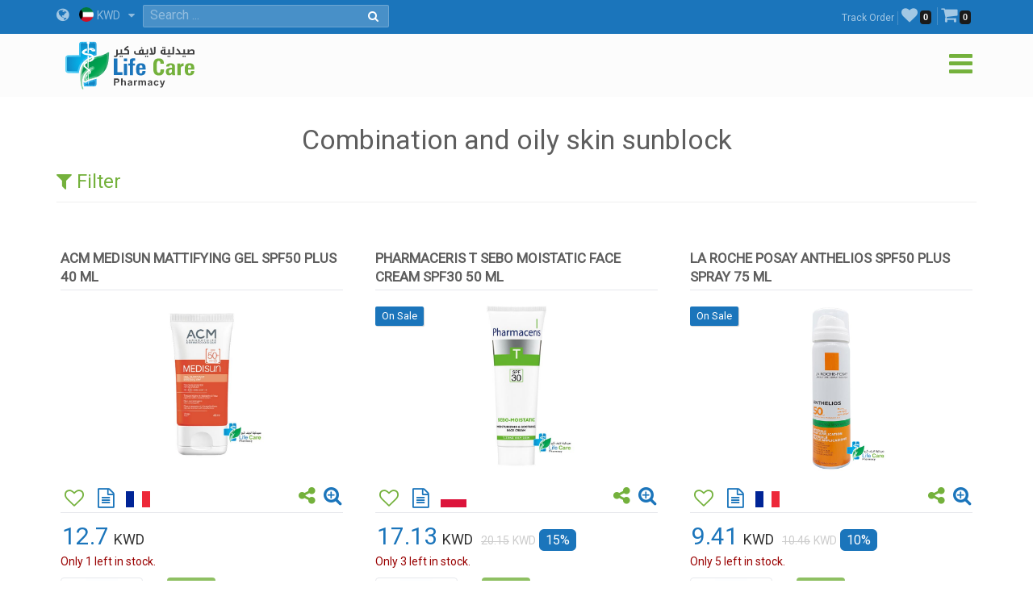

--- FILE ---
content_type: text/html; charset=utf-8
request_url: https://en.lifecarepharmacykw.com/combination-and-oily-skin-sunblock/?id=10702/
body_size: 103102
content:

<!DOCTYPE html>
<html lang="en">
<head><title>
	Combination and oily skin sunblock  - Life Care Pharmacy - Kuwait
</title><meta name="viewport" content="width=device-width, initial-scale=1.0, maximum-scale=1.0, user-scalable=no" /><meta http-equiv="X-UA-Compatible" content="IE=edge,chrome=1" /><meta http-equiv="Content-Type" content="text/html; charset=windows-1256" /><link rel="shortcut icon" type="image/x-icon" href="../assets/img/favicon.ico" /><link rel="apple-touch-icon" sizes="57x57" href="../assets/img/apple-touch/icon-57x57-precomposed.png" /><link rel="apple-touch-icon" sizes="76x76" href="../assets/img/apple-touch/icon-76x76-precomposed.png" /><link rel="apple-touch-icon" sizes="120x120" href="../assets/img/apple-touch/icon-120x120-precomposed.png" /><link rel="apple-touch-icon" sizes="152x152" href="../assets/img/apple-touch/icon-152x152-precomposed.png" /><link rel="manifest" href="../assets/manifest.json" /><link href="../model/pro/ftrs.css" rel="stylesheet" /><link href="//a.lifecarepharmacykw.com/assets/css/_wsen.css?v=2363" rel="stylesheet" type="text/css" /><link rel="alternate" href="https://en.lifecarepharmacykw.com" hreflang="en" /><link href="//a.lifecarepharmacykw.com/assets/plugin/en/css.css?v=639050827919625953" rel="stylesheet" type="text/css" /><link href="//a.lifecarepharmacykw.com/assets/plugin/video/css/YTPlayer.css" rel="stylesheet" type="text/css" /><meta name="robots" content="index, follow" /><meta name="description" content="We provide you with the best Combination and oily skin sunblock products and more...
" /><meta name="keywords" content="Combination and oily skin sunblock" /><meta property="og:title" content="Combination and oily skin sunblock  - Life Care Pharmacy - Kuwait" /><meta property="og:url" content="https://en.lifecarepharmacykw.com/combination-and-oily-skin-sunblock/?id=10702/" /><meta property="og:type" content="website" /><meta property="og:description" content="We provide you with the best Combination and oily skin sunblock products and more...
" /><meta property="twitter:title" content="Combination and oily skin sunblock  - Life Care Pharmacy - Kuwait" /><meta property="twitter:description" content="We provide you with the best Combination and oily skin sunblock products and more...
" /></head>
<body class="_ensty">
    <form method="post" action="./?id=10702%2f" id="form1">
<div class="aspNetHidden">
<input type="hidden" name="__EVENTTARGET" id="__EVENTTARGET" value="" />
<input type="hidden" name="__EVENTARGUMENT" id="__EVENTARGUMENT" value="" />
<input type="hidden" name="__VIEWSTATE" id="__VIEWSTATE" value="/[base64]/////[base64]/[base64]/[base64]/[base64]/Zm89NjM5MDUwODI3OTE5NjI1OTUzJz48L3NjcmlwdD5kZNh2izEUFekeSkiLvbDxweobi95nF+fPQUwCiGZ5GsPS" />
</div>

<script type="text/javascript">
//<![CDATA[
var theForm = document.forms['form1'];
if (!theForm) {
    theForm = document.form1;
}
function __doPostBack(eventTarget, eventArgument) {
    if (!theForm.onsubmit || (theForm.onsubmit() != false)) {
        theForm.__EVENTTARGET.value = eventTarget;
        theForm.__EVENTARGUMENT.value = eventArgument;
        theForm.submit();
    }
}
//]]>
</script>


<div class="aspNetHidden">

	<input type="hidden" name="__VIEWSTATEGENERATOR" id="__VIEWSTATEGENERATOR" value="CA0B0334" />
	<input type="hidden" name="__EVENTVALIDATION" id="__EVENTVALIDATION" value="/wEdADIpk4cXnB/DSS17QSjykf567Lhz+wByaITJKSbl5wMtn1EELyG64LGF7UqlVheAsmC5AGlV30nII62dneZLwyQmOyDEw3NwwzjJH3297TcWMUAiMoxRLnmxCFzMGzkqGSA5j6edLNHXIJL8ylpXUDKDmW6vlF3oVegijz9fXjEsB1I4OmgkaCZMheq/udiRP0XJgB17e6AQWdrirkqrDWAd6zrHaxFKLxXDkI9wHMA9CPpgviVtBk0zTCUiQq3SJud5bHi/C/tP+qEdx0dVHrP4HcV+pRSfAvivYRvRJfBfyp3bsB7EWlfDjYO8xBdqf3TGZCDH27FGQdmBERTEwi0a/eM4nx9O45+J3fi6jrpsJVu1UA3NIuXgVioNi1Nxmu1bVahBoBujBa6+KNL7B7M5162635zdtPolSPYggf42Jf2BeEqMay6DiJgprDBvEoBU2dLx6DvW2BQmLOVaK+D/gcsEpHTS+dVi44uog0S2AWDi0/rTtQoa57//PglX9PAJ0cxITk7KSJ2lTmow+qzPhuKUCSeETq4WYYNvyd3b1xkBS0rKv2KRjOdLUsJMntVNn9r7RcNh3n+vYyfmaPFU1hB84hJ/LUwLpVZ/cAVDvPiHHgOCp3NhgRXSPJDTaYCPbBq59If2Y/NPZ2bQJgrJ4cj9tOifiButL7ZKZ4+Twnv3TZ5zIF2pyvvQSCT1B4JLX8ZbWDBZkXkmQaReRqK6jGUK67di3b87hMNcZJdLM1CFRYKwC8pywoZt9NZsdEMcHVLAWR7Mlbu1JMKwENCrRZg1VP0kty0Se3OzPkFWfMX6qjoxu99+VFSukAxJcE+Gl16iuHZmMNe7cNi/EU7HHQfHCyewkPz2FiZEbdgqSkIni4xLw3PGsoRTdR2v/PpB6LRo6S8g0xLjYu8EaYkJJgIzUzha9tLx/8+OcRcshkN/kuKWnkNwsgfsLBzCrnLoif83CCb/zx6G0gYOYhKJF5eOA2JztWYMRIC195mI+M2v8KZ0NNJeJ3Gyzq28tQLmHp+tv4mc14B59Nhz7fWJszp8YHiD/heAYqyBnqFe7pBFfeIkzzDGUiEbgmNf9YMgTcDEHZOzdaxwpcM0R4iB" />
</div>
        <script src="/assets/js/_app.min.js?363"></script>
        <script>function OFS() { return true }</script>  
        <script src="/assets/js/in.js?24363"></script>        
        <script src="/assets/js/wish.js?24363"></script>
          <script>
              function getLg() { return 'en' }
              function getAppKey() { return '639050827922750803' }
              function getapiURL() { return '//a.lifecarepharmacykw.com' }
      function getAppURL() { return 'https://en.lifecarepharmacykw.com' }       
      function getCurrency() {return 'KWD' }
              $(document).ready(function () { _callappi(getapiURL(), getLg(), getAppKey()); });
          </script>
       <script src="/assets/js/cs.js?22363"></script>
        <script type="text/javascript">infoLib.init(['//a.lifecarepharmacykw.com','en', '363']); infoLib.gInfo()</script>
           
    


 <div class="navbar navbar-default navbar-fixed-top">
     <div id="ContentPlaceHolder1__navbar_Pantop" class="nav-top iw-nav-top-239204" onkeypress="javascript:return WebForm_FireDefaultButton(event, &#39;ContentPlaceHolder1__navbar_LKsearch&#39;)">
	
         <div class="container">
             <a id="ContentPlaceHolder1__navbar_HLang" class="iw-lang-select-link" href="../Model/master/#"><i class='fa fa-globe'></i> </a>
             <div id="ContentPlaceHolder1__navbar_divCur2" class="dropdown dropdown-lang">
                 <a href="javascript:void(0);" data-toggle="dropdown" class="dropdown-toggle cur-current">
                     <span class='cur-current-data' data-cur-sym='KWD' data-cur-flag='kw.jpg' data-cur-rate='1' data-cur-iso='KWD'><img src='https://a.lifecarepharmacykw.com/assets/f/flg/kw.jpg' class='rate-flag' >KWD</span></a>
                 <ul class='dropdown-menu'> <li><a href='javascript:void(0);' class='en cur-list' data-cur-sym='AED' data-cur-flag='637383505567845069.jpg' data-cur-rate='12' data-cur-iso='AED'><img src='https://a.lifecarepharmacykw.com/assets/f/flg/637383505567845069.jpg' class='rate-flag' >AED</a></li> <li><a href='javascript:void(0);' class='en cur-list' data-cur-sym='BHD' data-cur-flag='637386220955326010.jpg' data-cur-rate='1.25' data-cur-iso='BHD'><img src='https://a.lifecarepharmacykw.com/assets/f/flg/637386220955326010.jpg' class='rate-flag' >BHD</a></li> <li><a href='javascript:void(0);' class='en cur-list' data-cur-sym='Denar' data-cur-flag='637739703454726626.jpg' data-cur-rate='4' data-cur-iso='IRQ'><img src='https://a.lifecarepharmacykw.com/assets/f/flg/637739703454726626.jpg' class='rate-flag' >Denar</a></li> <li><a href='javascript:void(0);' class='en cur-list' data-cur-sym='EUR' data-cur-flag='638550153337501148.jpg' data-cur-rate='2.79' data-cur-iso='XEU'><img src='https://a.lifecarepharmacykw.com/assets/f/flg/638550153337501148.jpg' class='rate-flag' >EUR</a></li> <li><a href='javascript:void(0);' class='en cur-list' data-cur-sym='GBP' data-cur-flag='637546276424286761.jpg' data-cur-rate='2.56' data-cur-iso='GBP'><img src='https://a.lifecarepharmacykw.com/assets/f/flg/637546276424286761.jpg' class='rate-flag' >GBP</a></li> <li><a href='javascript:void(0);' class='en cur-list' data-cur-sym='OMR' data-cur-flag='637386226389374057.jpg' data-cur-rate='1.25' data-cur-iso='OMR'><img src='https://a.lifecarepharmacykw.com/assets/f/flg/637386226389374057.jpg' class='rate-flag' >OMR</a></li> <li><a href='javascript:void(0);' class='en cur-list' data-cur-sym='QR' data-cur-flag='637386203616651071.jpg' data-cur-rate='11.85' data-cur-iso='QAR'><img src='https://a.lifecarepharmacykw.com/assets/f/flg/637386203616651071.jpg' class='rate-flag' >QR</a></li> <li><a href='javascript:void(0);' class='en cur-list' data-cur-sym='SR' data-cur-flag='637383470818310412.jpg' data-cur-rate='12.2' data-cur-iso='SAR'><img src='https://a.lifecarepharmacykw.com/assets/f/flg/637383470818310412.jpg' class='rate-flag' >SR</a></li> <li><a href='javascript:void(0);' class='en cur-list' data-cur-sym='USD' data-cur-flag='638401540826120620.jpg' data-cur-rate='3.26' data-cur-iso='USD'><img src='https://a.lifecarepharmacykw.com/assets/f/flg/638401540826120620.jpg' class='rate-flag' >USD</a></li> <li><a href='javascript:void(0);' class='en cur-list' data-cur-sym='KD' data-cur-flag='kw.jpg' data-cur-rate='1' data-cur-iso='KWD'><img src='https://a.lifecarepharmacykw.com/assets/f/flg/kw.jpg' class='rate-flag' >KD</a></li></ul>
             </div>
             <ul class='gn-link'><li class='iw-page-323'><a href='https://en.lifecarepharmacykw.com/orders/' target=_self>Track Order<span class='in-order-list'></span></a></li><li class='iw-page-315'><a href='https://en.lifecarepharmacykw.com/wish/' target=_self><i class='fa fa-heart'></i><span class='like-no'></span></a></li><li class='iw-page-301'><a href='https://en.lifecarepharmacykw.com/shopping-cart/' target=_self><i class='fa fa-shopping-cart'></i><span class='wish-no'></span></a></li></ul>
             <div class="iw-search-box">
                 <div class="input-group">
                     <input name="ctl00$ContentPlaceHolder1$_navbar$TXTsearch" type="text" id="ContentPlaceHolder1__navbar_TXTsearch" class="iw-ser-input jsn-txt-ser-box" />
                     <div class="input-group-addon">
                         <a id="ContentPlaceHolder1__navbar_LKsearch" class="search-btn" href="javascript:__doPostBack(&#39;ctl00$ContentPlaceHolder1$_navbar$LKsearch&#39;,&#39;&#39;)"><i  class='fa fa-search'></i></a>
                     </div>
                 </div>
             </div>
         </div>
     
</div>
        

         <div id="ContentPlaceHolder1__navbar_PanNav2" class="container iw-nav-container-9204">
	
             <div class="navbar-header">                   
                  <a class="ws-logo" href="https://en.lifecarepharmacykw.com/" title="Life Care Pharmacy">
                      <img class="logo in-logo-absolute" src="https://en.lifecarepharmacykw.com/assets/img/enlogo.png?v=363" srcset="https://en.lifecarepharmacykw.com/assets/img/enlogo.svg?v=3631" alt="Life Care Pharmacy" />                  
                  </a>
                  <div id="dl-menu" class="dl-menuwrapper">                  
                 <button type="button" class="dl-trigger">
                     <i  class='fa fa-bars'></i>
                 </button>                  
                 <ul class="dl-menu">
                     <li><a href='/offers/'>Offers</a></li><li><a href='/packages/'>Packages</a></li><li><a href='/perfumes/'>Perfumes</a></li><li class='dropdown dropdown'><a href='#'>Nutritional Supplements</a><ul class='dl-submenu'><li class='dl-back'><a href='#'>Nutritional Supplements</a></li><li><a href='/vitamins/'>Vitamins Supplements</a></li><li><a href='/herbal-supplements/'>Herbal Supplements</a></li><li><a href='/minerals/'>Minerals & Amino Acids</a></li><li><a href='/body-building/'>Bodybuilding Supp</a></li><li><a href='/hair-vitamin/'>Hair Supplements</a></li><li><a href='/skin-vitamins/'>Skin Supplements</a></li><li><a href='/iron-supplement/'>Iron Supplements</a></li><li><a href='/sleep-disorder/'>Sleep Supplements</a></li><li><a href='/effervescent-vitamins/'>Effervescent Supp</a></li><li><a href='/gummy-vitamins/'>Gummies Supplements</a></li><li><a href='/manuka-honey-products/'>Honey Supplements</a></li><li><a href='/weight-loss/'>Weight Loss</a></li><li><a href='/weight-gain/'>Weight Gain Supplements</a></li><li><a href='/digestive-supplements/'>Digestive Supplements</a></li><li><a href='/joint-supplements/'>Joints Supplements</a></li><li><a href='/sexual-health/'>Sexual Supplements</a></li><li><a href='/infertility-treatment/'>Infertility Supplements</a></li><li><a href='/menopause/'>Menopause Supplements</a></li><li><a href='/healthy-food/'>Healthy Food</a></li></ul></li><li class='dropdown dropdown'><a href='#'>Medical Care</a><ul class='dl-submenu'><li class='dl-back'><a href='#'>Medical Care</a></li><li><a href='/panadol/'>Panadols</a></li><li class='dropdown dropdown'><a href='#'>Cold, flu and corona</a><ul class='dl-submenu'><li class='dl-back'><a href='#'>Cold, flu and corona</a></li><li><a href='/combination-drugs/'>Combination Drugs</a></li><li><a href='/sinuses/'>Sinuses</a></li><li><a href='/nasal-decongestant/'>Nasal decongestant</a></li><li><a href='/runny-nose/'>Runny nose</a></li><li><a href='/headache-and-fatigue/'>Headache and fatigue</a></li><li><a href='/sore-throat/'>Sore throat</a></li><li><a href='/cough-medicine/'>Cough</a></li><li><a href='/fever0/'>Fever</a></li><li><a href='/nausea-and-vomiting/'>Nausea and Vomiting</a></li><li><a href='/anti-histamine/'>Anti Histamine</a></li></ul></li><li class='dropdown dropdown'><a href='#'>Chronic Diseases</a><ul class='dl-submenu'><li class='dl-back'><a href='#'>Chronic Diseases</a></li><li><a href='/hypertension/'>Hypertension</a></li><li><a href='/diabetes/'>Diabetes</a></li><li><a href='/thyroid-medications/'>Thyroid Medications</a></li><li><a href='/heart-medications/'>Heart Medications</a></li><li><a href='/epilepsy/'>Epilepsy</a></li><li><a href='/alzheimer/'>Alzheimer</a></li><li><a href='/breast-cancer/'>Cancer Medications</a></li></ul></li><li class='dropdown dropdown'><a href='#'>Pain killers Section</a><ul class='dl-submenu'><li class='dl-back'><a href='#'>Pain killers Section</a></li><li><a href='/headache/'>Headache</a></li><li><a href='/toothache/'>Toothache</a></li><li><a href='/menstrual-pain/'>Menstrual Pain</a></li><li><a href='/stomach-and-colon-pain/'>Stomach and colon pain</a></li><li><a href='/migraines/'>Migraines</a></li><li><a href='/gout-pain/'>Gout pain</a></li><li><a href='/joints-muscles-pain/'>Joints & Muscles Pain</a></li></ul></li><li class='dropdown dropdown'><a href='#'>Digestive System</a><ul class='dl-submenu'><li class='dl-back'><a href='#'>Digestive System</a></li><li><a href='/constipation/'>Constipation</a></li><li><a href='/diarrhea/'>Diarrhea</a></li><li><a href='/digestive-health/'>Colon</a></li><li><a href='/hemorrhoids/'>Hemorrhoids</a></li><li><a href='/worms-infections/'>Worms Infections</a></li><li><a href='/heart-burn/'>Heartburn & Ulcer</a></li><li><a href='/vomit-and-dehydration/'>Nausea & Vomiting</a></li><li><a href='/gas-indigestion/'>Gas & Indigestion</a></li><li><a href='/colic/'>Colic & Stomach Cramps</a></li><li><a href='/dehydration/'>Dehydration</a></li></ul></li><li class='dropdown dropdown'><a href='#'>Woman care</a><ul class='dl-submenu'><li class='dl-back'><a href='#'>Woman care</a></li><li><a href='/vaginal-infections/'>Vaginal Infections</a></li><li><a href='/vaginal-washes/'>Vaginal Washes</a></li><li><a href='/vaginal-moisturizers/'>Vaginal Moisturizers</a></li><li><a href='/whitening-sensitive-areas/'>Whitening sensitive areas</a></li><li><a href='/vaginal-tightening/'>Vaginal Tightening</a></li><li><a href='/period-bleeding/'>Period Bleeding | Pain</a></li><li><a href='/contraceptives/'>Contraceptives</a></li><li><a href='/menstrual-regulators/'>Menstrual Regulators</a></li></ul></li><li class='dropdown dropdown'><a href='#'>Urology</a><ul class='dl-submenu'><li class='dl-back'><a href='#'>Urology</a></li><li><a href='/excessive-urination/'>Excessive Urination</a></li><li><a href='/dysuria/'>Dysuria</a></li><li><a href='/urinary-tract-infection/'>Urinary tract infection</a></li><li><a href='/kidney-stones/'>Kidney stones</a></li><li><a href='/urinary-incontinence/'>Urinary incontinence</a></li><li><a href='/gout/'>Gout</a></li></ul></li><li class='dropdown dropdown'><a href='#'>Ophthalmology</a><ul class='dl-submenu'><li class='dl-back'><a href='#'>Ophthalmology</a></li><li><a href='/eye-hydration/'>Eye hydration</a></li><li><a href='/lens-solutions/'>Lens solutions</a></li><li><a href='/eye-allergy/'>Eye allergy</a></li><li><a href='/eye-infections/'>eye infections</a></li><li><a href='/glaucoma/'>Glaucoma</a></li></ul></li><li class='dropdown dropdown'><a href='#'>Dermatology</a><ul class='dl-submenu'><li class='dl-back'><a href='#'>Dermatology</a></li><li><a href='/alopecia-treatment/'>Alopecia treatment</a></li><li><a href='/fusidin/'>Fusidins</a></li><li><a href='/cortisone/'>Cortisones</a></li><li><a href='/acne/'>Acne</a></li><li><a href='/eczema/'>Dry Skin & Eczema</a></li><li><a href='/itchy-skin/'>Itchy skin and allergy</a></li><li><a href='/skin-burns/'>Skin Burns</a></li><li><a href='/dandruff/'>Dandruff</a></li><li><a href='/psoriasis/'>Psoriasis</a></li><li><a href='/rosacea/'>Rosacea</a></li><li><a href='/vitiligo/'>Vitiligo</a></li><li><a href='/moisturizers/'>Moisturizers</a></li><li><a href='/local-analgesic/'>Local Analgesic</a></li><li><a href='/viral-skin-diseases/'>Viral Skin Diseases</a></li><li><a href='/skin-whitening/'>Skin Whitening</a></li><li><a href='/scars/'>Scars</a></li><li><a href='/stretch-marks/'>Stretch Marks</a></li><li><a href='/skin-fungi/'>Skin fungi</a></li><li><a href='/warts/'>Warts</a></li><li><a href='/bruises-varicose-veins-4970637376975051933348/'>bruises & Varicose veins</a></li><li><a href='/foot-corn/'>Foot Corn</a></li><li><a href='/skin-infections/'>Skin Infections</a></li><li><a href='/wounds/'>Wounds</a></li><li><a href='/herpes-ulcers/'>Herpes & Ulcers</a></li><li><a href='/lice/'>Lice</a></li></ul></li><li><a href='/joint-care/'>Joints Care</a></li><li><a href='/obesity/'>Obesity</a></li><li><a href='/cholesterol-medications/'>Cholesterol medications</a></li><li><a href='/respiratory-system/'>Respiratory System</a></li><li><a href='/blood-thinners/'>Blood Thinners</a></li><li><a href='/anemia/'>Anemia</a></li><li><a href='/antihistamine/'>Antihistamine</a></li><li><a href='/nervous-system-care/'>Nervous System</a></li><li><a href='/muscles-joints/'>Rheumatoid</a></li><li><a href='/ear-nose-and-throat/'>Ear Medications</a></li><li><a href='/cough/'>Cough</a></li><li><a href='/vertigo-and-nausea/'>Vertigo</a></li><li><a href='/infertility/'>Infertility</a></li><li><a href='/liver/'>Liver and Gallbladder</a></li><li><a href='/smoking-treatment/'>Smoking Treatment</a></li><li><a href='/prostate/'>Prostate</a></li><li><a href='/restricted/'>Prescription Medications</a></li></ul></li><li class='dropdown dropdown'><a href='#'>Top Brands</a><ul class='dl-submenu'><li class='dl-back'><a href='#'>Top Brands</a></li><li><a href='/albaderm/'>ALBADERM</a></li><li><a href='/a-derma/'>A DERMA</a></li><li><a href='/abc/'>ABC</a></li><li><a href='/acm/'>ACM</a></li><li><a href='/alpecin/'>Alpecin</a></li><li><a href='/amara-contact-lenses/'>Amara Contact Lenses</a></li><li><a href='/amerix/'>AMERIX</a></li><li><a href='/ams/'>AMS</a></li><li><a href='/aofit/'>AOFIT</a></li><li><a href='/german-arcaya/'>Arcaya</a></li><li><a href='/anesthesia-contact-lenses/'>Anesthesia Contact Lenses</a></li><li><a href='/aptamil/'>Aptamil</a></li><li><a href='/australian-gold/'>Australian gold</a></li><li><a href='/avalon/'>Avalon</a></li><li><a href='/anua/'>ANUA</a></li><li><a href='/aveeno/'>AVEENO</a></li><li><a href='/avene/'>Avene</a></li><li><a href='/advanced-clinicals/'>Advanced Clinicals</a></li><li><a href='/bananaboat/'>Banana boat</a></li><li><a href='/bebelac/'>Bebelac</a></li><li><a href='/beesline/'>Beesline</a></li><li><a href='/bella-contact-lenses/'>Bella Contact Lenses</a></li><li><a href='/beauty-of-joseon/'>Beauty of Joseon</a></li><li><a href='/bepanthen/'>Bepanthen</a></li><li><a href='/bio-oil/'>Bio Oil</a></li><li><a href='/biobolics/'>Biobolics</a></li><li><a href='/biocyte/'>BIOCYTE</a></li><li><a href='/bioderma/'>Bioderma</a></li><li><a href='/c4/'>C4</a></li><li><a href='/canderel/'>Canderel</a></li><li><a href='/crescina/'>Crescina</a></li><li><a href='/cebelia/'>CEBELIA</a></li><li><a href='/cerave/'>CERAVE</a></li><li><a href='/cetaphil/'>Cetaphil</a></li><li><a href='/chicco/'>Chicco</a></li><li><a href='/chloraseptic/'>Chloraseptic</a></li><li><a href='/cholley/'>Cholley</a></li><li><a href='/cosmelan/'>COSMELAN</a></li><li><a href='/cosrx/'>COSRX</a></li><li><a href='/cystiphane/'>Cystiphane</a></li><li><a href='/derma-doctor/'>Derma Doctor</a></li><li><a href='/doppelherz/'>Doppelherz</a></li><li><a href='/drscholl/'>Dr Scholl</a></li><li><a href='/ducray/'>DUCRAY</a></li><li><a href='/durex/'>Durex</a></li><li><a href='/dentek/'>Dentek</a></li><li><a href='/ecrinal/'>ECRINAL</a></li><li><a href='/essence/'>ESSENCE</a></li><li><a href='/eucerin/'>EUCERIN</a></li><li><a href='/eurhovital/'>EuRho Vital</a></li><li><a href='/eve-contact-lenses/'>Eve Contact Lenses</a></li><li><a href='/eveline/'>EVELINE</a></li><li><a href='/fair-and-white/'>FAIR & WHITE</a></li><li><a href='/filorga/'>FILORGA</a></li><li><a href='/fines/'>Fines</a></li><li><a href='/fit4life/'>FIT4LIFE</a></li><li><a href='/flexitol/'>FLEXITOL</a></li><li><a href='/fino/'>FINO</a></li><li><a href='/garnier/'>Garnier</a></li><li><a href='/grassberg/'>Grassberg</a></li><li><a href='/gum/'>GUM</a></li><li><a href='/healthaid/'>Health Aid</a></li><li><a href='/heliabrine/'>HELIABRINE</a></li><li><a href='/heliocare/'>HELIOCARE</a></li><li><a href='/herbal-glo/'>HERBAL GLO</a></li><li><a href='/himalaya/'>Himalaya</a></li><li><a href='/human/'>HUMAN</a></li><li><a href='/image/'>IMAGE</a></li><li><a href='/institut-esthederm/'>INSTITUT ESTHEDERM</a></li><li><a href='/isdin/'>ISDIN</a></li><li><a href='/isis-skin-care/'>ISIS</a></li><li><a href='/johnson/'>Johnson</a></li><li><a href='/kabrita/'>Kabrita</a></li><li><a href='/kal/'>KAL</a></li><li><a href='/kaminomoto/'>KAMINOMOTO</a></li><li><a href='/klapp/'>KLAPP</a></li><li><a href='/karseell/'>Karseell</a></li><li><a href='/korff/'>KORFF</a></li><li><a href='/la-roche-posay/'>La Roche Posay</a></li><li><a href='/lacalut/'>LACALUT</a></li><li><a href='/lancaster/'>Lancaster</a></li><li><a href='/lansinoh/'>Lansinoh</a></li><li><a href='/libero/'>Libero</a></li><li><a href='/lierac/'>LIERAC</a></li><li><a href='/listerine/'>Listerine</a></li><li><a href='/loreal/'>LOreal</a></li><li><a href='/louis-widmer/'>LOUIS WIDMER</a></li><li><a href='/lakme/'>LAKME</a></li><li><a href='/malibu/'>MALIBU</a></li><li><a href='/manukahoney/'>Manuka Honey</a></li><li><a href='/marnys/'>MARNYS</a></li><li><a href='/martiderm/'>MartiDerm</a></li><li><a href='/maui/'>MAUI</a></li><li><a href='/mielle/'>Mielle</a></li><li><a href='/mavala/'>MAVALA</a></li><li><a href='/maybelline/'>Maybelline</a></li><li><a href='/medee/'>MEDEE</a></li><li><a href='/medela/'>Medela</a></li><li><a href='/meridol/'>Meridol</a></li><li><a href='/moodmatcher-lipstick/'>MOODmatcher</a></li><li><a href='/mrtumee/'>Mr Tumee</a></li><li><a href='/mustela/'>MUSTELA</a></li><li><a href='/nan/'>NAN</a></li><li><a href='/nashi/'>Nashi</a></li><li><a href='/naturaltruth/'>Natural Truth</a></li><li><a href='/natures-bounty/'>NATURES BOUNTY</a></li><li><a href='/neoderma/'>NEODERMA</a></li><li><a href='/neutrogena/'>NEUTROGENA</a></li><li><a href='/nexcare/'>Nexcare</a></li><li><a href='/noreva/'>NOREVA</a></li><li><a href='/novaclear/'>NovaClear</a></li><li><a href='/novalac/'>Novalac</a></li><li><a href='/now/'>Now</a></li><li><a href='/nuk/'>Nuk</a></li><li><a href='/nutrabio/'>Nutrabio</a></li><li><a href='/obagi/'>Obagi</a></li><li><a href='/obu/'>Obu</a></li><li><a href='/oge/'>Oge</a></li><li><a href='/olaplex/'>OLAPLEX</a></li><li><a href='/omron/'>Omron</a></li><li><a href='/pampers/'>Pampers</a></li><li><a href='/panadols/'>Panadol</a></li><li><a href='/pantogar/'>Pantogar</a></li><li><a href='/panoxyl/'>Panoxyl</a></li><li><a href='/parodontax/'>Parodontax</a></li><li><a href='/payot/'>PAYOT</a></li><li><a href='/pediasure/'>Pediasure</a></li><li><a href='/pharmaceris/'>Pharmaceris</a></li><li><a href='/philipsavent/'>Philips Avent</a></li><li><a href='/phyto/'>PHYTO</a></li><li><a href='/pic/'>PIC</a></li><li><a href='/pigeon/'>Pigeon</a></li><li><a href='/pop-italy/'>POP ITALY</a></li><li><a href='/president/'>President</a></li><li><a href='/pri-med/'>PRI MED</a></li><li><a href='/primalac/'>Primalac</a></li><li><a href='/priorin/'>Priorin</a></li><li><a href='/promensil/'>Promensil</a></li><li><a href='/pure-health/'>PURE HEALTH</a></li><li><a href='/puritans-pride/'>PURITANS PRIDE</a></li><li><a href='/qv/'>QV</a></li><li><a href='/rausch/'>RAUSCH</a></li><li><a href='/revitalash/'>REVITALASH</a></li><li><a href='/revitol/'>REVITOL</a></li><li><a href='/rilastil/'>RILASTIL</a></li><li><a href='/s-26/'>S-26</a></li><li><a href='/sebamed/'>SebaMed</a></li><li><a href='/sensodyne/'>Sensodyne</a></li><li><a href='/sesderma/'>SESDERMA</a></li><li><a href='/solgar/'>Solgar</a></li><li><a href='/sevenseas/'>Seven Seas</a></li><li><a href='/similac/'>Similac</a></li><li><a href='/skinceuticals/'>SkinCeuticals</a></li><li><a href='/skincode/'>Skincode</a></li><li><a href='/solaray/'>SOLARAY</a></li><li><a href='/somebymi/'>Some By Mi</a></li><li><a href='/soskin/'>SOSKIN</a></li><li><a href='/sundown/'>SUNDOWN</a></li><li><a href='/svr/'>SVR</a></li><li><a href='/tebodont/'>Tebodont</a></li><li><a href='/trq/'>TRQ</a></li><li><a href='/uriage/'>URIAGE</a></li><li><a href='/volchem/'>Volchem</a></li><li><a href='/vaseline/'>Vaseline</a></li><li><a href='/vichy/'>VICHY</a></li><li><a href='/vitabiotics/'>VITABIOTICS</a></li><li><a href='/wild-ferns/'>WILD FERNS</a></li><li><a href='/zartaux/'>ZARTAUX</a></li><li><a href='/others/'>Others</a></li></ul></li><li class='dropdown dropdown'><a href='#'>Kids Section</a><ul class='dl-submenu'><li class='dl-back'><a href='#'>Kids Section</a></li><li class='dropdown dropdown'><a href='#'>Kids Pharmacy</a><ul class='dl-submenu'><li class='dl-back'><a href='#'>Kids Pharmacy</a></li><li><a href='/worms/'>Kids Worms infection</a></li><li><a href='/kids-fever/'>Kids Fever</a></li><li><a href='/kids-antihistamine/'>Kids Antihistamine</a></li><li><a href='/kids-nasal-congestion/'>Kids Nasal Congestion</a></li><li><a href='/kids-runny-nose/'>Kids Runny Nose</a></li><li><a href='/kids-gas-and-colic/'>Kids Gas and Colic</a></li><li><a href='/kids-sore-throat/'>Kids Sore Throat</a></li><li><a href='/kids-constipation/'>Kids Constipation</a></li><li><a href='/kids-diarrhea/'>Kids Diarrhea</a></li><li><a href='/kids-cough/'>Kids Cough</a></li><li><a href='/kids-asthma/'>Kids Asthma</a></li><li><a href='/baby-teething/'>Baby Teething</a></li><li><a href='/kids-ears/'>Kids Ears</a></li><li><a href='/kids-dehydration/'>Kids Dehydration</a></li><li><a href='/kids-acid-reflux/'>Vomiting & Kids Acid reflux</a></li></ul></li><li class='dropdown dropdown'><a href='#'>Kids Dermatology</a><ul class='dl-submenu'><li class='dl-back'><a href='#'>Kids Dermatology</a></li><li><a href='/kids-eczema/'>Kids Eczema</a></li><li><a href='/kids-fungi/'>Kids fungi</a></li><li><a href='/kids-lice/'>Kids Lice</a></li><li><a href='/baby-shampoos/'>Kids lotions and shampoos</a></li><li><a href='/kids-sun-protection/'>Kids Sun protection</a></li><li><a href='/kids-skin-moisturizers/'>Kids Skin moisturizers</a></li><li><a href='/baby-skin-hair/'>Kids daily care</a></li><li><a href='/diaper-rash/'>Diaper Rash</a></li><li><a href='/kids-perfumes/'>Kids perfumes</a></li><li><a href='/kids-skin-burns/'>Kids Skin burns</a></li><li><a href='/kids-circumcision/'>Kids Circumcision</a></li></ul></li><li class='dropdown dropdown'><a href='#'>Baby Accessories</a><ul class='dl-submenu'><li class='dl-back'><a href='#'>Baby Accessories</a></li><li><a href='/baby-feeding/'>Baby Feeding</a></li><li><a href='/cooling-teether/'>Cooling Teether</a></li><li><a href='/baby-pacifiers/'>Baby Pacifiers</a></li><li><a href='/children-injuries/'>Children Injuries</a></li><li><a href='/kids-glasses/'>Kids protection glasses</a></li><li><a href='/kids-devices/'>Feeding sterilizers devices</a></li><li><a href='/nail-tools-for-kids/'>Nail tools for kids</a></li><li><a href='/baby-food-tools/'>Baby food tools</a></li><li><a href='/nose-and-ear-cleaning/'>Kids Nose and ear cleaning</a></li><li><a href='/hair-tools-for-kids/'>Hair tools for kids</a></li></ul></li><li><a href='/kids-vitamins/'>Kids Vitamins</a></li><li><a href='/baby-milk-formula/'>Baby Milk Formula</a></li><li><a href='/baby-wipes/'>Baby Wipes</a></li><li><a href='/baby-diapers/'>Baby Diapers</a></li><li><a href='/dental-care-for-children/'>Dental care for children</a></li></ul></li><li class='dropdown dropdown'><a href='#'>Mothers Section</a><ul class='dl-submenu'><li class='dl-back'><a href='#'>Mothers Section</a></li><li class='dropdown dropdown'><a href='#'>Mothers Pharmacy</a><ul class='dl-submenu'><li class='dl-back'><a href='#'>Mothers Pharmacy</a></li><li><a href='/nausea-and-vomiting-during-pregnancy/'>Nausea and vomiting during pregnancy</a></li><li><a href='/eczema-and-allergies-during-pregnancy/'>Eczema and allergies during pregnancy</a></li><li><a href='/ulcers-and-acidity-during-pregnancy/'>Ulcers and acidity during pregnancy</a></li><li><a href='/fever-and-flu-during-pregnancy/'>Fever and flu during pregnancy</a></li><li><a href='/miscarriage-preventions/'>Miscarriage Preventions</a></li><li><a href='/coughing-during-pregnancy/'>Coughing during pregnancy</a></li><li><a href='/constipation-during-pregnancy/'>Constipation during pregnancy</a></li><li><a href='/headache-during-pregnancy/'>Headache during pregnancy</a></li><li><a href='/skin-fungal-during-pregnancy/'>Skin fungal during pregnancy</a></li><li><a href='/vaginal-care-during-pregnancy/'>Vaginal care during pregnancy</a></li><li><a href='/nipple-care/'>Nipple care</a></li><li><a href='/stretch-marks-during-pregnancy/'>Stretch marks during pregnancy</a></li><li><a href='/reduce-breast-milk/'>Reduce breast milk</a></li><li><a href='/hypertension-during-pregnancy/'>Hypertension during pregnancy</a></li><li><a href='/blood-thinners-during-pregnancy/'>Blood thinners during pregnancy</a></li></ul></li><li><a href='/mama-vitamins/'>Mama Vitamins</a></li><li><a href='/mama-equipments/'>Mama Equipments</a></li></ul></li><li class='dropdown dropdown'><a href='#'>Skin care Section</a><ul class='dl-submenu'><li class='dl-back'><a href='#'>Skin care Section</a></li><li><a href='/skin-supplements/'>Skin Supplements</a></li><li class='dropdown dropdown'><a href='#'>Sunblock</a><ul class='dl-submenu'><li class='dl-back'><a href='#'>Sunblock</a></li><li><a href='/combination-and-oily-skin-sunblock/'>Combination and oily skin sunblock</a></li><li><a href='/normal-and-dry-skin-sunblock/'>Normal and dry skin sunblock</a></li><li><a href='/sensitive-and-rosy-skin-sunblock/'>Sensitive and rosy skin sunblock</a></li><li><a href='/skin-whitening-sunblock/'>Skin whitening sunblock</a></li></ul></li><li class='dropdown dropdown'><a href='#'>Skin Cleansers</a><ul class='dl-submenu'><li class='dl-back'><a href='#'>Skin Cleansers</a></li><li><a href='/combination-and-oily-skin-cleansers/'>Combination and oily skin cleansers</a></li><li><a href='/normal-and-dry-skin-cleansers/'>Normal and dry skin cleansers</a></li><li><a href='/sensitive-and-rosy-skin-cleansers/'>Sensitive and rosy skin cleansers</a></li><li><a href='/skin-whitening-cleansers/'>Skin whitening cleansers</a></li></ul></li><li class='dropdown dropdown'><a href='#'>Skin Moisturizers</a><ul class='dl-submenu'><li class='dl-back'><a href='#'>Skin Moisturizers</a></li><li><a href='/combination-and-oily-skin-moisturizers/'>Combination and oily skin moisturizers</a></li><li><a href='/normal-and-dry-skin-moisturizers/'>Normal and dry skin moisturizers</a></li><li><a href='/sensitive-and-rosy-skin-moisturizers/'>Sensitive and rosy skin moisturizers</a></li></ul></li><li class='dropdown dropdown'><a href='#'>Toner and Removers</a><ul class='dl-submenu'><li class='dl-back'><a href='#'>Toner and Removers</a></li><li><a href='/combination-and-oily-skin-toner/'>Combination and oily skin toner</a></li><li><a href='/normal-and-dry-skin-toner/'>Normal and dry skin toner</a></li><li><a href='/sensitive-and-rosy-skin-toner/'>Sensitive and rosy skin toner</a></li><li><a href='/skin-whitening-toner/'>Skin whitening toner</a></li></ul></li><li><a href='/acne-care/'>Acne Care</a></li><li><a href='/skin-ampoules/'>Skin Ampoules</a></li><li><a href='/skin-serums/'>Skin Serums</a></li><li><a href='/eye-products/'>Eye Products</a></li><li><a href='/skin-masks/'>Skin Masks</a></li><li><a href='/skin-scrub/'>Skin Scrub</a></li><li><a href='/skin-exfoliators/'>Skin Exfoliators</a></li><li><a href='/skin-whitening-creams/'>Skin whitening creams</a></li><li><a href='/beauty-creams/'>Beauty Creams</a></li></ul></li><li class='dropdown dropdown'><a href='#'>Hair Section</a><ul class='dl-submenu'><li class='dl-back'><a href='#'>Hair Section</a></li><li><a href='/shampoo-and-conditioner/'>Shampoo and Conditioner</a></li><li><a href='/hair-products/'>Hair Supplements</a></li><li><a href='/hair-loss/'>Hair loss & hair growth products</a></li><li><a href='/hair-masks/'>Hair Nourish products</a></li><li><a href='/hair-breakage/'>Hair Breakage Products</a></li><li><a href='/colored-hair/'>Colored hair care products</a></li><li><a href='/hair-lightening/'>Hair Lightening Products</a></li><li><a href='/olaplex-products/'>Olaplex Products</a></li><li><a href='/eczema-psoriasis/'>Eczema & psoriasis hair products</a></li><li><a href='/scalp-treatment/'>Scalp dryness and inflammation products</a></li><li><a href='/dandruff-treatment/'>Dandruff Treatment Products</a></li><li><a href='/gray-hair-treatment/'>Gray Hair Treatment</a></li><li><a href='/beard-thickening/'>Beard thickening products</a></li><li><a href='/oily-hair/'>Oily Hair Products</a></li><li><a href='/keratin/'>Keratin hair products</a></li><li><a href='/oxygen-hair/'>Oxygen Hair Products</a></li><li><a href='/hair-oil/'>Hair oil products</a></li><li><a href='/hair-dyes/'>Hair Dyes</a></li><li><a href='/beard-dyes/'>Beard Dyes</a></li><li><a href='/hair-fibres/'>HAIR FIBRES</a></li><li><a href='/hair-styling/'>HAIR STYLING</a></li></ul></li><li class='dropdown dropdown'><a href='#'>Dental Section</a><ul class='dl-submenu'><li class='dl-back'><a href='#'>Dental Section</a></li><li><a href='/dental-devices/'>Dental Devices</a></li><li><a href='/pastes-wash/'>Pastes & Wash</a></li><li><a href='/dental-tools/'>Dental Tools</a></li><li><a href='/bad-breath/'>Bad Breath</a></li><li><a href='/teeth-whitening/'>Teeth Whitening</a></li><li><a href='/oral-analgesics/'>Toothache</a></li></ul></li><li class='dropdown dropdown'><a href='#'>Personal Care</a><ul class='dl-submenu'><li class='dl-back'><a href='#'>Personal Care</a></li><li><a href='/men-health/'>Men sexual health</a></li><li><a href='/woman-care/'>Woman sexual health</a></li><li><a href='/feminine-pads/'>Feminine pads</a></li><li><a href='/elderly-pants/'>Elderly Pants</a></li><li><a href='/deodorants/'>Deodorants</a></li><li><a href='/hand-foot-care/'>Hand & Foot Care</a></li><li><a href='/lips-care/'>Lips Care</a></li><li><a href='/nails/'>Nail Care</a></li><li><a href='/hair-accessories/'>Hair Accessories</a></li><li><a href='/hair-removal/'>Hair Removal</a></li><li><a href='/eyelashes/'>Eye lashes & Brow Care</a></li><li><a href='/household-items/'>Personal hygiene</a></li></ul></li><li class='dropdown dropdown'><a href='#'>Injuries and Corsets</a><ul class='dl-submenu'><li class='dl-back'><a href='#'>Injuries and Corsets</a></li><li><a href='/first-aid/'>First Aid</a></li><li><a href='/chairs-and-crutches/'>Chairs and Crutches</a></li><li><a href='/corsets/'>Corsets</a></li><li><a href='/knee-and-thigh/'>Knee And Thigh</a></li><li><a href='/wrist-and-elbow/'>Wrist And Elbow</a></li><li><a href='/ankle-and-foot/'>Ankle And Foot</a></li><li><a href='/back-and-abdominal/'>Back And Abdominal</a></li><li><a href='/neck-and-shoulder-injuries/'>Neck And Shoulder</a></li><li><a href='/heat-packs/'>Heat Packs</a></li><li><a href='/stockings/'>Stockings, varicose veins and hernias</a></li><li><a href='/arm-holders/'>Arm Holders</a></li><li><a href='/medical-pillows/'>Medical Pillows</a></li><li><a href='/neck-corset/'>Neck Corset</a></li></ul></li><li class='dropdown dropdown'><a href='#'>Devices & Tools</a><ul class='dl-submenu'><li class='dl-back'><a href='#'>Devices & Tools</a></li><li><a href='/massage-devices/'>Massage Devices</a></li><li><a href='/nebulizers/'>Nebulizers</a></li><li><a href='/mothers-devices/'>Mothers devices</a></li><li><a href='/pregnancy-tools/'>Pregnancy Tools</a></li><li><a href='/hair-devices/'>Hair Devices</a></li><li><a href='/dental-equipment/'>Dental Equipment</a></li><li><a href='/blood-glucose-tools/'>Blood Glucose Tools</a></li><li><a href='/blood-pressure-tools/'>Blood Pressure Tools</a></li><li><a href='/thermometers/'>Thermometers</a></li><li><a href='/skin-care-tools/'>Skin Care Tools</a></li><li><a href='/blood-oxygen-monitor/'>Blood Oxygen Monitor</a></li><li><a href='/foot-care-devices/'>Foot care devices</a></li><li><a href='/weight-scales/'>Weight Scales</a></li><li><a href='/medical-instruments/'>Medical Instruments</a></li><li><a href='/syrings-tools/'>Syrings Tools</a></li><li><a href='/hair-removal-tools/'>Hair removal tools</a></li><li><a href='/pill-box/'>Pill Box</a></li><li><a href='/eyelash-brow-tools/'>Eyelash & brow tools</a></li><li><a href='/nail-tools/'>Nail tools</a></li><li><a href='/bath-accessories/'>Bath Accessories</a></li></ul></li><li class='dropdown dropdown'><a href='#'>Makeup</a><ul class='dl-submenu'><li class='dl-back'><a href='#'>Makeup</a></li><li><a href='/face-makeup/'>Face Makeup</a></li><li><a href='/eye-makeup/'>Eyes Makeup</a></li><li><a href='/lips/'>Lips Makeup</a></li><li><a href='/primer/'>Primer</a></li><li><a href='/makeup-fixing-spray/'>Makeup Fixing Spray</a></li><li><a href='/nail-polish/'>Nail polish</a></li><li><a href='/natural-lash/'>Eyelashes Extension</a></li><li><a href='/fake-nails/'>FAKE NAILS</a></li><li><a href='/makeup-remover/'>Makeup Remover</a></li><li><a href='/medical-foundations/'>Medical Foundations</a></li><li><a href='/makeup-accessories/'>Makeup Accessories</a></li></ul></li><li class='dropdown dropdown'><a href='#'>Eye Lenses & Glasses</a><ul class='dl-submenu'><li class='dl-back'><a href='#'>Eye Lenses & Glasses</a></li><li><a href='/evelenses/'>Eve Lenses</a></li><li><a href='/amara-lenses/'>Amara Lenses</a></li><li><a href='/anesthesia-lenses/'>Anesthesia Lenses</a></li><li><a href='/bella-lenses/'>Bella Lenses</a></li><li><a href='/protection-glasses/'>Protection Glasses</a></li><li><a href='/medical-glasses/'>Medical Glasses</a></li></ul></li><li class='dropdown dropdown'><a href='#'>Ear and Nose Piercing</a><ul class='dl-submenu'><li class='dl-back'><a href='#'>Ear and Nose Piercing</a></li><li><a href='/earrings/'>Ear piercing</a></li><li><a href='/nose-piercing/'>Nose piercing</a></li></ul></li><li><a href='/virus-protection/'>Virus Protections</a></li><li><a href='/tanning/'>Sun Tanning</a></li><li><a href='/natural-oils/'>Natural Oils</a></li><li><a href='/air-fresheners/'>Air Fresheners</a></li>
                 </ul>
                     
             </div> </div>
                                         
            
             <script src="/assets/js/modernizr.custom.js"></script>
             <script src="/assets/js/jquery.dlmenu.js"></script>
             <script>
                 $(function () {
                     $('#dl-menu').dlmenu();               
                 });
             </script>
          
         
</div>

 <div id="ContentPlaceHolder1__navbar_myModalLang" class="iw-modal">
	
 

    <!-- Modal content -->
    <div class="iw-modal-content">
        <div class="iw-ser-icon">
            <i class="fa fa-globe"></i>
        </div>
        <div class="ax-mo-close2 iw-modal-close iw-mod-close">
            <i class="fa fa-times"></i>
        </div>

        <ul class='iw-lg-menu'> <li class='en'><a href='#' class='iw-mod-close'><i  class='fa fa-dot-circle-o'></i>English</a></li> <li class='ar'><a href='http://lifecarepharmacykw.com' class=' ar'><i  class='fa fa-circle-o'></i>عربي</a></li></ul>
    </div>
 
<script>
    iwModel("#ContentPlaceHolder1__navbar_myModalLang", ".iw-lang-select-link");
</script>

</div>
 <div id="ContentPlaceHolder1__navbar_myModalSer" class="iw-modal" onkeypress="javascript:return WebForm_FireDefaultButton(event, &#39;ContentPlaceHolder1__navbar_LKsearch0&#39;)">
	
 

    <!-- Modal content -->
    <div class="iw-modal-content">
        <div class="mod-ser-icon iw-ser-icon">
            <i class="fa fa-search"></i>
        </div>
        <div class="ax-mo-close1 iw-modal-close iw-mod-close">
            <i class="fa fa-times"></i>
        </div>

        <div class="input-group iw-search-wrap">
            <input name="ctl00$ContentPlaceHolder1$_navbar$TXTsearch0" type="text" id="ContentPlaceHolder1__navbar_TXTsearch0" class="iw-ser-input jsn-txt-ser-box" />
            <div class="input-group-addon">
                <a id="ContentPlaceHolder1__navbar_LKsearch0" class="search-btn" href="javascript:__doPostBack(&#39;ctl00$ContentPlaceHolder1$_navbar$LKsearch0&#39;,&#39;&#39;)"><i  class='fa fa-search'></i></a>
                
            </div>
        </div>
        
    </div>

<script>iwNS.doSearch('iw-ser-input');</script>  



</div>
       <div id="modelShare" class="iw-modal">
        <div class="iw-modal-content">
            <div class="mod-ser-icon iw-ser-icon">
                <i class="fa fa-share-alt"></i>
            </div>
            <div class="ax-mo-close1 iw-modal-close iw-mod-close">
                <i class="fa fa-times"></i>
            </div>

            <div class="input-group">
                <input type="text" class="form-control iw-share-input" />                
                 <span class="input-group-addon">
                     <span class="jsn-txt-copied-share-link label-copy hide"></span>
                     <i class="fa fa-copy"></i>
                 </span>
            </div>
             <div class="alert alert-share-help-msg jsn-txt-alert-share-help-msg hide"></div>               
                    <button type="button" class="btn btn-more btn-block btn-lg down-copy-link jsn-txt-share-close" data-dismiss="modal"></button>
        </div>
    </div>
 </div>

    
    <div class="wrapper">        
       
        
        <div class="sim-row" id="iw1649198824193"> <div class="container"> <div class="row bread-remove"> <div class="iw-12"> <div class="col-md-12"> <h1 class="">Combination and oily skin sunblock</h1> </div> <div class="col-md-12 des"> </div> </div> </div> </div> </div>
      
        
        
        
 


        

        <div id="ContentPlaceHolder1__pro_list1_PanLoadMe" class="container">
	

    <div id="ContentPlaceHolder1__pro_list1_PanFilterRap">
		

        <div class="nav-filter">
            <script src="/assets/js/selectize.min.js"></script>
            <div class="row">
                <div data-nosnippet class="col-md-12 PanFilter">
                    <a class="btn-ftr" data-toggle="collapse" href="#collapseFilter" aria-controls="collapseFilter">
                        <span class="fa fa-filter"></span>
                        <span class="jsn-txt-filter-title"></span>
                    </a>
                </div>
            </div>
            <div class="row collapse" id="collapseFilter">
                <div class="col-md-12">
                    <div class="form-inline form-group">
                        <div id="ContentPlaceHolder1__pro_list1_PanSort" class="form-group">
			
                            <div data-nosnippet class="input-group">
                                <span class="input-group-addon"><i  class='fa fa-sort-amount-asc'></i></span>
                                <select name="ctl00$ContentPlaceHolder1$_pro_list1$DDLsort" id="ContentPlaceHolder1__pro_list1_DDLsort" class="form-control">
				<option selected="selected" value="1" class="jsn-txt-sort-normal">...</option>
				<option value="2" class="jsn-txt-sort-price-low">...</option>
				<option value="3" class="jsn-txt-sort-price-high">...</option>
			</select>
                            </div>
                        
		</div>
                        <div id="ContentPlaceHolder1__pro_list1_PanOff" class="form-group">
			
                            <div data-nosnippet class="input-group">
                                <span class="input-group-addon"><i  class='fa fa-filter'></i></span>
                                <select name="ctl00$ContentPlaceHolder1$_pro_list1$DDLoffers" id="ContentPlaceHolder1__pro_list1_DDLoffers" class="form-control">
				<option selected="selected" value="1" class="jsn-txt-filter-normal">...</option>
				<option value="2" id="ddlOffSale" class="jsn-txt-filter-offer">...</option>
				<option value="3" id="ddlOffNew" class="jsn-txt-filter-new" style="display: none;">...</option>
			</select>
                            </div>
                        
		</div>
                        <div id="ContentPlaceHolder1__pro_list1_PanBrand" class="form-group">
			
                            <div data-nosnippet class="input-group">
                                <div class="input-group-addon">
                                    <i  class='fa fa-trademark'></i>
                                </div>
                                <select name="ctl00$ContentPlaceHolder1$_pro_list1$DDLbrand" id="ContentPlaceHolder1__pro_list1_DDLbrand" class="DDLbrand" multiple="multiple">
				<option value="">Brands</option>
				<option value="193">ACM</option>
				<option value="191">ALBADERM</option>
				<option value="2251">AVENE</option>
				<option value="176">BIODERMA</option>
				<option value="3768">BIODERMA&#160;</option>
				<option value="157">Cetaphil</option>
				<option value="2050">EUCERIN</option>
				<option value="226">HELIOCARE</option>
				<option value="59">ISISPHARMA</option>
				<option value="159">LA ROCHE POSAY</option>
				<option value="192">LIERAC</option>
				<option value="3651">MESOESTETIC</option>
				<option value="201">noreva</option>
				<option value="217">NOVACLEAR</option>
				<option value="171">OBAGI</option>
				<option value="175">PHARMACERIS</option>
				<option value="177">REVITOL</option>
				<option value="172">SESDERMA</option>
				<option value="2005">SKINCEUTICALS</option>
				<option value="105">SVR</option>
				<option value="97">URIAGE</option>
				<option value="155">VICHY</option>
				<option value="180">ZARTAUX</option>

			</select>
                                <input name="ctl00$ContentPlaceHolder1$_pro_list1$TXTbrands" type="text" id="ContentPlaceHolder1__pro_list1_TXTbrands" class="TXTbrands hide" />
                                <script>
                                    iwNS.selectZ(0,'ContentPlaceHolder1__pro_list1_DDLbrand', 'DDLbrand','ContentPlaceHolder1__pro_list1_TXTbrands')
                                </script>
                            </div>
                        
		</div>

                        <div id="ContentPlaceHolder1__pro_list1_PanFlag" class="form-group">
			
                            <div data-nosnippet class="input-group">
                                <div class="input-group-addon">
                                    <i  class='fa fa-flag'></i>
                                </div>
                                <select name="ctl00$ContentPlaceHolder1$_pro_list1$DDLflag" id="ContentPlaceHolder1__pro_list1_DDLflag" class="DDLflag" multiple="multiple">
				<option value="">Made in ...</option>
				<option value="7">France</option>
				<option value="13">Germany</option>
				<option value="11">Italy</option>
				<option value="9">Poland</option>
				<option value="20">Spain</option>
				<option value="16">Switzerland</option>
				<option value="2">USA</option>

			</select>
                                <input name="ctl00$ContentPlaceHolder1$_pro_list1$TXTflag" type="text" id="ContentPlaceHolder1__pro_list1_TXTflag" class="TXTflag hide" />

                                <script>
                                    iwNS.selectZ(0,'ContentPlaceHolder1__pro_list1_DDLflag', 'DDLflag','ContentPlaceHolder1__pro_list1_TXTflag')
                                </script>
                            </div>
                        
		</div>

                        <div id="ContentPlaceHolder1__pro_list1_PanTags" class="form-group">
			

                            <div data-nosnippet class="input-group">
                                <div class="input-group-addon">
                                    <i  class='fa fa-clone'></i>
                                </div>
                                <select name="ctl00$ContentPlaceHolder1$_pro_list1$DDLftags" id="ContentPlaceHolder1__pro_list1_DDLftags" class="DDLftags un-shadow" multiple="multiple">
				<option value="">Type ...</option>
				<option value="223">Skin Care</option>

			</select>
                                <input name="ctl00$ContentPlaceHolder1$_pro_list1$TXTtags" type="text" id="ContentPlaceHolder1__pro_list1_TXTtags" class="TXTtags hide" />

                                <script>                            
                                    iwNS.selectZ(0,'ContentPlaceHolder1__pro_list1_DDLftags', 'DDLftags','ContentPlaceHolder1__pro_list1_TXTtags')
                                </script>
                            </div>

                        
		</div>


                        
                    </div>
                    <div class="row">

                        


                        <div id="ContentPlaceHolder1__pro_list1_pansize" class="col-md-12 form-group" data-nosnippet="">
			
                            
                                    <img data-ftrid="352" class="ftr-tb-size" src='https://a.lifecarepharmacykw.com/assets/f/ftr/638577745665903076.jpg' />
                                
                                    <img data-ftrid="383" class="ftr-tb-size" src='https://a.lifecarepharmacykw.com/assets/f/ftr/638609641125927388.png' />
                                
                                    <img data-ftrid="806" class="ftr-tb-size" src='https://a.lifecarepharmacykw.com/assets/f/ftr/638577746695399340.jpg' />
                                
                                    <img data-ftrid="1126" class="ftr-tb-size" src='https://a.lifecarepharmacykw.com/assets/f/ftr/638589681972475730.png' />
                                
                            <input name="ctl00$ContentPlaceHolder1$_pro_list1$TXTsize" type="text" id="ContentPlaceHolder1__pro_list1_TXTsize" class="hide" />
                            <script>
                                $('body').on('click', '.ftr-tb-size', function (e) {
                                    e.preventDefault();
                                    var ftrID = $(this).attr('data-ftrID');
                                    var sizesArr = $('#ContentPlaceHolder1__pro_list1_TXTsize').val();
              if (!sizesArr) sizesArr = '';

              if ($(this).hasClass('ftr-tb-size-selected')) {
                  $(this).removeClass('ftr-tb-size-selected');
                  sizesArr = sizesArr.replace(ftrID, '');
              } else {
                  $(this).addClass('ftr-tb-size-selected');
                  sizesArr = ftrID + ',' + sizesArr
              }
              if ($('#ContentPlaceHolder1__pro_list1_TXTsize').val()) {
                  sizesArr = sizesArr.replace(',,', ',');
              }

              $('#ContentPlaceHolder1__pro_list1_TXTsize').val(sizesArr)
          });

                                $('.ftr-tb-size').each(function () {
                                    ftrID = $(this).attr('data-ftrID');
                                    var sizesArr = $('#ContentPlaceHolder1__pro_list1_TXTsize').val()
              if (sizesArr.indexOf(ftrID) >= 0) {
                  $(this).addClass('ftr-tb-size-selected');
              }
              if ($('#ContentPlaceHolder1__pro_list1_TXTsize').val() == ',') {
                  $('#ContentPlaceHolder1__pro_list1_TXTsize').val('')
              }
          });
                            </script>


                        
		</div>
                       
                        <div class="col-md-12">
                              
                            <a id="ContentPlaceHolder1__pro_list1_LinkButton1" class="btn-sort jsn-txt-filter-btn" data-nosnippet="" href="javascript:__doPostBack(&#39;ctl00$ContentPlaceHolder1$_pro_list1$LinkButton1&#39;,&#39;&#39;)"></a>
                            <a id="ContentPlaceHolder1__pro_list1_LinkButton2" class="btn-clear jsn-txt-filter-clear-btn" data-nosnippet="" href="javascript:__doPostBack(&#39;ctl00$ContentPlaceHolder1$_pro_list1$LinkButton2&#39;,&#39;&#39;)"></a>

                        </div>
                    </div>
                </div>


                
            </div>

        </div>
    
	</div>
    
    <script src="/assets/js/_proimgmain.js?v=1363"></script>

    
    

            <div class="row">
                <div class="row-eq-height" id="iw-pro-list">
        
            <div id="p1426" class="col-md-4 col-sm-6 col-xs-12">
                <div class="iw-82 iw-product gid-1426">
                    <div class="iw-product-title">
                        <h2>ACM MEDISUN MATTIFYING GEL SPF50 PLUS 40 ML</h2>
                    </div>
                    <div data-nosnippet class="thumbnails">
                        <div data-nosnippet class="thumbnail-img" id="d1426">
                            <div data-nosnippet class="pro-onsale onsale-false">
                                <span class="jsn-txt-pro-onsale"></span>
                            </div>
                            <div data-nosnippet class="pro-new isnew-false">
                                <span class="jsn-txt-pro-new"></span>
                            </div>
                            <div data-nosnippet class="pro-loading pro-wrap-slider" id="pro-loading-img1426" style="background: url('/assets/img/loader32.gif') no-repeat 50% 50%">
                                <div class='owl-carousel bbc1426'>
                                    <img alt='ACM MEDISUN MATTIFYING GEL SPF50 PLUS 40 ML - Life Care Pharmacy'
                                        src='https://a.lifecarepharmacykw.com/assets/f/ws/637972709022224808.jpg'
                                        data-src='https://a.lifecarepharmacykw.com/assets/f/ws/637972709022224808.jpg' />
                                </div>
                            </div>
                        </div>

                        <div class="pro-toolbar">
                            <script type="text/javascript">
                                var _alt_ = 'ACM MEDISUN MATTIFYING GEL SPF50 PLUS 40 ML - Life Care Pharmacy';
                                proImgLib.init(['1426', '1426', 'https://a.lifecarepharmacykw.com', _alt_,'en',1]); proImgLib.getIMGs();
                            </script>
                            <div data-nosnippet class="pro-like">
                                <i id="ico1426" class="pro-like-icon fa fa-heart-o" data-pro-info='1426'></i>
                            </div>
                            <a data-toggle='collapse' class='pro-short-des-icon pro-des-true' data-id='1426' href='#des__1426'><i class='fa fa-file-text-o'></i></a>
                            

                            <div data-nosnippet class="pro-flag" id='flag-1426-en'></div>

                            <div data-nosnippet class="pro-zoom-pop i-pro-popup">
                                <i class="pro-zoom-pop-icon btn-mod-pro-img-view fa fa-search-plus"
                                    data-pro-id='1426' data-pro-title="ACM MEDISUN MATTIFYING GEL SPF50 PLUS 40 ML"></i>
                            </div>
                            <div data-nosnippet class='pro-video-wrap hide' data-pro-title='ACM MEDISUN MATTIFYING GEL SPF50 PLUS 40 ML' data-video-id=''>
                                <i class='pro-video-icon fa fa-play-circle-o'></i>
                            </div>
                            <div data-nosnippet class='pro-share-wrap pro-share-btn' data-pro-id='1426'>
                                <i class='pro-share-icon fa fa-share-alt'></i>
                            </div>

                        </div>



                        <div class="pro-short-des collapse" id="des__1426">
                            <ul data-nosnippet class="pro-short-des-toolbar">
                                <li><a data-toggle='collapse' class='pro-short-des-icon-close fa fa-window-close' href='#des__1426'></a></li>
                                <li><a href="javascript:;" class="font-min fa fa-minus-square"></a></li>
                                <li><a href="javascript:;" class="font-pluse fa fa-plus-square"></a></li>
                            </ul>
                            <div class="pro-short-des-wraper"><p><strong>Product Description</strong></p>
<p>This care product provides a very high invisible sun protection to oily skin and skin with imperfections, sun-sensitive skin or skin exposed to intense sunlight. Invisible, no greasy. Non comedogenic.</p>
<p><strong>Ingredients</strong></p>
<p>Water, Talc, Ethylhexyl Triazone, Octocrylene, Neopentyl Glycol Diheptanoate, Dipropylene Glycol, Cyclohexasiloxane, Glycerin, Polymethyl Methacrylate.</p>
<p><strong>How to use</strong></p>
<p>Apply before exposure to sun rays.</p></div>
                        </div>


                        <div class="ta-iw-pro ">

                            
                            <div data-nosnippet class="price-wrapper">
                                <div class='td-pro-price dont-show-price'>
                                    <span data-nosnippet class='iw-pro-price' data-pro-price="12.700">12.700</span>
                                    <span data-nosnippet class='iw-pro-price-cur price-sym'>KWD</span>
                                    <span data-nosnippet class='iw-pro-price-old onsale-false' data-pro-price-old="0.000">0.000</span>
                                    <span data-nosnippet class='iw-pro-price-cur price-sym price-sym-old onsale-false'>KWD</span>
                                    <span data-nosnippet class="onsale-percentage onsale-false">
                                        
                                    </span>
                                </div>
                                <div data-nosnippet class="low-stock low-stock-hide-false" data-remain="1" data-prescription="False"></div>
                                <div data-nosnippet class='pro-delivery-msg hide' data-remain="1"></div>
                            </div>

                            <div class="order-wrapper">

                                <div class="jsn-txt-cart-err-qty blink hide"></div>
                                <div data-nosnippet class="jsn-txt-cart-outofstock yes-show"></div>
                                <div data-nosnippet class="jsn-txt-cart-req-prescription"></div>
                                <div data-nosnippet class="td-pro-qty">
                                    <div data-nosnippet class="input-group dont-show">
                                        <div class="input-group-addon"><i class='fa fa-minus minus-qty'></i></div>
                                        <input type="Number" class="pro-qty" value="1" min="1" max="1" disabled="disabled" />
                                        <div class="input-group-addon"><i class='fa fa-plus plus-qty' data-pro-qty='1'></i></div>
                                    </div>
                                </div>
                                <div data-nosnippet class="td-add2cart dont-show">
                                    <span data-nosnippet
                                        data-pro-id='1426'
                                        class="btn-iw-add2cart jsn-txt-add2cart"><span></span></span>
                                </div>
                            </div>
                        </div>

                    </div>
                </div>
            </div>
        
            <div id="p2259" class="col-md-4 col-sm-6 col-xs-12">
                <div class="iw-82 iw-product gid-2259">
                    <div class="iw-product-title">
                        <h2>PHARMACERIS T SEBO MOISTATIC FACE CREAM SPF30   50 ML</h2>
                    </div>
                    <div data-nosnippet class="thumbnails">
                        <div data-nosnippet class="thumbnail-img" id="d2259">
                            <div data-nosnippet class="pro-onsale onsale-true">
                                <span class="jsn-txt-pro-onsale"></span>
                            </div>
                            <div data-nosnippet class="pro-new isnew-false">
                                <span class="jsn-txt-pro-new"></span>
                            </div>
                            <div data-nosnippet class="pro-loading pro-wrap-slider" id="pro-loading-img2259" style="background: url('/assets/img/loader32.gif') no-repeat 50% 50%">
                                <div class='owl-carousel bbc2259'>
                                    <img alt='PHARMACERIS T SEBO MOISTATIC FACE CREAM SPF30   50 ML - Life Care Pharmacy'
                                        src='https://a.lifecarepharmacykw.com/assets/f/ws/637978705555364779.jpg'
                                        data-src='https://a.lifecarepharmacykw.com/assets/f/ws/637978705555364779.jpg' />
                                </div>
                            </div>
                        </div>

                        <div class="pro-toolbar">
                            <script type="text/javascript">
                                var _alt_ = 'PHARMACERIS T SEBO MOISTATIC FACE CREAM SPF30   50 ML - Life Care Pharmacy';
                                proImgLib.init(['2259', '2259', 'https://a.lifecarepharmacykw.com', _alt_,'en',1]); proImgLib.getIMGs();
                            </script>
                            <div data-nosnippet class="pro-like">
                                <i id="ico2259" class="pro-like-icon fa fa-heart-o" data-pro-info='2259'></i>
                            </div>
                            <a data-toggle='collapse' class='pro-short-des-icon pro-des-true' data-id='2259' href='#des__2259'><i class='fa fa-file-text-o'></i></a>
                            

                            <div data-nosnippet class="pro-flag" id='flag-2259-en'></div>

                            <div data-nosnippet class="pro-zoom-pop i-pro-popup">
                                <i class="pro-zoom-pop-icon btn-mod-pro-img-view fa fa-search-plus"
                                    data-pro-id='2259' data-pro-title="PHARMACERIS T SEBO MOISTATIC FACE CREAM SPF30   50 ML"></i>
                            </div>
                            <div data-nosnippet class='pro-video-wrap hide' data-pro-title='PHARMACERIS T SEBO MOISTATIC FACE CREAM SPF30   50 ML' data-video-id=''>
                                <i class='pro-video-icon fa fa-play-circle-o'></i>
                            </div>
                            <div data-nosnippet class='pro-share-wrap pro-share-btn' data-pro-id='2259'>
                                <i class='pro-share-icon fa fa-share-alt'></i>
                            </div>

                        </div>



                        <div class="pro-short-des collapse" id="des__2259">
                            <ul data-nosnippet class="pro-short-des-toolbar">
                                <li><a data-toggle='collapse' class='pro-short-des-icon-close fa fa-window-close' href='#des__2259'></a></li>
                                <li><a href="javascript:;" class="font-min fa fa-minus-square"></a></li>
                                <li><a href="javascript:;" class="font-pluse fa fa-plus-square"></a></li>
                            </ul>
                            <div class="pro-short-des-wraper"><p><strong>Product Description</strong></p><p>The cream is recommended for acne-prone skin which is severely dry and irritated as a result of anti-acne treatments, including pharmacotherapy, and which requires a high level of protection from UV radiation. The cream contains a prebiotic complex and allantoin which soothe and relieve irritations and stimulate the growth of the protective physiological microflora to decrease the skin&rsquo;s hypersensitivity to environmental aggressors. Antibacterial agents regulate the process of epidermal exfoliation and prevent new acne eruptions.</p><p><strong>Ingredients</strong></p><p>Honeysuckle Flower Extract, Allantoin, Mandelic Acid, Polysilicone-11, Decyl Glucoside, Alpha-Glucan Oligosaccharide.</p><p><strong>How to use</strong></p><p>Apply the cream onto the skin of the face after cleansing with products from the Pharmaceris T line. Use daily in the morning.</p><p><br />&nbsp;&nbsp;</p></div>
                        </div>


                        <div class="ta-iw-pro ">

                            
                            <div data-nosnippet class="price-wrapper">
                                <div class='td-pro-price dont-show-price'>
                                    <span data-nosnippet class='iw-pro-price' data-pro-price="17.128">17.128</span>
                                    <span data-nosnippet class='iw-pro-price-cur price-sym'>KWD</span>
                                    <span data-nosnippet class='iw-pro-price-old onsale-true' data-pro-price-old="20.150">20.150</span>
                                    <span data-nosnippet class='iw-pro-price-cur price-sym price-sym-old onsale-true'>KWD</span>
                                    <span data-nosnippet class="onsale-percentage onsale-true">
                                        15%
                                    </span>
                                </div>
                                <div data-nosnippet class="low-stock low-stock-hide-false" data-remain="3" data-prescription="False"></div>
                                <div data-nosnippet class='pro-delivery-msg hide' data-remain="3"></div>
                            </div>

                            <div class="order-wrapper">

                                <div class="jsn-txt-cart-err-qty blink hide"></div>
                                <div data-nosnippet class="jsn-txt-cart-outofstock yes-show"></div>
                                <div data-nosnippet class="jsn-txt-cart-req-prescription"></div>
                                <div data-nosnippet class="td-pro-qty">
                                    <div data-nosnippet class="input-group dont-show">
                                        <div class="input-group-addon"><i class='fa fa-minus minus-qty'></i></div>
                                        <input type="Number" class="pro-qty" value="1" min="1" max="3" disabled="disabled" />
                                        <div class="input-group-addon"><i class='fa fa-plus plus-qty' data-pro-qty='3'></i></div>
                                    </div>
                                </div>
                                <div data-nosnippet class="td-add2cart dont-show">
                                    <span data-nosnippet
                                        data-pro-id='2259'
                                        class="btn-iw-add2cart jsn-txt-add2cart"><span></span></span>
                                </div>
                            </div>
                        </div>

                    </div>
                </div>
            </div>
        
            <div id="p3060" class="col-md-4 col-sm-6 col-xs-12">
                <div class="iw-82 iw-product gid-3060">
                    <div class="iw-product-title">
                        <h2>LA ROCHE POSAY ANTHELIOS SPF50 PLUS SPRAY 75 ML</h2>
                    </div>
                    <div data-nosnippet class="thumbnails">
                        <div data-nosnippet class="thumbnail-img" id="d3060">
                            <div data-nosnippet class="pro-onsale onsale-true">
                                <span class="jsn-txt-pro-onsale"></span>
                            </div>
                            <div data-nosnippet class="pro-new isnew-false">
                                <span class="jsn-txt-pro-new"></span>
                            </div>
                            <div data-nosnippet class="pro-loading pro-wrap-slider" id="pro-loading-img3060" style="background: url('/assets/img/loader32.gif') no-repeat 50% 50%">
                                <div class='owl-carousel bbc3060'>
                                    <img alt='LA ROCHE POSAY ANTHELIOS SPF50 PLUS SPRAY 75 ML - Life Care Pharmacy'
                                        src='https://a.lifecarepharmacykw.com/assets/f/ws/637832976257603503.jpg'
                                        data-src='https://a.lifecarepharmacykw.com/assets/f/ws/637832976257603503.jpg' />
                                </div>
                            </div>
                        </div>

                        <div class="pro-toolbar">
                            <script type="text/javascript">
                                var _alt_ = 'LA ROCHE POSAY ANTHELIOS SPF50 PLUS SPRAY 75 ML - Life Care Pharmacy';
                                proImgLib.init(['3060', '3060', 'https://a.lifecarepharmacykw.com', _alt_,'en',1]); proImgLib.getIMGs();
                            </script>
                            <div data-nosnippet class="pro-like">
                                <i id="ico3060" class="pro-like-icon fa fa-heart-o" data-pro-info='3060'></i>
                            </div>
                            <a data-toggle='collapse' class='pro-short-des-icon pro-des-true' data-id='3060' href='#des__3060'><i class='fa fa-file-text-o'></i></a>
                            

                            <div data-nosnippet class="pro-flag" id='flag-3060-en'></div>

                            <div data-nosnippet class="pro-zoom-pop i-pro-popup">
                                <i class="pro-zoom-pop-icon btn-mod-pro-img-view fa fa-search-plus"
                                    data-pro-id='3060' data-pro-title="LA ROCHE POSAY ANTHELIOS SPF50 PLUS SPRAY 75 ML"></i>
                            </div>
                            <div data-nosnippet class='pro-video-wrap hide' data-pro-title='LA ROCHE POSAY ANTHELIOS SPF50 PLUS SPRAY 75 ML' data-video-id=''>
                                <i class='pro-video-icon fa fa-play-circle-o'></i>
                            </div>
                            <div data-nosnippet class='pro-share-wrap pro-share-btn' data-pro-id='3060'>
                                <i class='pro-share-icon fa fa-share-alt'></i>
                            </div>

                        </div>



                        <div class="pro-short-des collapse" id="des__3060">
                            <ul data-nosnippet class="pro-short-des-toolbar">
                                <li><a data-toggle='collapse' class='pro-short-des-icon-close fa fa-window-close' href='#des__3060'></a></li>
                                <li><a href="javascript:;" class="font-min fa fa-minus-square"></a></li>
                                <li><a href="javascript:;" class="font-pluse fa fa-plus-square"></a></li>
                            </ul>
                            <div class="pro-short-des-wraper"><p><strong>Product Description</strong></p><p>This invisible spray provides excellent protection without leaving white marks on the skin. It&rsquo;s suitable for sensitive and reactive skin, making it an ideal choice for those who need reliable sun protection. Very high broad-spectrum protection against UVA, UVB, and Infrared-A rays, as well as pollution. Formulated to minimize eye irritation. Ultra-lightweight, non-greasy, and non-sticky.</p><p><strong>Ingredients</strong></p><p>Water, Homosalate, Octocrylene, Glycerin, Dimethicone, Ethylhexyl Salicylate, Dicaprylyl Carbonate, Nylon-12.</p><p><strong>How to use</strong></p><p>Before exposing yourself to the sun, spray generously and evenly over the entire face in a horizontal motion at a minimum of 15 cm from the face.</p></div>
                        </div>


                        <div class="ta-iw-pro ">

                            
                            <div data-nosnippet class="price-wrapper">
                                <div class='td-pro-price dont-show-price'>
                                    <span data-nosnippet class='iw-pro-price' data-pro-price="9.414">9.414</span>
                                    <span data-nosnippet class='iw-pro-price-cur price-sym'>KWD</span>
                                    <span data-nosnippet class='iw-pro-price-old onsale-true' data-pro-price-old="10.460">10.460</span>
                                    <span data-nosnippet class='iw-pro-price-cur price-sym price-sym-old onsale-true'>KWD</span>
                                    <span data-nosnippet class="onsale-percentage onsale-true">
                                        10%
                                    </span>
                                </div>
                                <div data-nosnippet class="low-stock low-stock-hide-false" data-remain="5" data-prescription="False"></div>
                                <div data-nosnippet class='pro-delivery-msg hide' data-remain="5"></div>
                            </div>

                            <div class="order-wrapper">

                                <div class="jsn-txt-cart-err-qty blink hide"></div>
                                <div data-nosnippet class="jsn-txt-cart-outofstock yes-show"></div>
                                <div data-nosnippet class="jsn-txt-cart-req-prescription"></div>
                                <div data-nosnippet class="td-pro-qty">
                                    <div data-nosnippet class="input-group dont-show">
                                        <div class="input-group-addon"><i class='fa fa-minus minus-qty'></i></div>
                                        <input type="Number" class="pro-qty" value="1" min="1" max="5" disabled="disabled" />
                                        <div class="input-group-addon"><i class='fa fa-plus plus-qty' data-pro-qty='5'></i></div>
                                    </div>
                                </div>
                                <div data-nosnippet class="td-add2cart dont-show">
                                    <span data-nosnippet
                                        data-pro-id='3060'
                                        class="btn-iw-add2cart jsn-txt-add2cart"><span></span></span>
                                </div>
                            </div>
                        </div>

                    </div>
                </div>
            </div>
        
            <div id="p3061" class="col-md-4 col-sm-6 col-xs-12">
                <div class="iw-82 iw-product gid-3061">
                    <div class="iw-product-title">
                        <h2>LA ROCHE POSAY INNOVATION ANTHELIOS SPF 50 PLUS OIL CONTROL GEL CREAM 50 ML</h2>
                    </div>
                    <div data-nosnippet class="thumbnails">
                        <div data-nosnippet class="thumbnail-img" id="d3061">
                            <div data-nosnippet class="pro-onsale onsale-true">
                                <span class="jsn-txt-pro-onsale"></span>
                            </div>
                            <div data-nosnippet class="pro-new isnew-false">
                                <span class="jsn-txt-pro-new"></span>
                            </div>
                            <div data-nosnippet class="pro-loading pro-wrap-slider" id="pro-loading-img3061" style="background: url('/assets/img/loader32.gif') no-repeat 50% 50%">
                                <div class='owl-carousel bbc3061'>
                                    <img alt='LA ROCHE POSAY INNOVATION ANTHELIOS SPF 50 PLUS OIL CONTROL GEL CREAM 50 ML - Life Care Pharmacy'
                                        src='https://a.lifecarepharmacykw.com/assets/f/ws/638282232490735031.jpg'
                                        data-src='https://a.lifecarepharmacykw.com/assets/f/ws/638282232490735031.jpg' />
                                </div>
                            </div>
                        </div>

                        <div class="pro-toolbar">
                            <script type="text/javascript">
                                var _alt_ = 'LA ROCHE POSAY INNOVATION ANTHELIOS SPF 50 PLUS OIL CONTROL GEL CREAM 50 ML - Life Care Pharmacy';
                                proImgLib.init(['3061', '3061', 'https://a.lifecarepharmacykw.com', _alt_,'en',1]); proImgLib.getIMGs();
                            </script>
                            <div data-nosnippet class="pro-like">
                                <i id="ico3061" class="pro-like-icon fa fa-heart-o" data-pro-info='3061'></i>
                            </div>
                            <a data-toggle='collapse' class='pro-short-des-icon pro-des-true' data-id='3061' href='#des__3061'><i class='fa fa-file-text-o'></i></a>
                            

                            <div data-nosnippet class="pro-flag" id='flag-3061-en'></div>

                            <div data-nosnippet class="pro-zoom-pop i-pro-popup">
                                <i class="pro-zoom-pop-icon btn-mod-pro-img-view fa fa-search-plus"
                                    data-pro-id='3061' data-pro-title="LA ROCHE POSAY INNOVATION ANTHELIOS SPF 50 PLUS OIL CONTROL GEL CREAM 50 ML"></i>
                            </div>
                            <div data-nosnippet class='pro-video-wrap hide' data-pro-title='LA ROCHE POSAY INNOVATION ANTHELIOS SPF 50 PLUS OIL CONTROL GEL CREAM 50 ML' data-video-id=''>
                                <i class='pro-video-icon fa fa-play-circle-o'></i>
                            </div>
                            <div data-nosnippet class='pro-share-wrap pro-share-btn' data-pro-id='3061'>
                                <i class='pro-share-icon fa fa-share-alt'></i>
                            </div>

                        </div>



                        <div class="pro-short-des collapse" id="des__3061">
                            <ul data-nosnippet class="pro-short-des-toolbar">
                                <li><a data-toggle='collapse' class='pro-short-des-icon-close fa fa-window-close' href='#des__3061'></a></li>
                                <li><a href="javascript:;" class="font-min fa fa-minus-square"></a></li>
                                <li><a href="javascript:;" class="font-pluse fa fa-plus-square"></a></li>
                            </ul>
                            <div class="pro-short-des-wraper"><p><strong>Product Description</strong></p><p>A daily sunscreen for face with SPF50+ protects against UVA and UVB rays and is a suitable sunscreen for oily &amp; blemish-prone skin types, including skin prone to sensitivity and sun intolerance. Formulated with our revolutionary UV filter UVMune 400, the most efficient UV filter for protection against ultra-long UVA. Absorbs sebum, and reduces pore appearances. Sweat resistant.</p><p><strong>Ingredients</strong></p><p>Mexoryl 400, Airlicium, La Roche-Posay Thermal Spring Water.</p><p><strong>How to use</strong></p><p>Apply 30 minutes before exposure and reapply frequently and generously every two hours.</p></div>
                        </div>


                        <div class="ta-iw-pro ">

                            
                            <div data-nosnippet class="price-wrapper">
                                <div class='td-pro-price dont-show-price'>
                                    <span data-nosnippet class='iw-pro-price' data-pro-price="12.015">12.015</span>
                                    <span data-nosnippet class='iw-pro-price-cur price-sym'>KWD</span>
                                    <span data-nosnippet class='iw-pro-price-old onsale-true' data-pro-price-old="13.350">13.350</span>
                                    <span data-nosnippet class='iw-pro-price-cur price-sym price-sym-old onsale-true'>KWD</span>
                                    <span data-nosnippet class="onsale-percentage onsale-true">
                                        10%
                                    </span>
                                </div>
                                <div data-nosnippet class="low-stock low-stock-hide-false" data-remain="3" data-prescription="False"></div>
                                <div data-nosnippet class='pro-delivery-msg hide' data-remain="3"></div>
                            </div>

                            <div class="order-wrapper">

                                <div class="jsn-txt-cart-err-qty blink hide"></div>
                                <div data-nosnippet class="jsn-txt-cart-outofstock yes-show"></div>
                                <div data-nosnippet class="jsn-txt-cart-req-prescription"></div>
                                <div data-nosnippet class="td-pro-qty">
                                    <div data-nosnippet class="input-group dont-show">
                                        <div class="input-group-addon"><i class='fa fa-minus minus-qty'></i></div>
                                        <input type="Number" class="pro-qty" value="1" min="1" max="3" disabled="disabled" />
                                        <div class="input-group-addon"><i class='fa fa-plus plus-qty' data-pro-qty='3'></i></div>
                                    </div>
                                </div>
                                <div data-nosnippet class="td-add2cart dont-show">
                                    <span data-nosnippet
                                        data-pro-id='3061'
                                        class="btn-iw-add2cart jsn-txt-add2cart"><span></span></span>
                                </div>
                            </div>
                        </div>

                    </div>
                </div>
            </div>
        
            <div id="p3127" class="col-md-4 col-sm-6 col-xs-12">
                <div class="iw-82 iw-product gid-3127">
                    <div class="iw-product-title">
                        <h2>VICHY IDEAL SOLEIL SPF 50 MATTIFYING DRY TOUCH 50 ML</h2>
                    </div>
                    <div data-nosnippet class="thumbnails">
                        <div data-nosnippet class="thumbnail-img" id="d3127">
                            <div data-nosnippet class="pro-onsale onsale-true">
                                <span class="jsn-txt-pro-onsale"></span>
                            </div>
                            <div data-nosnippet class="pro-new isnew-false">
                                <span class="jsn-txt-pro-new"></span>
                            </div>
                            <div data-nosnippet class="pro-loading pro-wrap-slider" id="pro-loading-img3127" style="background: url('/assets/img/loader32.gif') no-repeat 50% 50%">
                                <div class='owl-carousel bbc3127'>
                                    <img alt='VICHY IDEAL SOLEIL SPF 50 MATTIFYING DRY TOUCH 50 ML - Life Care Pharmacy'
                                        src='https://a.lifecarepharmacykw.com/assets/f/ws/638172394990762230.jpg'
                                        data-src='https://a.lifecarepharmacykw.com/assets/f/ws/638172394990762230.jpg' />
                                </div>
                            </div>
                        </div>

                        <div class="pro-toolbar">
                            <script type="text/javascript">
                                var _alt_ = 'VICHY IDEAL SOLEIL SPF 50 MATTIFYING DRY TOUCH 50 ML - Life Care Pharmacy';
                                proImgLib.init(['3127', '3127', 'https://a.lifecarepharmacykw.com', _alt_,'en',1]); proImgLib.getIMGs();
                            </script>
                            <div data-nosnippet class="pro-like">
                                <i id="ico3127" class="pro-like-icon fa fa-heart-o" data-pro-info='3127'></i>
                            </div>
                            <a data-toggle='collapse' class='pro-short-des-icon pro-des-true' data-id='3127' href='#des__3127'><i class='fa fa-file-text-o'></i></a>
                            

                            <div data-nosnippet class="pro-flag" id='flag-3127-en'></div>

                            <div data-nosnippet class="pro-zoom-pop i-pro-popup">
                                <i class="pro-zoom-pop-icon btn-mod-pro-img-view fa fa-search-plus"
                                    data-pro-id='3127' data-pro-title="VICHY IDEAL SOLEIL SPF 50 MATTIFYING DRY TOUCH 50 ML"></i>
                            </div>
                            <div data-nosnippet class='pro-video-wrap hide' data-pro-title='VICHY IDEAL SOLEIL SPF 50 MATTIFYING DRY TOUCH 50 ML' data-video-id=''>
                                <i class='pro-video-icon fa fa-play-circle-o'></i>
                            </div>
                            <div data-nosnippet class='pro-share-wrap pro-share-btn' data-pro-id='3127'>
                                <i class='pro-share-icon fa fa-share-alt'></i>
                            </div>

                        </div>



                        <div class="pro-short-des collapse" id="des__3127">
                            <ul data-nosnippet class="pro-short-des-toolbar">
                                <li><a data-toggle='collapse' class='pro-short-des-icon-close fa fa-window-close' href='#des__3127'></a></li>
                                <li><a href="javascript:;" class="font-min fa fa-minus-square"></a></li>
                                <li><a href="javascript:;" class="font-pluse fa fa-plus-square"></a></li>
                            </ul>
                            <div class="pro-short-des-wraper"><p><strong>Product Description</strong></p><p>It is designed to protect your skin from the harmful effects of the sun and its UV rays. Guards against both UVA and UVB rays. Ideal for those with varying skin types. Leaves your skin looking matte and dry. Enriched with Vichy Mineralizing Thermal Water: A soothing and hydrating ingredient.</p><p><strong>Ingredients</strong></p><p>Disodium Edta, Disodium Ethylene Dicocamide Peg-15 Disulfate, Drometrizole Trisiloxane.</p><p><strong>How to use</strong></p><p>Apply just before sun exposure.</p></div>
                        </div>


                        <div class="ta-iw-pro ">

                            
                            <div data-nosnippet class="price-wrapper">
                                <div class='td-pro-price dont-show-price'>
                                    <span data-nosnippet class='iw-pro-price' data-pro-price="10.683">10.683</span>
                                    <span data-nosnippet class='iw-pro-price-cur price-sym'>KWD</span>
                                    <span data-nosnippet class='iw-pro-price-old onsale-true' data-pro-price-old="11.870">11.870</span>
                                    <span data-nosnippet class='iw-pro-price-cur price-sym price-sym-old onsale-true'>KWD</span>
                                    <span data-nosnippet class="onsale-percentage onsale-true">
                                        10%
                                    </span>
                                </div>
                                <div data-nosnippet class="low-stock low-stock-hide-false" data-remain="7" data-prescription="False"></div>
                                <div data-nosnippet class='pro-delivery-msg hide' data-remain="7"></div>
                            </div>

                            <div class="order-wrapper">

                                <div class="jsn-txt-cart-err-qty blink hide"></div>
                                <div data-nosnippet class="jsn-txt-cart-outofstock yes-show"></div>
                                <div data-nosnippet class="jsn-txt-cart-req-prescription"></div>
                                <div data-nosnippet class="td-pro-qty">
                                    <div data-nosnippet class="input-group dont-show">
                                        <div class="input-group-addon"><i class='fa fa-minus minus-qty'></i></div>
                                        <input type="Number" class="pro-qty" value="1" min="1" max="7" disabled="disabled" />
                                        <div class="input-group-addon"><i class='fa fa-plus plus-qty' data-pro-qty='7'></i></div>
                                    </div>
                                </div>
                                <div data-nosnippet class="td-add2cart dont-show">
                                    <span data-nosnippet
                                        data-pro-id='3127'
                                        class="btn-iw-add2cart jsn-txt-add2cart"><span></span></span>
                                </div>
                            </div>
                        </div>

                    </div>
                </div>
            </div>
        
            <div id="p3264" class="col-md-4 col-sm-6 col-xs-12">
                <div class="iw-82 iw-product gid-3264">
                    <div class="iw-product-title">
                        <h2>BIODERMA PHOTODERM AKN MAT SPF30 INVISIBLE 40ML</h2>
                    </div>
                    <div data-nosnippet class="thumbnails">
                        <div data-nosnippet class="thumbnail-img" id="d3264">
                            <div data-nosnippet class="pro-onsale onsale-false">
                                <span class="jsn-txt-pro-onsale"></span>
                            </div>
                            <div data-nosnippet class="pro-new isnew-false">
                                <span class="jsn-txt-pro-new"></span>
                            </div>
                            <div data-nosnippet class="pro-loading pro-wrap-slider" id="pro-loading-img3264" style="background: url('/assets/img/loader32.gif') no-repeat 50% 50%">
                                <div class='owl-carousel bbc3264'>
                                    <img alt='BIODERMA PHOTODERM AKN MAT SPF30 INVISIBLE 40ML - Life Care Pharmacy'
                                        src='https://a.lifecarepharmacykw.com/assets/f/ws/638161109365408107.jpg'
                                        data-src='https://a.lifecarepharmacykw.com/assets/f/ws/638161109365408107.jpg' />
                                </div>
                            </div>
                        </div>

                        <div class="pro-toolbar">
                            <script type="text/javascript">
                                var _alt_ = 'BIODERMA PHOTODERM AKN MAT SPF30 INVISIBLE 40ML - Life Care Pharmacy';
                                proImgLib.init(['3264', '3264', 'https://a.lifecarepharmacykw.com', _alt_,'en',1]); proImgLib.getIMGs();
                            </script>
                            <div data-nosnippet class="pro-like">
                                <i id="ico3264" class="pro-like-icon fa fa-heart-o" data-pro-info='3264'></i>
                            </div>
                            <a data-toggle='collapse' class='pro-short-des-icon pro-des-true' data-id='3264' href='#des__3264'><i class='fa fa-file-text-o'></i></a>
                            

                            <div data-nosnippet class="pro-flag" id='flag-3264-en'></div>

                            <div data-nosnippet class="pro-zoom-pop i-pro-popup">
                                <i class="pro-zoom-pop-icon btn-mod-pro-img-view fa fa-search-plus"
                                    data-pro-id='3264' data-pro-title="BIODERMA PHOTODERM AKN MAT SPF30 INVISIBLE 40ML"></i>
                            </div>
                            <div data-nosnippet class='pro-video-wrap hide' data-pro-title='BIODERMA PHOTODERM AKN MAT SPF30 INVISIBLE 40ML' data-video-id=''>
                                <i class='pro-video-icon fa fa-play-circle-o'></i>
                            </div>
                            <div data-nosnippet class='pro-share-wrap pro-share-btn' data-pro-id='3264'>
                                <i class='pro-share-icon fa fa-share-alt'></i>
                            </div>

                        </div>



                        <div class="pro-short-des collapse" id="des__3264">
                            <ul data-nosnippet class="pro-short-des-toolbar">
                                <li><a data-toggle='collapse' class='pro-short-des-icon-close fa fa-window-close' href='#des__3264'></a></li>
                                <li><a href="javascript:;" class="font-min fa fa-minus-square"></a></li>
                                <li><a href="javascript:;" class="font-pluse fa fa-plus-square"></a></li>
                            </ul>
                            <div class="pro-short-des-wraper"><p><strong>Product Description</strong></p><p>It is a specialized sunscreen designed for combination to oily skin. Helps prevent clogged pores and the appearance of blemishes. The imperceptible fluid texture of this sunscreen smooths the skin and provides a matte finish throughout the day. It leaves no white marks, is non-sticky, and non-greasy. Water-Resistant.</p><p><strong>Ingredients</strong></p><p>Water, &nbsp;Salicylic Acid, Tocopheryl Acetate, Ectoin, Propyl Gallate, Glycolic Acid, Silica.</p><p><strong>How to use</strong></p><p>Several times a day when exposed to the sun. Apply evenly and liberally before exposure (a smaller amount of product reduces the level of photoprotection).</p><p>&nbsp;</p></div>
                        </div>


                        <div class="ta-iw-pro ">

                            
                            <div data-nosnippet class="price-wrapper">
                                <div class='td-pro-price dont-show-price'>
                                    <span data-nosnippet class='iw-pro-price' data-pro-price="7.500">7.500</span>
                                    <span data-nosnippet class='iw-pro-price-cur price-sym'>KWD</span>
                                    <span data-nosnippet class='iw-pro-price-old onsale-false' data-pro-price-old="0.000">0.000</span>
                                    <span data-nosnippet class='iw-pro-price-cur price-sym price-sym-old onsale-false'>KWD</span>
                                    <span data-nosnippet class="onsale-percentage onsale-false">
                                        
                                    </span>
                                </div>
                                <div data-nosnippet class="low-stock low-stock-hide-false" data-remain="1" data-prescription="False"></div>
                                <div data-nosnippet class='pro-delivery-msg hide' data-remain="1"></div>
                            </div>

                            <div class="order-wrapper">

                                <div class="jsn-txt-cart-err-qty blink hide"></div>
                                <div data-nosnippet class="jsn-txt-cart-outofstock yes-show"></div>
                                <div data-nosnippet class="jsn-txt-cart-req-prescription"></div>
                                <div data-nosnippet class="td-pro-qty">
                                    <div data-nosnippet class="input-group dont-show">
                                        <div class="input-group-addon"><i class='fa fa-minus minus-qty'></i></div>
                                        <input type="Number" class="pro-qty" value="1" min="1" max="1" disabled="disabled" />
                                        <div class="input-group-addon"><i class='fa fa-plus plus-qty' data-pro-qty='1'></i></div>
                                    </div>
                                </div>
                                <div data-nosnippet class="td-add2cart dont-show">
                                    <span data-nosnippet
                                        data-pro-id='3264'
                                        class="btn-iw-add2cart jsn-txt-add2cart"><span></span></span>
                                </div>
                            </div>
                        </div>

                    </div>
                </div>
            </div>
        
            <div id="p3268" class="col-md-4 col-sm-6 col-xs-12">
                <div class="iw-82 iw-product gid-3268">
                    <div class="iw-product-title">
                        <h2>BIODERMA PHOTODERM FLUIDE MAX SPF100 40 ML</h2>
                    </div>
                    <div data-nosnippet class="thumbnails">
                        <div data-nosnippet class="thumbnail-img" id="d3268">
                            <div data-nosnippet class="pro-onsale onsale-false">
                                <span class="jsn-txt-pro-onsale"></span>
                            </div>
                            <div data-nosnippet class="pro-new isnew-false">
                                <span class="jsn-txt-pro-new"></span>
                            </div>
                            <div data-nosnippet class="pro-loading pro-wrap-slider" id="pro-loading-img3268" style="background: url('/assets/img/loader32.gif') no-repeat 50% 50%">
                                <div class='owl-carousel bbc3268'>
                                    <img alt='BIODERMA PHOTODERM FLUIDE MAX SPF100 40 ML - Life Care Pharmacy'
                                        src='https://a.lifecarepharmacykw.com/assets/f/ws/637822619307195158.jpg'
                                        data-src='https://a.lifecarepharmacykw.com/assets/f/ws/637822619307195158.jpg' />
                                </div>
                            </div>
                        </div>

                        <div class="pro-toolbar">
                            <script type="text/javascript">
                                var _alt_ = 'BIODERMA PHOTODERM FLUIDE MAX SPF100 40 ML - Life Care Pharmacy';
                                proImgLib.init(['3268', '3268', 'https://a.lifecarepharmacykw.com', _alt_,'en',1]); proImgLib.getIMGs();
                            </script>
                            <div data-nosnippet class="pro-like">
                                <i id="ico3268" class="pro-like-icon fa fa-heart-o" data-pro-info='3268'></i>
                            </div>
                            <a data-toggle='collapse' class='pro-short-des-icon pro-des-true' data-id='3268' href='#des__3268'><i class='fa fa-file-text-o'></i></a>
                            

                            <div data-nosnippet class="pro-flag" id='flag-3268-en'></div>

                            <div data-nosnippet class="pro-zoom-pop i-pro-popup">
                                <i class="pro-zoom-pop-icon btn-mod-pro-img-view fa fa-search-plus"
                                    data-pro-id='3268' data-pro-title="BIODERMA PHOTODERM FLUIDE MAX SPF100 40 ML"></i>
                            </div>
                            <div data-nosnippet class='pro-video-wrap hide' data-pro-title='BIODERMA PHOTODERM FLUIDE MAX SPF100 40 ML' data-video-id=''>
                                <i class='pro-video-icon fa fa-play-circle-o'></i>
                            </div>
                            <div data-nosnippet class='pro-share-wrap pro-share-btn' data-pro-id='3268'>
                                <i class='pro-share-icon fa fa-share-alt'></i>
                            </div>

                        </div>



                        <div class="pro-short-des collapse" id="des__3268">
                            <ul data-nosnippet class="pro-short-des-toolbar">
                                <li><a data-toggle='collapse' class='pro-short-des-icon-close fa fa-window-close' href='#des__3268'></a></li>
                                <li><a href="javascript:;" class="font-min fa fa-minus-square"></a></li>
                                <li><a href="javascript:;" class="font-pluse fa fa-plus-square"></a></li>
                            </ul>
                            <div class="pro-short-des-wraper"><p><strong>Product Description</strong></p><p>It is a high-performance sunscreen designed to provide optimum UVA/UVB protection for skin exposed to intense sun conditions, such as in the mountains or tropical regions. With an impressive SPF 100, it offers maximum protection against harmful UV rays. It activates the skin&rsquo;s natural defenses, safeguarding against cellular damage caused by sun exposure.</p><p><strong>Ingredients</strong></p><p>Aqua, Homosalate, Dibutyl Adipate, Ethylhexyl Salicylate, Ethylhexyl Triazone, Tridecane, Tocopherol, PEG-8 Laurate, Pentylene Glycol, Sodium Citrate, Caprylyl Glycol.</p><p><strong>How to use</strong></p><p>Apply before exposure to sun rays.</p><p><br />&nbsp;</p></div>
                        </div>


                        <div class="ta-iw-pro ">

                            
                            <div data-nosnippet class="price-wrapper">
                                <div class='td-pro-price dont-show-price'>
                                    <span data-nosnippet class='iw-pro-price' data-pro-price="11.720">11.720</span>
                                    <span data-nosnippet class='iw-pro-price-cur price-sym'>KWD</span>
                                    <span data-nosnippet class='iw-pro-price-old onsale-false' data-pro-price-old="0.000">0.000</span>
                                    <span data-nosnippet class='iw-pro-price-cur price-sym price-sym-old onsale-false'>KWD</span>
                                    <span data-nosnippet class="onsale-percentage onsale-false">
                                        
                                    </span>
                                </div>
                                <div data-nosnippet class="low-stock low-stock-hide-false" data-remain="6" data-prescription="False"></div>
                                <div data-nosnippet class='pro-delivery-msg hide' data-remain="6"></div>
                            </div>

                            <div class="order-wrapper">

                                <div class="jsn-txt-cart-err-qty blink hide"></div>
                                <div data-nosnippet class="jsn-txt-cart-outofstock yes-show"></div>
                                <div data-nosnippet class="jsn-txt-cart-req-prescription"></div>
                                <div data-nosnippet class="td-pro-qty">
                                    <div data-nosnippet class="input-group dont-show">
                                        <div class="input-group-addon"><i class='fa fa-minus minus-qty'></i></div>
                                        <input type="Number" class="pro-qty" value="1" min="1" max="6" disabled="disabled" />
                                        <div class="input-group-addon"><i class='fa fa-plus plus-qty' data-pro-qty='6'></i></div>
                                    </div>
                                </div>
                                <div data-nosnippet class="td-add2cart dont-show">
                                    <span data-nosnippet
                                        data-pro-id='3268'
                                        class="btn-iw-add2cart jsn-txt-add2cart"><span></span></span>
                                </div>
                            </div>
                        </div>

                    </div>
                </div>
            </div>
        
            <div id="p3696" class="col-md-4 col-sm-6 col-xs-12">
                <div class="iw-82 iw-product gid-3696">
                    <div class="iw-product-title">
                        <h2>EUCERIN SUN OIL CONTROL DRY TOUCH SPF50 PLUS 50 ML</h2>
                    </div>
                    <div data-nosnippet class="thumbnails">
                        <div data-nosnippet class="thumbnail-img" id="d3696">
                            <div data-nosnippet class="pro-onsale onsale-false">
                                <span class="jsn-txt-pro-onsale"></span>
                            </div>
                            <div data-nosnippet class="pro-new isnew-false">
                                <span class="jsn-txt-pro-new"></span>
                            </div>
                            <div data-nosnippet class="pro-loading pro-wrap-slider" id="pro-loading-img3696" style="background: url('/assets/img/loader32.gif') no-repeat 50% 50%">
                                <div class='owl-carousel bbc3696'>
                                    <img alt='EUCERIN SUN OIL CONTROL DRY TOUCH SPF50 PLUS 50 ML - Life Care Pharmacy'
                                        src='https://a.lifecarepharmacykw.com/assets/f/ws/637412838876643469.jpg'
                                        data-src='https://a.lifecarepharmacykw.com/assets/f/ws/637412838876643469.jpg' />
                                </div>
                            </div>
                        </div>

                        <div class="pro-toolbar">
                            <script type="text/javascript">
                                var _alt_ = 'EUCERIN SUN OIL CONTROL DRY TOUCH SPF50 PLUS 50 ML - Life Care Pharmacy';
                                proImgLib.init(['3696', '3696', 'https://a.lifecarepharmacykw.com', _alt_,'en',1]); proImgLib.getIMGs();
                            </script>
                            <div data-nosnippet class="pro-like">
                                <i id="ico3696" class="pro-like-icon fa fa-heart-o" data-pro-info='3696'></i>
                            </div>
                            <a data-toggle='collapse' class='pro-short-des-icon pro-des-true' data-id='3696' href='#des__3696'><i class='fa fa-file-text-o'></i></a>
                            

                            <div data-nosnippet class="pro-flag" id='flag-3696-en'></div>

                            <div data-nosnippet class="pro-zoom-pop i-pro-popup">
                                <i class="pro-zoom-pop-icon btn-mod-pro-img-view fa fa-search-plus"
                                    data-pro-id='3696' data-pro-title="EUCERIN SUN OIL CONTROL DRY TOUCH SPF50 PLUS 50 ML"></i>
                            </div>
                            <div data-nosnippet class='pro-video-wrap hide' data-pro-title='EUCERIN SUN OIL CONTROL DRY TOUCH SPF50 PLUS 50 ML' data-video-id=''>
                                <i class='pro-video-icon fa fa-play-circle-o'></i>
                            </div>
                            <div data-nosnippet class='pro-share-wrap pro-share-btn' data-pro-id='3696'>
                                <i class='pro-share-icon fa fa-share-alt'></i>
                            </div>

                        </div>



                        <div class="pro-short-des collapse" id="des__3696">
                            <ul data-nosnippet class="pro-short-des-toolbar">
                                <li><a data-toggle='collapse' class='pro-short-des-icon-close fa fa-window-close' href='#des__3696'></a></li>
                                <li><a href="javascript:;" class="font-min fa fa-minus-square"></a></li>
                                <li><a href="javascript:;" class="font-pluse fa fa-plus-square"></a></li>
                            </ul>
                            <div class="pro-short-des-wraper"><p><strong>Product Description</strong></p><p>It is a sunscreen for oily and acne-prone skin that offers very high sun protection and all-day oil and shine control. The product contains sebum-regulating Oil Control technology with L-Carnitine and absorbing micro-particles that give skin an immediate dry touch finish and a long-lasting anti-shine effect of up to eight hours.</p><p><strong>Ingredients</strong></p><p>Ethylhexyl Triazone, Dibutyl Adipate, Tapioca Starch, Distarch Phosphate, Glycerin, Silica Dimethyl Silylate.</p><p><strong>How to use</strong></p><p>Apply the sunscreen generously and evenly before sun exposure.</p><p><br />&nbsp;</p></div>
                        </div>


                        <div class="ta-iw-pro ">

                            
                            <div data-nosnippet class="price-wrapper">
                                <div class='td-pro-price dont-show-price'>
                                    <span data-nosnippet class='iw-pro-price' data-pro-price="10.800">10.800</span>
                                    <span data-nosnippet class='iw-pro-price-cur price-sym'>KWD</span>
                                    <span data-nosnippet class='iw-pro-price-old onsale-false' data-pro-price-old="0.000">0.000</span>
                                    <span data-nosnippet class='iw-pro-price-cur price-sym price-sym-old onsale-false'>KWD</span>
                                    <span data-nosnippet class="onsale-percentage onsale-false">
                                        
                                    </span>
                                </div>
                                <div data-nosnippet class="low-stock low-stock-hide-false" data-remain="5" data-prescription="False"></div>
                                <div data-nosnippet class='pro-delivery-msg hide' data-remain="5"></div>
                            </div>

                            <div class="order-wrapper">

                                <div class="jsn-txt-cart-err-qty blink hide"></div>
                                <div data-nosnippet class="jsn-txt-cart-outofstock yes-show"></div>
                                <div data-nosnippet class="jsn-txt-cart-req-prescription"></div>
                                <div data-nosnippet class="td-pro-qty">
                                    <div data-nosnippet class="input-group dont-show">
                                        <div class="input-group-addon"><i class='fa fa-minus minus-qty'></i></div>
                                        <input type="Number" class="pro-qty" value="1" min="1" max="5" disabled="disabled" />
                                        <div class="input-group-addon"><i class='fa fa-plus plus-qty' data-pro-qty='5'></i></div>
                                    </div>
                                </div>
                                <div data-nosnippet class="td-add2cart dont-show">
                                    <span data-nosnippet
                                        data-pro-id='3696'
                                        class="btn-iw-add2cart jsn-txt-add2cart"><span></span></span>
                                </div>
                            </div>
                        </div>

                    </div>
                </div>
            </div>
        
            <div id="p3699" class="col-md-4 col-sm-6 col-xs-12">
                <div class="iw-82 iw-product gid-3699">
                    <div class="iw-product-title">
                        <h2>EUCERIN SUN PHOTOAGING CONTROL SUN FLUID 50 ML</h2>
                    </div>
                    <div data-nosnippet class="thumbnails">
                        <div data-nosnippet class="thumbnail-img" id="d3699">
                            <div data-nosnippet class="pro-onsale onsale-false">
                                <span class="jsn-txt-pro-onsale"></span>
                            </div>
                            <div data-nosnippet class="pro-new isnew-false">
                                <span class="jsn-txt-pro-new"></span>
                            </div>
                            <div data-nosnippet class="pro-loading pro-wrap-slider" id="pro-loading-img3699" style="background: url('/assets/img/loader32.gif') no-repeat 50% 50%">
                                <div class='owl-carousel bbc3699'>
                                    <img alt='EUCERIN SUN PHOTOAGING CONTROL SUN FLUID 50 ML - Life Care Pharmacy'
                                        src='https://a.lifecarepharmacykw.com/assets/f/ws/637412890551326601.jpg'
                                        data-src='https://a.lifecarepharmacykw.com/assets/f/ws/637412890551326601.jpg' />
                                </div>
                            </div>
                        </div>

                        <div class="pro-toolbar">
                            <script type="text/javascript">
                                var _alt_ = 'EUCERIN SUN PHOTOAGING CONTROL SUN FLUID 50 ML - Life Care Pharmacy';
                                proImgLib.init(['3699', '3699', 'https://a.lifecarepharmacykw.com', _alt_,'en',1]); proImgLib.getIMGs();
                            </script>
                            <div data-nosnippet class="pro-like">
                                <i id="ico3699" class="pro-like-icon fa fa-heart-o" data-pro-info='3699'></i>
                            </div>
                            <a data-toggle='collapse' class='pro-short-des-icon pro-des-true' data-id='3699' href='#des__3699'><i class='fa fa-file-text-o'></i></a>
                            

                            <div data-nosnippet class="pro-flag" id='flag-3699-en'></div>

                            <div data-nosnippet class="pro-zoom-pop i-pro-popup">
                                <i class="pro-zoom-pop-icon btn-mod-pro-img-view fa fa-search-plus"
                                    data-pro-id='3699' data-pro-title="EUCERIN SUN PHOTOAGING CONTROL SUN FLUID 50 ML"></i>
                            </div>
                            <div data-nosnippet class='pro-video-wrap hide' data-pro-title='EUCERIN SUN PHOTOAGING CONTROL SUN FLUID 50 ML' data-video-id=''>
                                <i class='pro-video-icon fa fa-play-circle-o'></i>
                            </div>
                            <div data-nosnippet class='pro-share-wrap pro-share-btn' data-pro-id='3699'>
                                <i class='pro-share-icon fa fa-share-alt'></i>
                            </div>

                        </div>



                        <div class="pro-short-des collapse" id="des__3699">
                            <ul data-nosnippet class="pro-short-des-toolbar">
                                <li><a data-toggle='collapse' class='pro-short-des-icon-close fa fa-window-close' href='#des__3699'></a></li>
                                <li><a href="javascript:;" class="font-min fa fa-minus-square"></a></li>
                                <li><a href="javascript:;" class="font-pluse fa fa-plus-square"></a></li>
                            </ul>
                            <div class="pro-short-des-wraper"><p>&nbsp;</p><p><strong>Product Description</strong></p><p>It is an everyday facial sunscreen for all skin types that helps to prevent photoaging and visibly reduces wrinkles. The product contains Eucerin&rsquo;s Advanced Spectral Technology, which offers high factor UVA/UVB protection and HEVIS light defense. The sunscreen also supports skin&rsquo;s own DNA repair mechanism, while Hyaluronic Acid visibly reduces the signs of skin aging.</p><p><strong>Ingredients</strong></p><p>Ethylhexyl Triazone, Dibutyl Adipate, Tapioca Starch, Distarch Phosphate, Glycerin, Silica Dimethyl Silylate.</p><p><strong>How to use</strong></p><p>Apply the sunscreen generously and evenly before sun exposure.</p></div>
                        </div>


                        <div class="ta-iw-pro ">

                            
                            <div data-nosnippet class="price-wrapper">
                                <div class='td-pro-price dont-show-price'>
                                    <span data-nosnippet class='iw-pro-price' data-pro-price="10.800">10.800</span>
                                    <span data-nosnippet class='iw-pro-price-cur price-sym'>KWD</span>
                                    <span data-nosnippet class='iw-pro-price-old onsale-false' data-pro-price-old="0.000">0.000</span>
                                    <span data-nosnippet class='iw-pro-price-cur price-sym price-sym-old onsale-false'>KWD</span>
                                    <span data-nosnippet class="onsale-percentage onsale-false">
                                        
                                    </span>
                                </div>
                                <div data-nosnippet class="low-stock low-stock-hide-false" data-remain="5" data-prescription="False"></div>
                                <div data-nosnippet class='pro-delivery-msg hide' data-remain="5"></div>
                            </div>

                            <div class="order-wrapper">

                                <div class="jsn-txt-cart-err-qty blink hide"></div>
                                <div data-nosnippet class="jsn-txt-cart-outofstock yes-show"></div>
                                <div data-nosnippet class="jsn-txt-cart-req-prescription"></div>
                                <div data-nosnippet class="td-pro-qty">
                                    <div data-nosnippet class="input-group dont-show">
                                        <div class="input-group-addon"><i class='fa fa-minus minus-qty'></i></div>
                                        <input type="Number" class="pro-qty" value="1" min="1" max="5" disabled="disabled" />
                                        <div class="input-group-addon"><i class='fa fa-plus plus-qty' data-pro-qty='5'></i></div>
                                    </div>
                                </div>
                                <div data-nosnippet class="td-add2cart dont-show">
                                    <span data-nosnippet
                                        data-pro-id='3699'
                                        class="btn-iw-add2cart jsn-txt-add2cart"><span></span></span>
                                </div>
                            </div>
                        </div>

                    </div>
                </div>
            </div>
        
            <div id="p3768" class="col-md-4 col-sm-6 col-xs-12">
                <div class="iw-82 iw-product gid-3768">
                    <div class="iw-product-title">
                        <h2>HELIOCARE 360 MINERAL FLUID SPF50 PLUS CREAM 50 ML</h2>
                    </div>
                    <div data-nosnippet class="thumbnails">
                        <div data-nosnippet class="thumbnail-img" id="d3768">
                            <div data-nosnippet class="pro-onsale onsale-false">
                                <span class="jsn-txt-pro-onsale"></span>
                            </div>
                            <div data-nosnippet class="pro-new isnew-false">
                                <span class="jsn-txt-pro-new"></span>
                            </div>
                            <div data-nosnippet class="pro-loading pro-wrap-slider" id="pro-loading-img3768" style="background: url('/assets/img/loader32.gif') no-repeat 50% 50%">
                                <div class='owl-carousel bbc3768'>
                                    <img alt='HELIOCARE 360 MINERAL FLUID SPF50 PLUS CREAM 50 ML - Life Care Pharmacy'
                                        src='https://a.lifecarepharmacykw.com/assets/f/ws/638830874086875854.jpg'
                                        data-src='https://a.lifecarepharmacykw.com/assets/f/ws/638830874086875854.jpg' />
                                </div>
                            </div>
                        </div>

                        <div class="pro-toolbar">
                            <script type="text/javascript">
                                var _alt_ = 'HELIOCARE 360 MINERAL FLUID SPF50 PLUS CREAM 50 ML - Life Care Pharmacy';
                                proImgLib.init(['3768', '3768', 'https://a.lifecarepharmacykw.com', _alt_,'en',1]); proImgLib.getIMGs();
                            </script>
                            <div data-nosnippet class="pro-like">
                                <i id="ico3768" class="pro-like-icon fa fa-heart-o" data-pro-info='3768'></i>
                            </div>
                            <a data-toggle='collapse' class='pro-short-des-icon pro-des-true' data-id='3768' href='#des__3768'><i class='fa fa-file-text-o'></i></a>
                            

                            <div data-nosnippet class="pro-flag" id='flag-3768-en'></div>

                            <div data-nosnippet class="pro-zoom-pop i-pro-popup">
                                <i class="pro-zoom-pop-icon btn-mod-pro-img-view fa fa-search-plus"
                                    data-pro-id='3768' data-pro-title="HELIOCARE 360 MINERAL FLUID SPF50 PLUS CREAM 50 ML"></i>
                            </div>
                            <div data-nosnippet class='pro-video-wrap hide' data-pro-title='HELIOCARE 360 MINERAL FLUID SPF50 PLUS CREAM 50 ML' data-video-id=''>
                                <i class='pro-video-icon fa fa-play-circle-o'></i>
                            </div>
                            <div data-nosnippet class='pro-share-wrap pro-share-btn' data-pro-id='3768'>
                                <i class='pro-share-icon fa fa-share-alt'></i>
                            </div>

                        </div>



                        <div class="pro-short-des collapse" id="des__3768">
                            <ul data-nosnippet class="pro-short-des-toolbar">
                                <li><a data-toggle='collapse' class='pro-short-des-icon-close fa fa-window-close' href='#des__3768'></a></li>
                                <li><a href="javascript:;" class="font-min fa fa-minus-square"></a></li>
                                <li><a href="javascript:;" class="font-pluse fa fa-plus-square"></a></li>
                            </ul>
                            <div class="pro-short-des-wraper"><p><strong>Product Description</strong></p>
<p>Very high photo immunoprotection with an exclusive 100% mineral formula. Its unique combination of advanced mineral filters and exclusive ingredients provides broad spectrum coverage against UVA, UVB, Visible and IR-A. For all skin types, and in particular the most sensitive and intolerant due to the presence of mineral filters.</p>
<p><strong>Ingredients</strong></p>
<p>100% mineral formula, Green tea, Vitamin C and E.</p>
<p><strong>How to use</strong></p>
<p>Apply a generous amount evenly before sun exposure.</p></div>
                        </div>


                        <div class="ta-iw-pro show-out-of-stock">

                            
                            <div data-nosnippet class="price-wrapper">
                                <div class='td-pro-price dont-show-price'>
                                    <span data-nosnippet class='iw-pro-price' data-pro-price="15.600">15.600</span>
                                    <span data-nosnippet class='iw-pro-price-cur price-sym'>KWD</span>
                                    <span data-nosnippet class='iw-pro-price-old onsale-false' data-pro-price-old="0.000">0.000</span>
                                    <span data-nosnippet class='iw-pro-price-cur price-sym price-sym-old onsale-false'>KWD</span>
                                    <span data-nosnippet class="onsale-percentage onsale-false">
                                        
                                    </span>
                                </div>
                                <div data-nosnippet class="low-stock low-stock-hide-false" data-remain="0" data-prescription="False"></div>
                                <div data-nosnippet class='pro-delivery-msg hide' data-remain="0"></div>
                            </div>

                            <div class="order-wrapper">

                                <div class="jsn-txt-cart-err-qty blink hide"></div>
                                <div data-nosnippet class="jsn-txt-cart-outofstock yes-show"></div>
                                <div data-nosnippet class="jsn-txt-cart-req-prescription"></div>
                                <div data-nosnippet class="td-pro-qty">
                                    <div data-nosnippet class="input-group dont-show">
                                        <div class="input-group-addon"><i class='fa fa-minus minus-qty'></i></div>
                                        <input type="Number" class="pro-qty" value="1" min="1" max="0" disabled="disabled" />
                                        <div class="input-group-addon"><i class='fa fa-plus plus-qty' data-pro-qty='0'></i></div>
                                    </div>
                                </div>
                                <div data-nosnippet class="td-add2cart dont-show">
                                    <span data-nosnippet
                                        data-pro-id='3768'
                                        class="btn-iw-add2cart jsn-txt-add2cart"><span></span></span>
                                </div>
                            </div>
                        </div>

                    </div>
                </div>
            </div>
        
            <div id="p3929" class="col-md-4 col-sm-6 col-xs-12">
                <div class="iw-82 iw-product gid-3929">
                    <div class="iw-product-title">
                        <h2>LIERAC SUNISSIME ANTI AGE GLOBAL MILK SPF 50 150 ML</h2>
                    </div>
                    <div data-nosnippet class="thumbnails">
                        <div data-nosnippet class="thumbnail-img" id="d3929">
                            <div data-nosnippet class="pro-onsale onsale-false">
                                <span class="jsn-txt-pro-onsale"></span>
                            </div>
                            <div data-nosnippet class="pro-new isnew-false">
                                <span class="jsn-txt-pro-new"></span>
                            </div>
                            <div data-nosnippet class="pro-loading pro-wrap-slider" id="pro-loading-img3929" style="background: url('/assets/img/loader32.gif') no-repeat 50% 50%">
                                <div class='owl-carousel bbc3929'>
                                    <img alt='LIERAC SUNISSIME ANTI AGE GLOBAL MILK SPF 50 150 ML - Life Care Pharmacy'
                                        src='https://a.lifecarepharmacykw.com/assets/f/ws/638872314691375535.jpg'
                                        data-src='https://a.lifecarepharmacykw.com/assets/f/ws/638872314691375535.jpg' />
                                </div>
                            </div>
                        </div>

                        <div class="pro-toolbar">
                            <script type="text/javascript">
                                var _alt_ = 'LIERAC SUNISSIME ANTI AGE GLOBAL MILK SPF 50 150 ML - Life Care Pharmacy';
                                proImgLib.init(['3929', '3929', 'https://a.lifecarepharmacykw.com', _alt_,'en',1]); proImgLib.getIMGs();
                            </script>
                            <div data-nosnippet class="pro-like">
                                <i id="ico3929" class="pro-like-icon fa fa-heart-o" data-pro-info='3929'></i>
                            </div>
                            <a data-toggle='collapse' class='pro-short-des-icon pro-des-true' data-id='3929' href='#des__3929'><i class='fa fa-file-text-o'></i></a>
                            

                            <div data-nosnippet class="pro-flag" id='flag-3929-en'></div>

                            <div data-nosnippet class="pro-zoom-pop i-pro-popup">
                                <i class="pro-zoom-pop-icon btn-mod-pro-img-view fa fa-search-plus"
                                    data-pro-id='3929' data-pro-title="LIERAC SUNISSIME ANTI AGE GLOBAL MILK SPF 50 150 ML"></i>
                            </div>
                            <div data-nosnippet class='pro-video-wrap hide' data-pro-title='LIERAC SUNISSIME ANTI AGE GLOBAL MILK SPF 50 150 ML' data-video-id=''>
                                <i class='pro-video-icon fa fa-play-circle-o'></i>
                            </div>
                            <div data-nosnippet class='pro-share-wrap pro-share-btn' data-pro-id='3929'>
                                <i class='pro-share-icon fa fa-share-alt'></i>
                            </div>

                        </div>



                        <div class="pro-short-des collapse" id="des__3929">
                            <ul data-nosnippet class="pro-short-des-toolbar">
                                <li><a data-toggle='collapse' class='pro-short-des-icon-close fa fa-window-close' href='#des__3929'></a></li>
                                <li><a href="javascript:;" class="font-min fa fa-minus-square"></a></li>
                                <li><a href="javascript:;" class="font-pluse fa fa-plus-square"></a></li>
                            </ul>
                            <div class="pro-short-des-wraper"><p><strong>Product Description</strong></p><p>It is a sunscreen lotion that provides broad-spectrum protection against UVA, UVB, visible light, and infrared radiation. It is formulated with Global Protect Energy technology and pro-taurine that help to energize the skin and provide an instant healthy glow.</p><p><strong>Ingredients</strong></p><p>Diethylamino Hydroxybenzoyl Hexyl Benzoate, Dicaprylyl Carbonate, Butyl Methoxydibenzoylmethane, Ethylhexyl Salicylate, Ethylhexyl Triazone.</p><p><strong>How to use</strong></p><p>Apply the lotion generously on the whole body before each sun exposure and renew frequently the applications.</p><p><br />&nbsp;</p><p><br />&nbsp;</p></div>
                        </div>


                        <div class="ta-iw-pro ">

                            
                            <div data-nosnippet class="price-wrapper">
                                <div class='td-pro-price dont-show-price'>
                                    <span data-nosnippet class='iw-pro-price' data-pro-price="15.000">15.000</span>
                                    <span data-nosnippet class='iw-pro-price-cur price-sym'>KWD</span>
                                    <span data-nosnippet class='iw-pro-price-old onsale-false' data-pro-price-old="0.000">0.000</span>
                                    <span data-nosnippet class='iw-pro-price-cur price-sym price-sym-old onsale-false'>KWD</span>
                                    <span data-nosnippet class="onsale-percentage onsale-false">
                                        
                                    </span>
                                </div>
                                <div data-nosnippet class="low-stock low-stock-hide-false" data-remain="3" data-prescription="False"></div>
                                <div data-nosnippet class='pro-delivery-msg hide' data-remain="3"></div>
                            </div>

                            <div class="order-wrapper">

                                <div class="jsn-txt-cart-err-qty blink hide"></div>
                                <div data-nosnippet class="jsn-txt-cart-outofstock yes-show"></div>
                                <div data-nosnippet class="jsn-txt-cart-req-prescription"></div>
                                <div data-nosnippet class="td-pro-qty">
                                    <div data-nosnippet class="input-group dont-show">
                                        <div class="input-group-addon"><i class='fa fa-minus minus-qty'></i></div>
                                        <input type="Number" class="pro-qty" value="1" min="1" max="3" disabled="disabled" />
                                        <div class="input-group-addon"><i class='fa fa-plus plus-qty' data-pro-qty='3'></i></div>
                                    </div>
                                </div>
                                <div data-nosnippet class="td-add2cart dont-show">
                                    <span data-nosnippet
                                        data-pro-id='3929'
                                        class="btn-iw-add2cart jsn-txt-add2cart"><span></span></span>
                                </div>
                            </div>
                        </div>

                    </div>
                </div>
            </div>
        
            <div id="p4644" class="col-md-4 col-sm-6 col-xs-12">
                <div class="iw-82 iw-product gid-4644">
                    <div class="iw-product-title">
                        <h2>VICHY CAPITAL SOLEIL FACE BB TINTED DRY TOUCH SPF 50  50 ML</h2>
                    </div>
                    <div data-nosnippet class="thumbnails">
                        <div data-nosnippet class="thumbnail-img" id="d4644">
                            <div data-nosnippet class="pro-onsale onsale-true">
                                <span class="jsn-txt-pro-onsale"></span>
                            </div>
                            <div data-nosnippet class="pro-new isnew-false">
                                <span class="jsn-txt-pro-new"></span>
                            </div>
                            <div data-nosnippet class="pro-loading pro-wrap-slider" id="pro-loading-img4644" style="background: url('/assets/img/loader32.gif') no-repeat 50% 50%">
                                <div class='owl-carousel bbc4644'>
                                    <img alt='VICHY CAPITAL SOLEIL FACE BB TINTED DRY TOUCH SPF 50  50 ML - Life Care Pharmacy'
                                        src='https://a.lifecarepharmacykw.com/assets/f/ws/638498886205387128.jpg'
                                        data-src='https://a.lifecarepharmacykw.com/assets/f/ws/638498886205387128.jpg' />
                                </div>
                            </div>
                        </div>

                        <div class="pro-toolbar">
                            <script type="text/javascript">
                                var _alt_ = 'VICHY CAPITAL SOLEIL FACE BB TINTED DRY TOUCH SPF 50  50 ML - Life Care Pharmacy';
                                proImgLib.init(['4644', '4644', 'https://a.lifecarepharmacykw.com', _alt_,'en',1]); proImgLib.getIMGs();
                            </script>
                            <div data-nosnippet class="pro-like">
                                <i id="ico4644" class="pro-like-icon fa fa-heart-o" data-pro-info='4644'></i>
                            </div>
                            <a data-toggle='collapse' class='pro-short-des-icon pro-des-true' data-id='4644' href='#des__4644'><i class='fa fa-file-text-o'></i></a>
                            

                            <div data-nosnippet class="pro-flag" id='flag-4644-en'></div>

                            <div data-nosnippet class="pro-zoom-pop i-pro-popup">
                                <i class="pro-zoom-pop-icon btn-mod-pro-img-view fa fa-search-plus"
                                    data-pro-id='4644' data-pro-title="VICHY CAPITAL SOLEIL FACE BB TINTED DRY TOUCH SPF 50  50 ML"></i>
                            </div>
                            <div data-nosnippet class='pro-video-wrap hide' data-pro-title='VICHY CAPITAL SOLEIL FACE BB TINTED DRY TOUCH SPF 50  50 ML' data-video-id=''>
                                <i class='pro-video-icon fa fa-play-circle-o'></i>
                            </div>
                            <div data-nosnippet class='pro-share-wrap pro-share-btn' data-pro-id='4644'>
                                <i class='pro-share-icon fa fa-share-alt'></i>
                            </div>

                        </div>



                        <div class="pro-short-des collapse" id="des__4644">
                            <ul data-nosnippet class="pro-short-des-toolbar">
                                <li><a data-toggle='collapse' class='pro-short-des-icon-close fa fa-window-close' href='#des__4644'></a></li>
                                <li><a href="javascript:;" class="font-min fa fa-minus-square"></a></li>
                                <li><a href="javascript:;" class="font-pluse fa fa-plus-square"></a></li>
                            </ul>
                            <div class="pro-short-des-wraper"><p><strong>Product Description</strong></p><p>It is ideal for a strong protection from the sun that reveals the perfect tan, with a light and anti-shine texture filtering the UVA and UVB rays efficiently. The formula both enhances and illuminates the skin's complexion. It is also rich in Vichy Thermal Water, thus providing soothing and toning properties. Women with combination to oily skin, looking for a tinted face suncare product enhancing the beauty of the skin immediately. Suitable for sensitive skin.</p><p><strong>Ingredients</strong></p><p>Dimethicone, Titanium Dioxide, Glycerin, Aluminum Starch Octenylsuccinate, Potassium Cetyl Phosphate, Aluminum Hydroxide.</p><p><strong>How to use</strong></p><p>Apply the tinted face fluid dry touch just before exposure.</p></div>
                        </div>


                        <div class="ta-iw-pro ">

                            
                            <div data-nosnippet class="price-wrapper">
                                <div class='td-pro-price dont-show-price'>
                                    <span data-nosnippet class='iw-pro-price' data-pro-price="11.205">11.205</span>
                                    <span data-nosnippet class='iw-pro-price-cur price-sym'>KWD</span>
                                    <span data-nosnippet class='iw-pro-price-old onsale-true' data-pro-price-old="12.450">12.450</span>
                                    <span data-nosnippet class='iw-pro-price-cur price-sym price-sym-old onsale-true'>KWD</span>
                                    <span data-nosnippet class="onsale-percentage onsale-true">
                                        10%
                                    </span>
                                </div>
                                <div data-nosnippet class="low-stock low-stock-hide-false" data-remain="2" data-prescription="False"></div>
                                <div data-nosnippet class='pro-delivery-msg hide' data-remain="2"></div>
                            </div>

                            <div class="order-wrapper">

                                <div class="jsn-txt-cart-err-qty blink hide"></div>
                                <div data-nosnippet class="jsn-txt-cart-outofstock yes-show"></div>
                                <div data-nosnippet class="jsn-txt-cart-req-prescription"></div>
                                <div data-nosnippet class="td-pro-qty">
                                    <div data-nosnippet class="input-group dont-show">
                                        <div class="input-group-addon"><i class='fa fa-minus minus-qty'></i></div>
                                        <input type="Number" class="pro-qty" value="1" min="1" max="2" disabled="disabled" />
                                        <div class="input-group-addon"><i class='fa fa-plus plus-qty' data-pro-qty='2'></i></div>
                                    </div>
                                </div>
                                <div data-nosnippet class="td-add2cart dont-show">
                                    <span data-nosnippet
                                        data-pro-id='4644'
                                        class="btn-iw-add2cart jsn-txt-add2cart"><span></span></span>
                                </div>
                            </div>
                        </div>

                    </div>
                </div>
            </div>
        
            <div id="p4938" class="col-md-4 col-sm-6 col-xs-12">
                <div class="iw-82 iw-product gid-4938">
                    <div class="iw-product-title">
                        <h2>ISISPHARMA UVEBLOCK SPF30 DRY TOUCH ULTRA FLUID 40 ML</h2>
                    </div>
                    <div data-nosnippet class="thumbnails">
                        <div data-nosnippet class="thumbnail-img" id="d4938">
                            <div data-nosnippet class="pro-onsale onsale-true">
                                <span class="jsn-txt-pro-onsale"></span>
                            </div>
                            <div data-nosnippet class="pro-new isnew-false">
                                <span class="jsn-txt-pro-new"></span>
                            </div>
                            <div data-nosnippet class="pro-loading pro-wrap-slider" id="pro-loading-img4938" style="background: url('/assets/img/loader32.gif') no-repeat 50% 50%">
                                <div class='owl-carousel bbc4938'>
                                    <img alt='ISISPHARMA UVEBLOCK SPF30 DRY TOUCH ULTRA FLUID 40 ML - Life Care Pharmacy'
                                        src='https://a.lifecarepharmacykw.com/assets/f/ws/637377337863712569.jpg'
                                        data-src='https://a.lifecarepharmacykw.com/assets/f/ws/637377337863712569.jpg' />
                                </div>
                            </div>
                        </div>

                        <div class="pro-toolbar">
                            <script type="text/javascript">
                                var _alt_ = 'ISISPHARMA UVEBLOCK SPF30 DRY TOUCH ULTRA FLUID 40 ML - Life Care Pharmacy';
                                proImgLib.init(['4938', '4938', 'https://a.lifecarepharmacykw.com', _alt_,'en',1]); proImgLib.getIMGs();
                            </script>
                            <div data-nosnippet class="pro-like">
                                <i id="ico4938" class="pro-like-icon fa fa-heart-o" data-pro-info='4938'></i>
                            </div>
                            <a data-toggle='collapse' class='pro-short-des-icon pro-des-true' data-id='4938' href='#des__4938'><i class='fa fa-file-text-o'></i></a>
                            

                            <div data-nosnippet class="pro-flag" id='flag-4938-en'></div>

                            <div data-nosnippet class="pro-zoom-pop i-pro-popup">
                                <i class="pro-zoom-pop-icon btn-mod-pro-img-view fa fa-search-plus"
                                    data-pro-id='4938' data-pro-title="ISISPHARMA UVEBLOCK SPF30 DRY TOUCH ULTRA FLUID 40 ML"></i>
                            </div>
                            <div data-nosnippet class='pro-video-wrap hide' data-pro-title='ISISPHARMA UVEBLOCK SPF30 DRY TOUCH ULTRA FLUID 40 ML' data-video-id=''>
                                <i class='pro-video-icon fa fa-play-circle-o'></i>
                            </div>
                            <div data-nosnippet class='pro-share-wrap pro-share-btn' data-pro-id='4938'>
                                <i class='pro-share-icon fa fa-share-alt'></i>
                            </div>

                        </div>



                        <div class="pro-short-des collapse" id="des__4938">
                            <ul data-nosnippet class="pro-short-des-toolbar">
                                <li><a data-toggle='collapse' class='pro-short-des-icon-close fa fa-window-close' href='#des__4938'></a></li>
                                <li><a href="javascript:;" class="font-min fa fa-minus-square"></a></li>
                                <li><a href="javascript:;" class="font-pluse fa fa-plus-square"></a></li>
                            </ul>
                            <div class="pro-short-des-wraper"><p><strong>Product Description</strong></p><p>Sun care for oily and sensitive skin - this type of skin has specific needs. Uveblock SPF30 Dry Touch offers a high tolerance non-comedogenic formula. Its ultra-fluid texture penetrates quickly, without leaving white marks, with a mattifying second skin. SPF30 is recommended for skin already used to the sun.</p><p><strong>Ingredients</strong></p><p>Diisopropyl Adipate, Polymethyl Methacrylate, Ethylhexyl Triazone, Glyceryl Stearate, PEG-100 Stearate, Polysorbate 80.</p><p><strong>How to use</strong></p><p>Apply 15 minutes before exposing yourself to the sun.</p></div>
                        </div>


                        <div class="ta-iw-pro ">

                            
                            <div data-nosnippet class="price-wrapper">
                                <div class='td-pro-price dont-show-price'>
                                    <span data-nosnippet class='iw-pro-price' data-pro-price="6.825">6.825</span>
                                    <span data-nosnippet class='iw-pro-price-cur price-sym'>KWD</span>
                                    <span data-nosnippet class='iw-pro-price-old onsale-true' data-pro-price-old="9.100">9.100</span>
                                    <span data-nosnippet class='iw-pro-price-cur price-sym price-sym-old onsale-true'>KWD</span>
                                    <span data-nosnippet class="onsale-percentage onsale-true">
                                        25%
                                    </span>
                                </div>
                                <div data-nosnippet class="low-stock low-stock-hide-false" data-remain="3" data-prescription="False"></div>
                                <div data-nosnippet class='pro-delivery-msg hide' data-remain="3"></div>
                            </div>

                            <div class="order-wrapper">

                                <div class="jsn-txt-cart-err-qty blink hide"></div>
                                <div data-nosnippet class="jsn-txt-cart-outofstock yes-show"></div>
                                <div data-nosnippet class="jsn-txt-cart-req-prescription"></div>
                                <div data-nosnippet class="td-pro-qty">
                                    <div data-nosnippet class="input-group dont-show">
                                        <div class="input-group-addon"><i class='fa fa-minus minus-qty'></i></div>
                                        <input type="Number" class="pro-qty" value="1" min="1" max="3" disabled="disabled" />
                                        <div class="input-group-addon"><i class='fa fa-plus plus-qty' data-pro-qty='3'></i></div>
                                    </div>
                                </div>
                                <div data-nosnippet class="td-add2cart dont-show">
                                    <span data-nosnippet
                                        data-pro-id='4938'
                                        class="btn-iw-add2cart jsn-txt-add2cart"><span></span></span>
                                </div>
                            </div>
                        </div>

                    </div>
                </div>
            </div>
        
            <div id="p5272" class="col-md-4 col-sm-6 col-xs-12">
                <div class="iw-82 iw-product gid-5272">
                    <div class="iw-product-title">
                        <h2>CETAPHIL SUN SPF 50 VERY HIGH PRT LIGHT GEL 100 ML</h2>
                    </div>
                    <div data-nosnippet class="thumbnails">
                        <div data-nosnippet class="thumbnail-img" id="d5272">
                            <div data-nosnippet class="pro-onsale onsale-true">
                                <span class="jsn-txt-pro-onsale"></span>
                            </div>
                            <div data-nosnippet class="pro-new isnew-false">
                                <span class="jsn-txt-pro-new"></span>
                            </div>
                            <div data-nosnippet class="pro-loading pro-wrap-slider" id="pro-loading-img5272" style="background: url('/assets/img/loader32.gif') no-repeat 50% 50%">
                                <div class='owl-carousel bbc5272'>
                                    <img alt='CETAPHIL SUN SPF 50 VERY HIGH PRT LIGHT GEL 100 ML - Life Care Pharmacy'
                                        src='https://a.lifecarepharmacykw.com/assets/f/ws/638493874423545651.jpg'
                                        data-src='https://a.lifecarepharmacykw.com/assets/f/ws/638493874423545651.jpg' />
                                </div>
                            </div>
                        </div>

                        <div class="pro-toolbar">
                            <script type="text/javascript">
                                var _alt_ = 'CETAPHIL SUN SPF 50 VERY HIGH PRT LIGHT GEL 100 ML - Life Care Pharmacy';
                                proImgLib.init(['5272', '5272', 'https://a.lifecarepharmacykw.com', _alt_,'en',1]); proImgLib.getIMGs();
                            </script>
                            <div data-nosnippet class="pro-like">
                                <i id="ico5272" class="pro-like-icon fa fa-heart-o" data-pro-info='5272'></i>
                            </div>
                            <a data-toggle='collapse' class='pro-short-des-icon pro-des-true' data-id='5272' href='#des__5272'><i class='fa fa-file-text-o'></i></a>
                            

                            <div data-nosnippet class="pro-flag" id='flag-5272-en'></div>

                            <div data-nosnippet class="pro-zoom-pop i-pro-popup">
                                <i class="pro-zoom-pop-icon btn-mod-pro-img-view fa fa-search-plus"
                                    data-pro-id='5272' data-pro-title="CETAPHIL SUN SPF 50 VERY HIGH PRT LIGHT GEL 100 ML"></i>
                            </div>
                            <div data-nosnippet class='pro-video-wrap hide' data-pro-title='CETAPHIL SUN SPF 50 VERY HIGH PRT LIGHT GEL 100 ML' data-video-id=''>
                                <i class='pro-video-icon fa fa-play-circle-o'></i>
                            </div>
                            <div data-nosnippet class='pro-share-wrap pro-share-btn' data-pro-id='5272'>
                                <i class='pro-share-icon fa fa-share-alt'></i>
                            </div>

                        </div>



                        <div class="pro-short-des collapse" id="des__5272">
                            <ul data-nosnippet class="pro-short-des-toolbar">
                                <li><a data-toggle='collapse' class='pro-short-des-icon-close fa fa-window-close' href='#des__5272'></a></li>
                                <li><a href="javascript:;" class="font-min fa fa-minus-square"></a></li>
                                <li><a href="javascript:;" class="font-pluse fa fa-plus-square"></a></li>
                            </ul>
                            <div class="pro-short-des-wraper"><p><strong>Product Description</strong></p>
<p>This product is a light and oil-free sunscreen gel with a very high protection of SPF 50+ against UVB, UVA &amp; IR. It is extra water-resistant (in both freshwater and saltwater), sweat-proof, and offers long-lasting protection from the sun. It is extremely gentle on the skin and helps maintain skin elasticity and prevent wrinkles.</p>
<p><strong>Ingredients</strong></p>
<p>Dibutyl Adipate, Titanium Dioxide, Dimethicone, Eicosene Copolymer, Cyclodextrin, Ethylhexyl Triazone.</p>
<p><strong>How to use</strong></p>
<p>Apply the sunscreen gel generously and evenly to the face, neck, and other exposed areas of the body 20 minutes before sun exposure.</p>
<p><br />&nbsp;</p></div>
                        </div>


                        <div class="ta-iw-pro ">

                            
                            <div data-nosnippet class="price-wrapper">
                                <div class='td-pro-price dont-show-price'>
                                    <span data-nosnippet class='iw-pro-price' data-pro-price="10.500">10.500</span>
                                    <span data-nosnippet class='iw-pro-price-cur price-sym'>KWD</span>
                                    <span data-nosnippet class='iw-pro-price-old onsale-true' data-pro-price-old="15.000">15.000</span>
                                    <span data-nosnippet class='iw-pro-price-cur price-sym price-sym-old onsale-true'>KWD</span>
                                    <span data-nosnippet class="onsale-percentage onsale-true">
                                        30%
                                    </span>
                                </div>
                                <div data-nosnippet class="low-stock low-stock-hide-false" data-remain="4" data-prescription="False"></div>
                                <div data-nosnippet class='pro-delivery-msg hide' data-remain="4"></div>
                            </div>

                            <div class="order-wrapper">

                                <div class="jsn-txt-cart-err-qty blink hide"></div>
                                <div data-nosnippet class="jsn-txt-cart-outofstock yes-show"></div>
                                <div data-nosnippet class="jsn-txt-cart-req-prescription"></div>
                                <div data-nosnippet class="td-pro-qty">
                                    <div data-nosnippet class="input-group dont-show">
                                        <div class="input-group-addon"><i class='fa fa-minus minus-qty'></i></div>
                                        <input type="Number" class="pro-qty" value="1" min="1" max="4" disabled="disabled" />
                                        <div class="input-group-addon"><i class='fa fa-plus plus-qty' data-pro-qty='4'></i></div>
                                    </div>
                                </div>
                                <div data-nosnippet class="td-add2cart dont-show">
                                    <span data-nosnippet
                                        data-pro-id='5272'
                                        class="btn-iw-add2cart jsn-txt-add2cart"><span></span></span>
                                </div>
                            </div>
                        </div>

                    </div>
                </div>
            </div>
        
            <div id="p5426" class="col-md-4 col-sm-6 col-xs-12">
                <div class="iw-82 iw-product gid-5426">
                    <div class="iw-product-title">
                        <h2>CETAPHIL SUN SPF50 PLUS LIGHT GEL 50 ML</h2>
                    </div>
                    <div data-nosnippet class="thumbnails">
                        <div data-nosnippet class="thumbnail-img" id="d5426">
                            <div data-nosnippet class="pro-onsale onsale-true">
                                <span class="jsn-txt-pro-onsale"></span>
                            </div>
                            <div data-nosnippet class="pro-new isnew-false">
                                <span class="jsn-txt-pro-new"></span>
                            </div>
                            <div data-nosnippet class="pro-loading pro-wrap-slider" id="pro-loading-img5426" style="background: url('/assets/img/loader32.gif') no-repeat 50% 50%">
                                <div class='owl-carousel bbc5426'>
                                    <img alt='CETAPHIL SUN SPF50 PLUS LIGHT GEL 50 ML - Life Care Pharmacy'
                                        src='https://a.lifecarepharmacykw.com/assets/f/ws/638493866571623114.jpg'
                                        data-src='https://a.lifecarepharmacykw.com/assets/f/ws/638493866571623114.jpg' />
                                </div>
                            </div>
                        </div>

                        <div class="pro-toolbar">
                            <script type="text/javascript">
                                var _alt_ = 'CETAPHIL SUN SPF50 PLUS LIGHT GEL 50 ML - Life Care Pharmacy';
                                proImgLib.init(['5426', '5426', 'https://a.lifecarepharmacykw.com', _alt_,'en',1]); proImgLib.getIMGs();
                            </script>
                            <div data-nosnippet class="pro-like">
                                <i id="ico5426" class="pro-like-icon fa fa-heart-o" data-pro-info='5426'></i>
                            </div>
                            <a data-toggle='collapse' class='pro-short-des-icon pro-des-true' data-id='5426' href='#des__5426'><i class='fa fa-file-text-o'></i></a>
                            

                            <div data-nosnippet class="pro-flag" id='flag-5426-en'></div>

                            <div data-nosnippet class="pro-zoom-pop i-pro-popup">
                                <i class="pro-zoom-pop-icon btn-mod-pro-img-view fa fa-search-plus"
                                    data-pro-id='5426' data-pro-title="CETAPHIL SUN SPF50 PLUS LIGHT GEL 50 ML"></i>
                            </div>
                            <div data-nosnippet class='pro-video-wrap hide' data-pro-title='CETAPHIL SUN SPF50 PLUS LIGHT GEL 50 ML' data-video-id=''>
                                <i class='pro-video-icon fa fa-play-circle-o'></i>
                            </div>
                            <div data-nosnippet class='pro-share-wrap pro-share-btn' data-pro-id='5426'>
                                <i class='pro-share-icon fa fa-share-alt'></i>
                            </div>

                        </div>



                        <div class="pro-short-des collapse" id="des__5426">
                            <ul data-nosnippet class="pro-short-des-toolbar">
                                <li><a data-toggle='collapse' class='pro-short-des-icon-close fa fa-window-close' href='#des__5426'></a></li>
                                <li><a href="javascript:;" class="font-min fa fa-minus-square"></a></li>
                                <li><a href="javascript:;" class="font-pluse fa fa-plus-square"></a></li>
                            </ul>
                            <div class="pro-short-des-wraper"><p>&nbsp;</p>
<p><strong>Product Description</strong></p>
<p>This product is a light and oil-free sunscreen gel. It is extra water-resistant (in both freshwater and saltwater), sweat-proof, and offers long-lasting protection from the sun. It is extremely gentle on the skin and helps maintain skin elasticity and prevent wrinkles. The sunscreen gel is quickly absorbed resulting in a matt finish.</p>
<p><strong>Ingredients</strong></p>
<p>Dibutyl Adipate, Titanium Dioxide, Dimethicone, Eicosene Copolymer, Cyclodextrin, Ethylhexyl Triazone.</p>
<p><strong>How to use</strong></p>
<p>Apply the sunscreen gel generously and evenly to the face, neck, and other exposed areas of the body 20 minutes before sun exposure.</p>
<p>&nbsp;</p></div>
                        </div>


                        <div class="ta-iw-pro show-out-of-stock">

                            
                            <div data-nosnippet class="price-wrapper">
                                <div class='td-pro-price dont-show-price'>
                                    <span data-nosnippet class='iw-pro-price' data-pro-price="6.650">6.650</span>
                                    <span data-nosnippet class='iw-pro-price-cur price-sym'>KWD</span>
                                    <span data-nosnippet class='iw-pro-price-old onsale-true' data-pro-price-old="9.500">9.500</span>
                                    <span data-nosnippet class='iw-pro-price-cur price-sym price-sym-old onsale-true'>KWD</span>
                                    <span data-nosnippet class="onsale-percentage onsale-true">
                                        30%
                                    </span>
                                </div>
                                <div data-nosnippet class="low-stock low-stock-hide-false" data-remain="0" data-prescription="False"></div>
                                <div data-nosnippet class='pro-delivery-msg hide' data-remain="0"></div>
                            </div>

                            <div class="order-wrapper">

                                <div class="jsn-txt-cart-err-qty blink hide"></div>
                                <div data-nosnippet class="jsn-txt-cart-outofstock yes-show"></div>
                                <div data-nosnippet class="jsn-txt-cart-req-prescription"></div>
                                <div data-nosnippet class="td-pro-qty">
                                    <div data-nosnippet class="input-group dont-show">
                                        <div class="input-group-addon"><i class='fa fa-minus minus-qty'></i></div>
                                        <input type="Number" class="pro-qty" value="1" min="1" max="0" disabled="disabled" />
                                        <div class="input-group-addon"><i class='fa fa-plus plus-qty' data-pro-qty='0'></i></div>
                                    </div>
                                </div>
                                <div data-nosnippet class="td-add2cart dont-show">
                                    <span data-nosnippet
                                        data-pro-id='5426'
                                        class="btn-iw-add2cart jsn-txt-add2cart"><span></span></span>
                                </div>
                            </div>
                        </div>

                    </div>
                </div>
            </div>
        
            <div id="p5701" class="col-md-4 col-sm-6 col-xs-12">
                <div class="iw-82 iw-product gid-5701">
                    <div class="iw-product-title">
                        <h2>BIODERMA PHOTODERM M GOLDEN SPF50 PLUS 40 ML</h2>
                    </div>
                    <div data-nosnippet class="thumbnails">
                        <div data-nosnippet class="thumbnail-img" id="d5701">
                            <div data-nosnippet class="pro-onsale onsale-false">
                                <span class="jsn-txt-pro-onsale"></span>
                            </div>
                            <div data-nosnippet class="pro-new isnew-false">
                                <span class="jsn-txt-pro-new"></span>
                            </div>
                            <div data-nosnippet class="pro-loading pro-wrap-slider" id="pro-loading-img5701" style="background: url('/assets/img/loader32.gif') no-repeat 50% 50%">
                                <div class='owl-carousel bbc5701'>
                                    <img alt='BIODERMA PHOTODERM M GOLDEN SPF50 PLUS 40 ML - Life Care Pharmacy'
                                        src='https://a.lifecarepharmacykw.com/assets/f/ws/638161107622773670.jpg'
                                        data-src='https://a.lifecarepharmacykw.com/assets/f/ws/638161107622773670.jpg' />
                                </div>
                            </div>
                        </div>

                        <div class="pro-toolbar">
                            <script type="text/javascript">
                                var _alt_ = 'BIODERMA PHOTODERM M GOLDEN SPF50 PLUS 40 ML - Life Care Pharmacy';
                                proImgLib.init(['5701', '5701', 'https://a.lifecarepharmacykw.com', _alt_,'en',1]); proImgLib.getIMGs();
                            </script>
                            <div data-nosnippet class="pro-like">
                                <i id="ico5701" class="pro-like-icon fa fa-heart-o" data-pro-info='5701'></i>
                            </div>
                            <a data-toggle='collapse' class='pro-short-des-icon pro-des-true' data-id='5701' href='#des__5701'><i class='fa fa-file-text-o'></i></a>
                            

                            <div data-nosnippet class="pro-flag" id='flag-5701-en'></div>

                            <div data-nosnippet class="pro-zoom-pop i-pro-popup">
                                <i class="pro-zoom-pop-icon btn-mod-pro-img-view fa fa-search-plus"
                                    data-pro-id='5701' data-pro-title="BIODERMA PHOTODERM M GOLDEN SPF50 PLUS 40 ML"></i>
                            </div>
                            <div data-nosnippet class='pro-video-wrap hide' data-pro-title='BIODERMA PHOTODERM M GOLDEN SPF50 PLUS 40 ML' data-video-id=''>
                                <i class='pro-video-icon fa fa-play-circle-o'></i>
                            </div>
                            <div data-nosnippet class='pro-share-wrap pro-share-btn' data-pro-id='5701'>
                                <i class='pro-share-icon fa fa-share-alt'></i>
                            </div>

                        </div>



                        <div class="pro-short-des collapse" id="des__5701">
                            <ul data-nosnippet class="pro-short-des-toolbar">
                                <li><a data-toggle='collapse' class='pro-short-des-icon-close fa fa-window-close' href='#des__5701'></a></li>
                                <li><a href="javascript:;" class="font-min fa fa-minus-square"></a></li>
                                <li><a href="javascript:;" class="font-pluse fa fa-plus-square"></a></li>
                            </ul>
                            <div class="pro-short-des-wraper"><p><strong>Product Description</strong></p>
<p>Sun active defense. Clarifies existing dark spots thanks to glabridin. Prevents melasma recurrence. Suitable for pregnant and breastfeeding women.</p>
<p><strong>Ingredients</strong></p>
<p>Water, Homosalate, Dibutyl Adipate, Ethylhexyl Salicylate, Ethylhexyl Triazone, Tridecane, Tocopherol, PEG-8 Laurate, Pentylene Glycol, Sodium Citrate, Caprylyl Glycol.</p>
<p><strong>How to use</strong></p>
<p>Apply daily to face and neck before sun exposure &nbsp;to minimize the risks of pigmentation.</p></div>
                        </div>


                        <div class="ta-iw-pro ">

                            
                            <div data-nosnippet class="price-wrapper">
                                <div class='td-pro-price dont-show-price'>
                                    <span data-nosnippet class='iw-pro-price' data-pro-price="11.600">11.600</span>
                                    <span data-nosnippet class='iw-pro-price-cur price-sym'>KWD</span>
                                    <span data-nosnippet class='iw-pro-price-old onsale-false' data-pro-price-old="0.000">0.000</span>
                                    <span data-nosnippet class='iw-pro-price-cur price-sym price-sym-old onsale-false'>KWD</span>
                                    <span data-nosnippet class="onsale-percentage onsale-false">
                                        
                                    </span>
                                </div>
                                <div data-nosnippet class="low-stock low-stock-hide-false" data-remain="3" data-prescription="False"></div>
                                <div data-nosnippet class='pro-delivery-msg hide' data-remain="3"></div>
                            </div>

                            <div class="order-wrapper">

                                <div class="jsn-txt-cart-err-qty blink hide"></div>
                                <div data-nosnippet class="jsn-txt-cart-outofstock yes-show"></div>
                                <div data-nosnippet class="jsn-txt-cart-req-prescription"></div>
                                <div data-nosnippet class="td-pro-qty">
                                    <div data-nosnippet class="input-group dont-show">
                                        <div class="input-group-addon"><i class='fa fa-minus minus-qty'></i></div>
                                        <input type="Number" class="pro-qty" value="1" min="1" max="3" disabled="disabled" />
                                        <div class="input-group-addon"><i class='fa fa-plus plus-qty' data-pro-qty='3'></i></div>
                                    </div>
                                </div>
                                <div data-nosnippet class="td-add2cart dont-show">
                                    <span data-nosnippet
                                        data-pro-id='5701'
                                        class="btn-iw-add2cart jsn-txt-add2cart"><span></span></span>
                                </div>
                            </div>
                        </div>

                    </div>
                </div>
            </div>
        
            <div id="p5702" class="col-md-4 col-sm-6 col-xs-12">
                <div class="iw-82 iw-product gid-5702">
                    <div class="iw-product-title">
                        <h2>BIODERMA PHOTODERM M LIGHT SPF50 PLUS 40 ML</h2>
                    </div>
                    <div data-nosnippet class="thumbnails">
                        <div data-nosnippet class="thumbnail-img" id="d5702">
                            <div data-nosnippet class="pro-onsale onsale-false">
                                <span class="jsn-txt-pro-onsale"></span>
                            </div>
                            <div data-nosnippet class="pro-new isnew-false">
                                <span class="jsn-txt-pro-new"></span>
                            </div>
                            <div data-nosnippet class="pro-loading pro-wrap-slider" id="pro-loading-img5702" style="background: url('/assets/img/loader32.gif') no-repeat 50% 50%">
                                <div class='owl-carousel bbc5702'>
                                    <img alt='BIODERMA PHOTODERM M LIGHT SPF50 PLUS 40 ML - Life Care Pharmacy'
                                        src='https://a.lifecarepharmacykw.com/assets/f/ws/638161106681535833.jpg'
                                        data-src='https://a.lifecarepharmacykw.com/assets/f/ws/638161106681535833.jpg' />
                                </div>
                            </div>
                        </div>

                        <div class="pro-toolbar">
                            <script type="text/javascript">
                                var _alt_ = 'BIODERMA PHOTODERM M LIGHT SPF50 PLUS 40 ML - Life Care Pharmacy';
                                proImgLib.init(['5702', '5702', 'https://a.lifecarepharmacykw.com', _alt_,'en',1]); proImgLib.getIMGs();
                            </script>
                            <div data-nosnippet class="pro-like">
                                <i id="ico5702" class="pro-like-icon fa fa-heart-o" data-pro-info='5702'></i>
                            </div>
                            <a data-toggle='collapse' class='pro-short-des-icon pro-des-true' data-id='5702' href='#des__5702'><i class='fa fa-file-text-o'></i></a>
                            

                            <div data-nosnippet class="pro-flag" id='flag-5702-en'></div>

                            <div data-nosnippet class="pro-zoom-pop i-pro-popup">
                                <i class="pro-zoom-pop-icon btn-mod-pro-img-view fa fa-search-plus"
                                    data-pro-id='5702' data-pro-title="BIODERMA PHOTODERM M LIGHT SPF50 PLUS 40 ML"></i>
                            </div>
                            <div data-nosnippet class='pro-video-wrap hide' data-pro-title='BIODERMA PHOTODERM M LIGHT SPF50 PLUS 40 ML' data-video-id=''>
                                <i class='pro-video-icon fa fa-play-circle-o'></i>
                            </div>
                            <div data-nosnippet class='pro-share-wrap pro-share-btn' data-pro-id='5702'>
                                <i class='pro-share-icon fa fa-share-alt'></i>
                            </div>

                        </div>



                        <div class="pro-short-des collapse" id="des__5702">
                            <ul data-nosnippet class="pro-short-des-toolbar">
                                <li><a data-toggle='collapse' class='pro-short-des-icon-close fa fa-window-close' href='#des__5702'></a></li>
                                <li><a href="javascript:;" class="font-min fa fa-minus-square"></a></li>
                                <li><a href="javascript:;" class="font-pluse fa fa-plus-square"></a></li>
                            </ul>
                            <div class="pro-short-des-wraper"><p><strong>Product Description</strong></p><p>It is a daily sunscreen specially formulated to protect skin with dark spots and hyperpigmentations. It provides very high protection against both UVA and UVB rays. Suitable for skin with melasma, sensitive skin, combination to oily skin. Protects against visible light, especially blue light, which can worsen melasma conditions.</p><p><strong>Ingredients</strong></p><p>Water, Homosalate, Dibutyl Adipate, Ethylhexyl Salicylate, Ethylhexyl Triazone, Tridecane, Tocopherol, PEG-8 Laurate.</p><p><strong>How to use</strong></p><p>Apply daily to face and neck before sun exposure.</p><p>&nbsp;</p></div>
                        </div>


                        <div class="ta-iw-pro ">

                            
                            <div data-nosnippet class="price-wrapper">
                                <div class='td-pro-price dont-show-price'>
                                    <span data-nosnippet class='iw-pro-price' data-pro-price="11.600">11.600</span>
                                    <span data-nosnippet class='iw-pro-price-cur price-sym'>KWD</span>
                                    <span data-nosnippet class='iw-pro-price-old onsale-false' data-pro-price-old="0.000">0.000</span>
                                    <span data-nosnippet class='iw-pro-price-cur price-sym price-sym-old onsale-false'>KWD</span>
                                    <span data-nosnippet class="onsale-percentage onsale-false">
                                        
                                    </span>
                                </div>
                                <div data-nosnippet class="low-stock low-stock-hide-false" data-remain="2" data-prescription="False"></div>
                                <div data-nosnippet class='pro-delivery-msg hide' data-remain="2"></div>
                            </div>

                            <div class="order-wrapper">

                                <div class="jsn-txt-cart-err-qty blink hide"></div>
                                <div data-nosnippet class="jsn-txt-cart-outofstock yes-show"></div>
                                <div data-nosnippet class="jsn-txt-cart-req-prescription"></div>
                                <div data-nosnippet class="td-pro-qty">
                                    <div data-nosnippet class="input-group dont-show">
                                        <div class="input-group-addon"><i class='fa fa-minus minus-qty'></i></div>
                                        <input type="Number" class="pro-qty" value="1" min="1" max="2" disabled="disabled" />
                                        <div class="input-group-addon"><i class='fa fa-plus plus-qty' data-pro-qty='2'></i></div>
                                    </div>
                                </div>
                                <div data-nosnippet class="td-add2cart dont-show">
                                    <span data-nosnippet
                                        data-pro-id='5702'
                                        class="btn-iw-add2cart jsn-txt-add2cart"><span></span></span>
                                </div>
                            </div>
                        </div>

                    </div>
                </div>
            </div>
        
            <div id="p5767" class="col-md-4 col-sm-6 col-xs-12">
                <div class="iw-82 iw-product gid-5767">
                    <div class="iw-product-title">
                        <h2>SVR SUN SECURE CREAM SPF50 PLUS 50 ML</h2>
                    </div>
                    <div data-nosnippet class="thumbnails">
                        <div data-nosnippet class="thumbnail-img" id="d5767">
                            <div data-nosnippet class="pro-onsale onsale-true">
                                <span class="jsn-txt-pro-onsale"></span>
                            </div>
                            <div data-nosnippet class="pro-new isnew-false">
                                <span class="jsn-txt-pro-new"></span>
                            </div>
                            <div data-nosnippet class="pro-loading pro-wrap-slider" id="pro-loading-img5767" style="background: url('/assets/img/loader32.gif') no-repeat 50% 50%">
                                <div class='owl-carousel bbc5767'>
                                    <img alt='SVR SUN SECURE CREAM SPF50 PLUS 50 ML - Life Care Pharmacy'
                                        src='https://a.lifecarepharmacykw.com/assets/f/ws/637896029005443547.jpg'
                                        data-src='https://a.lifecarepharmacykw.com/assets/f/ws/637896029005443547.jpg' />
                                </div>
                            </div>
                        </div>

                        <div class="pro-toolbar">
                            <script type="text/javascript">
                                var _alt_ = 'SVR SUN SECURE CREAM SPF50 PLUS 50 ML - Life Care Pharmacy';
                                proImgLib.init(['5767', '5767', 'https://a.lifecarepharmacykw.com', _alt_,'en',1]); proImgLib.getIMGs();
                            </script>
                            <div data-nosnippet class="pro-like">
                                <i id="ico5767" class="pro-like-icon fa fa-heart-o" data-pro-info='5767'></i>
                            </div>
                            <a data-toggle='collapse' class='pro-short-des-icon pro-des-true' data-id='5767' href='#des__5767'><i class='fa fa-file-text-o'></i></a>
                            

                            <div data-nosnippet class="pro-flag" id='flag-5767-en'></div>

                            <div data-nosnippet class="pro-zoom-pop i-pro-popup">
                                <i class="pro-zoom-pop-icon btn-mod-pro-img-view fa fa-search-plus"
                                    data-pro-id='5767' data-pro-title="SVR SUN SECURE CREAM SPF50 PLUS 50 ML"></i>
                            </div>
                            <div data-nosnippet class='pro-video-wrap hide' data-pro-title='SVR SUN SECURE CREAM SPF50 PLUS 50 ML' data-video-id=''>
                                <i class='pro-video-icon fa fa-play-circle-o'></i>
                            </div>
                            <div data-nosnippet class='pro-share-wrap pro-share-btn' data-pro-id='5767'>
                                <i class='pro-share-icon fa fa-share-alt'></i>
                            </div>

                        </div>



                        <div class="pro-short-des collapse" id="des__5767">
                            <ul data-nosnippet class="pro-short-des-toolbar">
                                <li><a data-toggle='collapse' class='pro-short-des-icon-close fa fa-window-close' href='#des__5767'></a></li>
                                <li><a href="javascript:;" class="font-min fa fa-minus-square"></a></li>
                                <li><a href="javascript:;" class="font-pluse fa fa-plus-square"></a></li>
                            </ul>
                            <div class="pro-short-des-wraper"><p><strong>Product Description</strong></p><p>Biodegradable, reef safe invisible-finish face protection sun cream for balanced-dry sensitive skin. Suitable for adults, children and babies from newborn up.</p><p><strong>Ingredients</strong></p><p>Purified Water, Diisopropyl Adipate, Dicaprylyl Ether, Silica, Ethylhexyl Triazone, Hydrogenated Vegetable Oil.</p><p><strong>How to use</strong></p><p>Apply a generous amount of the cream to your face and neck before sun exposure.</p></div>
                        </div>


                        <div class="ta-iw-pro show-out-of-stock">

                            
                            <div data-nosnippet class="price-wrapper">
                                <div class='td-pro-price dont-show-price'>
                                    <span data-nosnippet class='iw-pro-price' data-pro-price="7.700">7.700</span>
                                    <span data-nosnippet class='iw-pro-price-cur price-sym'>KWD</span>
                                    <span data-nosnippet class='iw-pro-price-old onsale-true' data-pro-price-old="11.000">11.000</span>
                                    <span data-nosnippet class='iw-pro-price-cur price-sym price-sym-old onsale-true'>KWD</span>
                                    <span data-nosnippet class="onsale-percentage onsale-true">
                                        30%
                                    </span>
                                </div>
                                <div data-nosnippet class="low-stock low-stock-hide-false" data-remain="0" data-prescription="False"></div>
                                <div data-nosnippet class='pro-delivery-msg hide' data-remain="0"></div>
                            </div>

                            <div class="order-wrapper">

                                <div class="jsn-txt-cart-err-qty blink hide"></div>
                                <div data-nosnippet class="jsn-txt-cart-outofstock yes-show"></div>
                                <div data-nosnippet class="jsn-txt-cart-req-prescription"></div>
                                <div data-nosnippet class="td-pro-qty">
                                    <div data-nosnippet class="input-group dont-show">
                                        <div class="input-group-addon"><i class='fa fa-minus minus-qty'></i></div>
                                        <input type="Number" class="pro-qty" value="1" min="1" max="0" disabled="disabled" />
                                        <div class="input-group-addon"><i class='fa fa-plus plus-qty' data-pro-qty='0'></i></div>
                                    </div>
                                </div>
                                <div data-nosnippet class="td-add2cart dont-show">
                                    <span data-nosnippet
                                        data-pro-id='5767'
                                        class="btn-iw-add2cart jsn-txt-add2cart"><span></span></span>
                                </div>
                            </div>
                        </div>

                    </div>
                </div>
            </div>
        
            <div id="p5886" class="col-md-4 col-sm-6 col-xs-12">
                <div class="iw-82 iw-product gid-5886">
                    <div class="iw-product-title">
                        <h2>LA ROCHE POSAY ANTHELIOS XL TENTED DRY TOUCH  SPF50 PLUS 50 ML</h2>
                    </div>
                    <div data-nosnippet class="thumbnails">
                        <div data-nosnippet class="thumbnail-img" id="d5886">
                            <div data-nosnippet class="pro-onsale onsale-true">
                                <span class="jsn-txt-pro-onsale"></span>
                            </div>
                            <div data-nosnippet class="pro-new isnew-false">
                                <span class="jsn-txt-pro-new"></span>
                            </div>
                            <div data-nosnippet class="pro-loading pro-wrap-slider" id="pro-loading-img5886" style="background: url('/assets/img/loader32.gif') no-repeat 50% 50%">
                                <div class='owl-carousel bbc5886'>
                                    <img alt='LA ROCHE POSAY ANTHELIOS XL TENTED DRY TOUCH  SPF50 PLUS 50 ML - Life Care Pharmacy'
                                        src='https://a.lifecarepharmacykw.com/assets/f/ws/637879314979812554.jpg'
                                        data-src='https://a.lifecarepharmacykw.com/assets/f/ws/637879314979812554.jpg' />
                                </div>
                            </div>
                        </div>

                        <div class="pro-toolbar">
                            <script type="text/javascript">
                                var _alt_ = 'LA ROCHE POSAY ANTHELIOS XL TENTED DRY TOUCH  SPF50 PLUS 50 ML - Life Care Pharmacy';
                                proImgLib.init(['5886', '5886', 'https://a.lifecarepharmacykw.com', _alt_,'en',1]); proImgLib.getIMGs();
                            </script>
                            <div data-nosnippet class="pro-like">
                                <i id="ico5886" class="pro-like-icon fa fa-heart-o" data-pro-info='5886'></i>
                            </div>
                            <a data-toggle='collapse' class='pro-short-des-icon pro-des-true' data-id='5886' href='#des__5886'><i class='fa fa-file-text-o'></i></a>
                            

                            <div data-nosnippet class="pro-flag" id='flag-5886-en'></div>

                            <div data-nosnippet class="pro-zoom-pop i-pro-popup">
                                <i class="pro-zoom-pop-icon btn-mod-pro-img-view fa fa-search-plus"
                                    data-pro-id='5886' data-pro-title="LA ROCHE POSAY ANTHELIOS XL TENTED DRY TOUCH  SPF50 PLUS 50 ML"></i>
                            </div>
                            <div data-nosnippet class='pro-video-wrap hide' data-pro-title='LA ROCHE POSAY ANTHELIOS XL TENTED DRY TOUCH  SPF50 PLUS 50 ML' data-video-id=''>
                                <i class='pro-video-icon fa fa-play-circle-o'></i>
                            </div>
                            <div data-nosnippet class='pro-share-wrap pro-share-btn' data-pro-id='5886'>
                                <i class='pro-share-icon fa fa-share-alt'></i>
                            </div>

                        </div>



                        <div class="pro-short-des collapse" id="des__5886">
                            <ul data-nosnippet class="pro-short-des-toolbar">
                                <li><a data-toggle='collapse' class='pro-short-des-icon-close fa fa-window-close' href='#des__5886'></a></li>
                                <li><a href="javascript:;" class="font-min fa fa-minus-square"></a></li>
                                <li><a href="javascript:;" class="font-pluse fa fa-plus-square"></a></li>
                            </ul>
                            <div class="pro-short-des-wraper"><p><strong>Product Description</strong></p><p>It is a facial sunscreen designed for sensitive, oily, and sun-intolerant skin. It provides broad-spectrum very high UVA/UVB protection (UVA-PF 28) and helps protect against some infrared and pollution damages. The gel-cream has a dry touch finish, which means it won&rsquo;t leave your skin feeling greasy. The product is non-perfumed and suitable for sensitive skin.</p><p><strong>Ingredients</strong></p><p>Homosalate 15%, Octocrylene 7%, Octisalate 5%, Avobenzone 3%.</p><p><strong>How to use</strong></p><p>Apply it as the last step of your skincare routine, and it&rsquo;s also suitable for use under makeup.</p></div>
                        </div>


                        <div class="ta-iw-pro ">

                            
                            <div data-nosnippet class="price-wrapper">
                                <div class='td-pro-price dont-show-price'>
                                    <span data-nosnippet class='iw-pro-price' data-pro-price="12.600">12.600</span>
                                    <span data-nosnippet class='iw-pro-price-cur price-sym'>KWD</span>
                                    <span data-nosnippet class='iw-pro-price-old onsale-true' data-pro-price-old="14.000">14.000</span>
                                    <span data-nosnippet class='iw-pro-price-cur price-sym price-sym-old onsale-true'>KWD</span>
                                    <span data-nosnippet class="onsale-percentage onsale-true">
                                        10%
                                    </span>
                                </div>
                                <div data-nosnippet class="low-stock low-stock-hide-false" data-remain="20" data-prescription="False"></div>
                                <div data-nosnippet class='pro-delivery-msg hide' data-remain="20"></div>
                            </div>

                            <div class="order-wrapper">

                                <div class="jsn-txt-cart-err-qty blink hide"></div>
                                <div data-nosnippet class="jsn-txt-cart-outofstock yes-show"></div>
                                <div data-nosnippet class="jsn-txt-cart-req-prescription"></div>
                                <div data-nosnippet class="td-pro-qty">
                                    <div data-nosnippet class="input-group dont-show">
                                        <div class="input-group-addon"><i class='fa fa-minus minus-qty'></i></div>
                                        <input type="Number" class="pro-qty" value="1" min="1" max="20" disabled="disabled" />
                                        <div class="input-group-addon"><i class='fa fa-plus plus-qty' data-pro-qty='20'></i></div>
                                    </div>
                                </div>
                                <div data-nosnippet class="td-add2cart dont-show">
                                    <span data-nosnippet
                                        data-pro-id='5886'
                                        class="btn-iw-add2cart jsn-txt-add2cart"><span></span></span>
                                </div>
                            </div>
                        </div>

                    </div>
                </div>
            </div>
        
            <div id="p6411" class="col-md-4 col-sm-6 col-xs-12">
                <div class="iw-82 iw-product gid-6411">
                    <div class="iw-product-title">
                        <h2>LIERAC SUNISSIME FLUIDE SPF 30 CREAM 40 ML</h2>
                    </div>
                    <div data-nosnippet class="thumbnails">
                        <div data-nosnippet class="thumbnail-img" id="d6411">
                            <div data-nosnippet class="pro-onsale onsale-false">
                                <span class="jsn-txt-pro-onsale"></span>
                            </div>
                            <div data-nosnippet class="pro-new isnew-false">
                                <span class="jsn-txt-pro-new"></span>
                            </div>
                            <div data-nosnippet class="pro-loading pro-wrap-slider" id="pro-loading-img6411" style="background: url('/assets/img/loader32.gif') no-repeat 50% 50%">
                                <div class='owl-carousel bbc6411'>
                                    <img alt='LIERAC SUNISSIME FLUIDE SPF 30 CREAM 40 ML - Life Care Pharmacy'
                                        src='https://a.lifecarepharmacykw.com/assets/f/ws/638861021409675012.jpg'
                                        data-src='https://a.lifecarepharmacykw.com/assets/f/ws/638861021409675012.jpg' />
                                </div>
                            </div>
                        </div>

                        <div class="pro-toolbar">
                            <script type="text/javascript">
                                var _alt_ = 'LIERAC SUNISSIME FLUIDE SPF 30 CREAM 40 ML - Life Care Pharmacy';
                                proImgLib.init(['6411', '6411', 'https://a.lifecarepharmacykw.com', _alt_,'en',1]); proImgLib.getIMGs();
                            </script>
                            <div data-nosnippet class="pro-like">
                                <i id="ico6411" class="pro-like-icon fa fa-heart-o" data-pro-info='6411'></i>
                            </div>
                            <a data-toggle='collapse' class='pro-short-des-icon pro-des-true' data-id='6411' href='#des__6411'><i class='fa fa-file-text-o'></i></a>
                            

                            <div data-nosnippet class="pro-flag" id='flag-6411-en'></div>

                            <div data-nosnippet class="pro-zoom-pop i-pro-popup">
                                <i class="pro-zoom-pop-icon btn-mod-pro-img-view fa fa-search-plus"
                                    data-pro-id='6411' data-pro-title="LIERAC SUNISSIME FLUIDE SPF 30 CREAM 40 ML"></i>
                            </div>
                            <div data-nosnippet class='pro-video-wrap hide' data-pro-title='LIERAC SUNISSIME FLUIDE SPF 30 CREAM 40 ML' data-video-id=''>
                                <i class='pro-video-icon fa fa-play-circle-o'></i>
                            </div>
                            <div data-nosnippet class='pro-share-wrap pro-share-btn' data-pro-id='6411'>
                                <i class='pro-share-icon fa fa-share-alt'></i>
                            </div>

                        </div>



                        <div class="pro-short-des collapse" id="des__6411">
                            <ul data-nosnippet class="pro-short-des-toolbar">
                                <li><a data-toggle='collapse' class='pro-short-des-icon-close fa fa-window-close' href='#des__6411'></a></li>
                                <li><a href="javascript:;" class="font-min fa fa-minus-square"></a></li>
                                <li><a href="javascript:;" class="font-pluse fa fa-plus-square"></a></li>
                            </ul>
                            <div class="pro-short-des-wraper"><p><strong>Product Description</strong></p><p>It is an anti-aging sunscreen of medium protection with a broad spectrum that energizes the skin. Strengthens the skin barrier, stimulates cell renewal, and activates cell hydration; leaving the skin more beautiful, smooth and with a uniform tan, which at the same time protects it from UVA, UVB, infrared and visible light.</p><p><strong>Ingredients</strong></p><p>Sodium Hyaluronate, Tocopheryl Acetate, Melanin, Sodium Gluconate, Xanthan Gum, Butylene Glycol, Polygonum Aviculare Extract.</p><p><strong>How to use</strong></p><p>Before exposure, apply in addition to your day care to the whole face and neckline. It does not leave any traces or marks.</p><p>&nbsp;</p></div>
                        </div>


                        <div class="ta-iw-pro ">

                            <div class='pro-ftr-color gcolor-6411' data-color='0' data-size='806'><script>gcolor('en','6411','0','806')</script></div><div class='pro-ftr-size gsize-6411' data-color='0' data-size='806'><script>gsize('en',6411,0,806)</script></div>
                            <div data-nosnippet class="price-wrapper">
                                <div class='td-pro-price dont-show-price'>
                                    <span data-nosnippet class='iw-pro-price' data-pro-price="14.000">14.000</span>
                                    <span data-nosnippet class='iw-pro-price-cur price-sym'>KWD</span>
                                    <span data-nosnippet class='iw-pro-price-old onsale-false' data-pro-price-old="0.000">0.000</span>
                                    <span data-nosnippet class='iw-pro-price-cur price-sym price-sym-old onsale-false'>KWD</span>
                                    <span data-nosnippet class="onsale-percentage onsale-false">
                                        
                                    </span>
                                </div>
                                <div data-nosnippet class="low-stock low-stock-hide-false" data-remain="3" data-prescription="False"></div>
                                <div data-nosnippet class='pro-delivery-msg hide' data-remain="3"></div>
                            </div>

                            <div class="order-wrapper">

                                <div class="jsn-txt-cart-err-qty blink hide"></div>
                                <div data-nosnippet class="jsn-txt-cart-outofstock yes-show"></div>
                                <div data-nosnippet class="jsn-txt-cart-req-prescription"></div>
                                <div data-nosnippet class="td-pro-qty">
                                    <div data-nosnippet class="input-group dont-show">
                                        <div class="input-group-addon"><i class='fa fa-minus minus-qty'></i></div>
                                        <input type="Number" class="pro-qty" value="1" min="1" max="3" disabled="disabled" />
                                        <div class="input-group-addon"><i class='fa fa-plus plus-qty' data-pro-qty='3'></i></div>
                                    </div>
                                </div>
                                <div data-nosnippet class="td-add2cart dont-show">
                                    <span data-nosnippet
                                        data-pro-id='6411'
                                        class="btn-iw-add2cart jsn-txt-add2cart"><span></span></span>
                                </div>
                            </div>
                        </div>

                    </div>
                </div>
            </div>
        
            <div id="p6506" class="col-md-4 col-sm-6 col-xs-12">
                <div class="iw-82 iw-product gid-6506">
                    <div class="iw-product-title">
                        <h2>REVITOL SUN BLOCK SPF 50 INVISIBLE LOTION 120GM</h2>
                    </div>
                    <div data-nosnippet class="thumbnails">
                        <div data-nosnippet class="thumbnail-img" id="d6506">
                            <div data-nosnippet class="pro-onsale onsale-true">
                                <span class="jsn-txt-pro-onsale"></span>
                            </div>
                            <div data-nosnippet class="pro-new isnew-false">
                                <span class="jsn-txt-pro-new"></span>
                            </div>
                            <div data-nosnippet class="pro-loading pro-wrap-slider" id="pro-loading-img6506" style="background: url('/assets/img/loader32.gif') no-repeat 50% 50%">
                                <div class='owl-carousel bbc6506'>
                                    <img alt='REVITOL SUN BLOCK SPF 50 INVISIBLE LOTION 120GM - Life Care Pharmacy'
                                        src='https://a.lifecarepharmacykw.com/assets/f/ws/638477298529672538.jpg'
                                        data-src='https://a.lifecarepharmacykw.com/assets/f/ws/638477298529672538.jpg' />
                                </div>
                            </div>
                        </div>

                        <div class="pro-toolbar">
                            <script type="text/javascript">
                                var _alt_ = 'REVITOL SUN BLOCK SPF 50 INVISIBLE LOTION 120GM - Life Care Pharmacy';
                                proImgLib.init(['6506', '6506', 'https://a.lifecarepharmacykw.com', _alt_,'en',1]); proImgLib.getIMGs();
                            </script>
                            <div data-nosnippet class="pro-like">
                                <i id="ico6506" class="pro-like-icon fa fa-heart-o" data-pro-info='6506'></i>
                            </div>
                            <a data-toggle='collapse' class='pro-short-des-icon pro-des-true' data-id='6506' href='#des__6506'><i class='fa fa-file-text-o'></i></a>
                            

                            <div data-nosnippet class="pro-flag" id='flag-6506-en'></div>

                            <div data-nosnippet class="pro-zoom-pop i-pro-popup">
                                <i class="pro-zoom-pop-icon btn-mod-pro-img-view fa fa-search-plus"
                                    data-pro-id='6506' data-pro-title="REVITOL SUN BLOCK SPF 50 INVISIBLE LOTION 120GM"></i>
                            </div>
                            <div data-nosnippet class='pro-video-wrap hide' data-pro-title='REVITOL SUN BLOCK SPF 50 INVISIBLE LOTION 120GM' data-video-id=''>
                                <i class='pro-video-icon fa fa-play-circle-o'></i>
                            </div>
                            <div data-nosnippet class='pro-share-wrap pro-share-btn' data-pro-id='6506'>
                                <i class='pro-share-icon fa fa-share-alt'></i>
                            </div>

                        </div>



                        <div class="pro-short-des collapse" id="des__6506">
                            <ul data-nosnippet class="pro-short-des-toolbar">
                                <li><a data-toggle='collapse' class='pro-short-des-icon-close fa fa-window-close' href='#des__6506'></a></li>
                                <li><a href="javascript:;" class="font-min fa fa-minus-square"></a></li>
                                <li><a href="javascript:;" class="font-pluse fa fa-plus-square"></a></li>
                            </ul>
                            <div class="pro-short-des-wraper"><p><strong>Product Description</strong></p><p>Broad spectrum UVA/UVB Protection. Oilfree Nongreasy lotion absorb quickly by the skin. Helps prevent sunburn. Higher SPF gives more sunburn protection. Retains SPF after 40 minutes of activity in the water. It provides a tinted appearance - no need for foundation. This lotion is suitable for all skin types.</p><p><strong>Ingredients</strong></p><p>Octisalate, Octinoxate, Oxybenzone.</p><p><strong>How to use</strong></p><p>Apply evenly to all sun exposed area 15-20 minutes before sun exposure.</p></div>
                        </div>


                        <div class="ta-iw-pro show-out-of-stock">

                            
                            <div data-nosnippet class="price-wrapper">
                                <div class='td-pro-price dont-show-price'>
                                    <span data-nosnippet class='iw-pro-price' data-pro-price="8.288">8.288</span>
                                    <span data-nosnippet class='iw-pro-price-cur price-sym'>KWD</span>
                                    <span data-nosnippet class='iw-pro-price-old onsale-true' data-pro-price-old="11.050">11.050</span>
                                    <span data-nosnippet class='iw-pro-price-cur price-sym price-sym-old onsale-true'>KWD</span>
                                    <span data-nosnippet class="onsale-percentage onsale-true">
                                        25%
                                    </span>
                                </div>
                                <div data-nosnippet class="low-stock low-stock-hide-false" data-remain="0" data-prescription="False"></div>
                                <div data-nosnippet class='pro-delivery-msg hide' data-remain="0"></div>
                            </div>

                            <div class="order-wrapper">

                                <div class="jsn-txt-cart-err-qty blink hide"></div>
                                <div data-nosnippet class="jsn-txt-cart-outofstock yes-show"></div>
                                <div data-nosnippet class="jsn-txt-cart-req-prescription"></div>
                                <div data-nosnippet class="td-pro-qty">
                                    <div data-nosnippet class="input-group dont-show">
                                        <div class="input-group-addon"><i class='fa fa-minus minus-qty'></i></div>
                                        <input type="Number" class="pro-qty" value="1" min="1" max="0" disabled="disabled" />
                                        <div class="input-group-addon"><i class='fa fa-plus plus-qty' data-pro-qty='0'></i></div>
                                    </div>
                                </div>
                                <div data-nosnippet class="td-add2cart dont-show">
                                    <span data-nosnippet
                                        data-pro-id='6506'
                                        class="btn-iw-add2cart jsn-txt-add2cart"><span></span></span>
                                </div>
                            </div>
                        </div>

                    </div>
                </div>
            </div>
        
            <div id="p6636" class="col-md-4 col-sm-6 col-xs-12">
                <div class="iw-82 iw-product gid-6636">
                    <div class="iw-product-title">
                        <h2>OBAGI PHYSICAL DEFENSE TINTED SPF50 CREAM 96.3 GM</h2>
                    </div>
                    <div data-nosnippet class="thumbnails">
                        <div data-nosnippet class="thumbnail-img" id="d6636">
                            <div data-nosnippet class="pro-onsale onsale-false">
                                <span class="jsn-txt-pro-onsale"></span>
                            </div>
                            <div data-nosnippet class="pro-new isnew-false">
                                <span class="jsn-txt-pro-new"></span>
                            </div>
                            <div data-nosnippet class="pro-loading pro-wrap-slider" id="pro-loading-img6636" style="background: url('/assets/img/loader32.gif') no-repeat 50% 50%">
                                <div class='owl-carousel bbc6636'>
                                    <img alt='OBAGI PHYSICAL DEFENSE TINTED SPF50 CREAM 96.3 GM - Life Care Pharmacy'
                                        src='https://a.lifecarepharmacykw.com/assets/f/ws/637543595679918985.jpg'
                                        data-src='https://a.lifecarepharmacykw.com/assets/f/ws/637543595679918985.jpg' />
                                </div>
                            </div>
                        </div>

                        <div class="pro-toolbar">
                            <script type="text/javascript">
                                var _alt_ = 'OBAGI PHYSICAL DEFENSE TINTED SPF50 CREAM 96.3 GM - Life Care Pharmacy';
                                proImgLib.init(['6636', '6636', 'https://a.lifecarepharmacykw.com', _alt_,'en',1]); proImgLib.getIMGs();
                            </script>
                            <div data-nosnippet class="pro-like">
                                <i id="ico6636" class="pro-like-icon fa fa-heart-o" data-pro-info='6636'></i>
                            </div>
                            <a data-toggle='collapse' class='pro-short-des-icon pro-des-true' data-id='6636' href='#des__6636'><i class='fa fa-file-text-o'></i></a>
                            

                            <div data-nosnippet class="pro-flag" id='flag-6636-en'></div>

                            <div data-nosnippet class="pro-zoom-pop i-pro-popup">
                                <i class="pro-zoom-pop-icon btn-mod-pro-img-view fa fa-search-plus"
                                    data-pro-id='6636' data-pro-title="OBAGI PHYSICAL DEFENSE TINTED SPF50 CREAM 96.3 GM"></i>
                            </div>
                            <div data-nosnippet class='pro-video-wrap hide' data-pro-title='OBAGI PHYSICAL DEFENSE TINTED SPF50 CREAM 96.3 GM' data-video-id=''>
                                <i class='pro-video-icon fa fa-play-circle-o'></i>
                            </div>
                            <div data-nosnippet class='pro-share-wrap pro-share-btn' data-pro-id='6636'>
                                <i class='pro-share-icon fa fa-share-alt'></i>
                            </div>

                        </div>



                        <div class="pro-short-des collapse" id="des__6636">
                            <ul data-nosnippet class="pro-short-des-toolbar">
                                <li><a data-toggle='collapse' class='pro-short-des-icon-close fa fa-window-close' href='#des__6636'></a></li>
                                <li><a href="javascript:;" class="font-min fa fa-minus-square"></a></li>
                                <li><a href="javascript:;" class="font-pluse fa fa-plus-square"></a></li>
                            </ul>
                            <div class="pro-short-des-wraper"><p><strong>Product Description</strong></p><p>Strong UVA and UVB protection with antioxidants to defend against HEV, VIS, IR, and free radicals, in a powerful mineral-based formula that is lightly tinted to easily blend into multiple skin tones and complexions.</p><p><strong>Ingredients</strong></p><p>Zinc Oxide (14.4%), Titanium Dioxide (5.8%), Aloe Barbadensis Leaf Extract, Broccoli Extract, Bioflavonoids, Dipotassium Glycyrrhizate.</p><p><strong>How to use</strong></p><p>Apply liberally 15 minutes before sun exposure.</p></div>
                        </div>


                        <div class="ta-iw-pro show-out-of-stock">

                            <div class='pro-ftr-color gcolor-6636' data-color='0' data-size='1126'><script>gcolor('en','6636','0','1126')</script></div><div class='pro-ftr-size gsize-6636' data-color='0' data-size='1126'><script>gsize('en',6636,0,1126)</script></div>
                            <div data-nosnippet class="price-wrapper">
                                <div class='td-pro-price dont-show-price'>
                                    <span data-nosnippet class='iw-pro-price' data-pro-price="18.000">18.000</span>
                                    <span data-nosnippet class='iw-pro-price-cur price-sym'>KWD</span>
                                    <span data-nosnippet class='iw-pro-price-old onsale-false' data-pro-price-old="0.000">0.000</span>
                                    <span data-nosnippet class='iw-pro-price-cur price-sym price-sym-old onsale-false'>KWD</span>
                                    <span data-nosnippet class="onsale-percentage onsale-false">
                                        
                                    </span>
                                </div>
                                <div data-nosnippet class="low-stock low-stock-hide-false" data-remain="0" data-prescription="False"></div>
                                <div data-nosnippet class='pro-delivery-msg hide' data-remain="0"></div>
                            </div>

                            <div class="order-wrapper">

                                <div class="jsn-txt-cart-err-qty blink hide"></div>
                                <div data-nosnippet class="jsn-txt-cart-outofstock yes-show"></div>
                                <div data-nosnippet class="jsn-txt-cart-req-prescription"></div>
                                <div data-nosnippet class="td-pro-qty">
                                    <div data-nosnippet class="input-group dont-show">
                                        <div class="input-group-addon"><i class='fa fa-minus minus-qty'></i></div>
                                        <input type="Number" class="pro-qty" value="1" min="1" max="0" disabled="disabled" />
                                        <div class="input-group-addon"><i class='fa fa-plus plus-qty' data-pro-qty='0'></i></div>
                                    </div>
                                </div>
                                <div data-nosnippet class="td-add2cart dont-show">
                                    <span data-nosnippet
                                        data-pro-id='6636'
                                        class="btn-iw-add2cart jsn-txt-add2cart"><span></span></span>
                                </div>
                            </div>
                        </div>

                    </div>
                </div>
            </div>
        
            <div id="p6875" class="col-md-4 col-sm-6 col-xs-12">
                <div class="iw-82 iw-product gid-6875">
                    <div class="iw-product-title">
                        <h2>SESDERMA REPASKIN DRY TOUCH SPF50 CREAM 50 ML</h2>
                    </div>
                    <div data-nosnippet class="thumbnails">
                        <div data-nosnippet class="thumbnail-img" id="d6875">
                            <div data-nosnippet class="pro-onsale onsale-true">
                                <span class="jsn-txt-pro-onsale"></span>
                            </div>
                            <div data-nosnippet class="pro-new isnew-false">
                                <span class="jsn-txt-pro-new"></span>
                            </div>
                            <div data-nosnippet class="pro-loading pro-wrap-slider" id="pro-loading-img6875" style="background: url('/assets/img/loader32.gif') no-repeat 50% 50%">
                                <div class='owl-carousel bbc6875'>
                                    <img alt='SESDERMA REPASKIN DRY TOUCH SPF50 CREAM 50 ML - Life Care Pharmacy'
                                        src='https://a.lifecarepharmacykw.com/assets/f/ws/637694726659099977.jpeg'
                                        data-src='https://a.lifecarepharmacykw.com/assets/f/ws/637694726659099977.jpeg' />
                                </div>
                            </div>
                        </div>

                        <div class="pro-toolbar">
                            <script type="text/javascript">
                                var _alt_ = 'SESDERMA REPASKIN DRY TOUCH SPF50 CREAM 50 ML - Life Care Pharmacy';
                                proImgLib.init(['6875', '6875', 'https://a.lifecarepharmacykw.com', _alt_,'en',1]); proImgLib.getIMGs();
                            </script>
                            <div data-nosnippet class="pro-like">
                                <i id="ico6875" class="pro-like-icon fa fa-heart-o" data-pro-info='6875'></i>
                            </div>
                            <a data-toggle='collapse' class='pro-short-des-icon pro-des-true' data-id='6875' href='#des__6875'><i class='fa fa-file-text-o'></i></a>
                            

                            <div data-nosnippet class="pro-flag" id='flag-6875-en'></div>

                            <div data-nosnippet class="pro-zoom-pop i-pro-popup">
                                <i class="pro-zoom-pop-icon btn-mod-pro-img-view fa fa-search-plus"
                                    data-pro-id='6875' data-pro-title="SESDERMA REPASKIN DRY TOUCH SPF50 CREAM 50 ML"></i>
                            </div>
                            <div data-nosnippet class='pro-video-wrap hide' data-pro-title='SESDERMA REPASKIN DRY TOUCH SPF50 CREAM 50 ML' data-video-id=''>
                                <i class='pro-video-icon fa fa-play-circle-o'></i>
                            </div>
                            <div data-nosnippet class='pro-share-wrap pro-share-btn' data-pro-id='6875'>
                                <i class='pro-share-icon fa fa-share-alt'></i>
                            </div>

                        </div>



                        <div class="pro-short-des collapse" id="des__6875">
                            <ul data-nosnippet class="pro-short-des-toolbar">
                                <li><a data-toggle='collapse' class='pro-short-des-icon-close fa fa-window-close' href='#des__6875'></a></li>
                                <li><a href="javascript:;" class="font-min fa fa-minus-square"></a></li>
                                <li><a href="javascript:;" class="font-pluse fa fa-plus-square"></a></li>
                            </ul>
                            <div class="pro-short-des-wraper"><p><strong>Product Description</strong></p><p>Repaskin Dry Touch protects and repairs. Its light, dry-touch texture absorbs quickly and helps prevent sun damage with its SPF 50 UVA/UVB/IR-A. Avoids sunburns and skin erythema thanks to its combination of physical and chemical filters. Repairs and contains a unique combination of antioxidants, which stops and prevents sun damage and photoaging. It helps to repair up to 50% of the accumulated photodamage.</p><p><strong>Ingredients</strong></p><p>Phytosphingosine Liposomes, Plankton Liposomes, Micrococcus Liposomes, Green Tea.</p><p><strong>How to use</strong></p><p>First, apply your regular base treatment. Next, apply a generous amount of Repaskin Dry Touch on your face 30 minutes before sun exposure.</p></div>
                        </div>


                        <div class="ta-iw-pro ">

                            
                            <div data-nosnippet class="price-wrapper">
                                <div class='td-pro-price dont-show-price'>
                                    <span data-nosnippet class='iw-pro-price' data-pro-price="15.470">15.470</span>
                                    <span data-nosnippet class='iw-pro-price-cur price-sym'>KWD</span>
                                    <span data-nosnippet class='iw-pro-price-old onsale-true' data-pro-price-old="18.200">18.200</span>
                                    <span data-nosnippet class='iw-pro-price-cur price-sym price-sym-old onsale-true'>KWD</span>
                                    <span data-nosnippet class="onsale-percentage onsale-true">
                                        15%
                                    </span>
                                </div>
                                <div data-nosnippet class="low-stock low-stock-hide-false" data-remain="3" data-prescription="False"></div>
                                <div data-nosnippet class='pro-delivery-msg hide' data-remain="3"></div>
                            </div>

                            <div class="order-wrapper">

                                <div class="jsn-txt-cart-err-qty blink hide"></div>
                                <div data-nosnippet class="jsn-txt-cart-outofstock yes-show"></div>
                                <div data-nosnippet class="jsn-txt-cart-req-prescription"></div>
                                <div data-nosnippet class="td-pro-qty">
                                    <div data-nosnippet class="input-group dont-show">
                                        <div class="input-group-addon"><i class='fa fa-minus minus-qty'></i></div>
                                        <input type="Number" class="pro-qty" value="1" min="1" max="3" disabled="disabled" />
                                        <div class="input-group-addon"><i class='fa fa-plus plus-qty' data-pro-qty='3'></i></div>
                                    </div>
                                </div>
                                <div data-nosnippet class="td-add2cart dont-show">
                                    <span data-nosnippet
                                        data-pro-id='6875'
                                        class="btn-iw-add2cart jsn-txt-add2cart"><span></span></span>
                                </div>
                            </div>
                        </div>

                    </div>
                </div>
            </div>
        
            <div id="p6991" class="col-md-4 col-sm-6 col-xs-12">
                <div class="iw-82 iw-product gid-6991">
                    <div class="iw-product-title">
                        <h2>NOREVA BERGASOL EXPERT SPF50 PLUS FLUID CREAM 50 ML</h2>
                    </div>
                    <div data-nosnippet class="thumbnails">
                        <div data-nosnippet class="thumbnail-img" id="d6991">
                            <div data-nosnippet class="pro-onsale onsale-false">
                                <span class="jsn-txt-pro-onsale"></span>
                            </div>
                            <div data-nosnippet class="pro-new isnew-false">
                                <span class="jsn-txt-pro-new"></span>
                            </div>
                            <div data-nosnippet class="pro-loading pro-wrap-slider" id="pro-loading-img6991" style="background: url('/assets/img/loader32.gif') no-repeat 50% 50%">
                                <div class='owl-carousel bbc6991'>
                                    <img alt='NOREVA BERGASOL EXPERT SPF50 PLUS FLUID CREAM 50 ML - Life Care Pharmacy'
                                        src='https://a.lifecarepharmacykw.com/assets/f/ws/637974612832852897.jpg'
                                        data-src='https://a.lifecarepharmacykw.com/assets/f/ws/637974612832852897.jpg' />
                                </div>
                            </div>
                        </div>

                        <div class="pro-toolbar">
                            <script type="text/javascript">
                                var _alt_ = 'NOREVA BERGASOL EXPERT SPF50 PLUS FLUID CREAM 50 ML - Life Care Pharmacy';
                                proImgLib.init(['6991', '6991', 'https://a.lifecarepharmacykw.com', _alt_,'en',1]); proImgLib.getIMGs();
                            </script>
                            <div data-nosnippet class="pro-like">
                                <i id="ico6991" class="pro-like-icon fa fa-heart-o" data-pro-info='6991'></i>
                            </div>
                            <a data-toggle='collapse' class='pro-short-des-icon pro-des-true' data-id='6991' href='#des__6991'><i class='fa fa-file-text-o'></i></a>
                            

                            <div data-nosnippet class="pro-flag" id='flag-6991-en'></div>

                            <div data-nosnippet class="pro-zoom-pop i-pro-popup">
                                <i class="pro-zoom-pop-icon btn-mod-pro-img-view fa fa-search-plus"
                                    data-pro-id='6991' data-pro-title="NOREVA BERGASOL EXPERT SPF50 PLUS FLUID CREAM 50 ML"></i>
                            </div>
                            <div data-nosnippet class='pro-video-wrap hide' data-pro-title='NOREVA BERGASOL EXPERT SPF50 PLUS FLUID CREAM 50 ML' data-video-id=''>
                                <i class='pro-video-icon fa fa-play-circle-o'></i>
                            </div>
                            <div data-nosnippet class='pro-share-wrap pro-share-btn' data-pro-id='6991'>
                                <i class='pro-share-icon fa fa-share-alt'></i>
                            </div>

                        </div>



                        <div class="pro-short-des collapse" id="des__6991">
                            <ul data-nosnippet class="pro-short-des-toolbar">
                                <li><a data-toggle='collapse' class='pro-short-des-icon-close fa fa-window-close' href='#des__6991'></a></li>
                                <li><a href="javascript:;" class="font-min fa fa-minus-square"></a></li>
                                <li><a href="javascript:;" class="font-pluse fa fa-plus-square"></a></li>
                            </ul>
                            <div class="pro-short-des-wraper"><p><strong>Product Description</strong></p><p>Noreva Bergasol Expert Fluid Cream SPF 50+ &nbsp;is a treatment with powerful sun filters and a powerful anti-radical shield. It is thus the first solar range to effectively fight against premature skin aging by limiting cellular damage to the heart of the epidermis and providing overall protection of the skin against UVA, UVB IR and blue light. Its melting and velvety texture guarantees rapid absorption and a non-oily finish.</p><p><strong>Ingredients</strong></p><p>Phenylbenzimidazole Sulfonic Acid, Bis-Ethylhexyloxyphenol Methoxyphenyl Triazine, Methyl Glucose Dioleate, Triacontanyl Pvp.</p><p><strong>How to use</strong></p><p>Apply evenly and generously before any exposure.</p><p><br />&nbsp;</p></div>
                        </div>


                        <div class="ta-iw-pro ">

                            
                            <div data-nosnippet class="price-wrapper">
                                <div class='td-pro-price dont-show-price'>
                                    <span data-nosnippet class='iw-pro-price' data-pro-price="12.700">12.700</span>
                                    <span data-nosnippet class='iw-pro-price-cur price-sym'>KWD</span>
                                    <span data-nosnippet class='iw-pro-price-old onsale-false' data-pro-price-old="0.000">0.000</span>
                                    <span data-nosnippet class='iw-pro-price-cur price-sym price-sym-old onsale-false'>KWD</span>
                                    <span data-nosnippet class="onsale-percentage onsale-false">
                                        
                                    </span>
                                </div>
                                <div data-nosnippet class="low-stock low-stock-hide-false" data-remain="1" data-prescription="False"></div>
                                <div data-nosnippet class='pro-delivery-msg hide' data-remain="1"></div>
                            </div>

                            <div class="order-wrapper">

                                <div class="jsn-txt-cart-err-qty blink hide"></div>
                                <div data-nosnippet class="jsn-txt-cart-outofstock yes-show"></div>
                                <div data-nosnippet class="jsn-txt-cart-req-prescription"></div>
                                <div data-nosnippet class="td-pro-qty">
                                    <div data-nosnippet class="input-group dont-show">
                                        <div class="input-group-addon"><i class='fa fa-minus minus-qty'></i></div>
                                        <input type="Number" class="pro-qty" value="1" min="1" max="1" disabled="disabled" />
                                        <div class="input-group-addon"><i class='fa fa-plus plus-qty' data-pro-qty='1'></i></div>
                                    </div>
                                </div>
                                <div data-nosnippet class="td-add2cart dont-show">
                                    <span data-nosnippet
                                        data-pro-id='6991'
                                        class="btn-iw-add2cart jsn-txt-add2cart"><span></span></span>
                                </div>
                            </div>
                        </div>

                    </div>
                </div>
            </div>
        
            <div id="p7109" class="col-md-4 col-sm-6 col-xs-12">
                <div class="iw-82 iw-product gid-7109">
                    <div class="iw-product-title">
                        <h2>ZARTAUX ECRAN PROTECTION SOLEIL 50 PLUS NO1 MAKE UP 75 ML</h2>
                    </div>
                    <div data-nosnippet class="thumbnails">
                        <div data-nosnippet class="thumbnail-img" id="d7109">
                            <div data-nosnippet class="pro-onsale onsale-true">
                                <span class="jsn-txt-pro-onsale"></span>
                            </div>
                            <div data-nosnippet class="pro-new isnew-false">
                                <span class="jsn-txt-pro-new"></span>
                            </div>
                            <div data-nosnippet class="pro-loading pro-wrap-slider" id="pro-loading-img7109" style="background: url('/assets/img/loader32.gif') no-repeat 50% 50%">
                                <div class='owl-carousel bbc7109'>
                                    <img alt='ZARTAUX ECRAN PROTECTION SOLEIL 50 PLUS NO1 MAKE UP 75 ML - Life Care Pharmacy'
                                        src='https://a.lifecarepharmacykw.com/assets/f/ws/637979614716383062.jpg'
                                        data-src='https://a.lifecarepharmacykw.com/assets/f/ws/637979614716383062.jpg' />
                                </div>
                            </div>
                        </div>

                        <div class="pro-toolbar">
                            <script type="text/javascript">
                                var _alt_ = 'ZARTAUX ECRAN PROTECTION SOLEIL 50 PLUS NO1 MAKE UP 75 ML - Life Care Pharmacy';
                                proImgLib.init(['7109', '7109', 'https://a.lifecarepharmacykw.com', _alt_,'en',1]); proImgLib.getIMGs();
                            </script>
                            <div data-nosnippet class="pro-like">
                                <i id="ico7109" class="pro-like-icon fa fa-heart-o" data-pro-info='7109'></i>
                            </div>
                            <a data-toggle='collapse' class='pro-short-des-icon pro-des-true' data-id='7109' href='#des__7109'><i class='fa fa-file-text-o'></i></a>
                            

                            <div data-nosnippet class="pro-flag" id='flag-7109-en'></div>

                            <div data-nosnippet class="pro-zoom-pop i-pro-popup">
                                <i class="pro-zoom-pop-icon btn-mod-pro-img-view fa fa-search-plus"
                                    data-pro-id='7109' data-pro-title="ZARTAUX ECRAN PROTECTION SOLEIL 50 PLUS NO1 MAKE UP 75 ML"></i>
                            </div>
                            <div data-nosnippet class='pro-video-wrap hide' data-pro-title='ZARTAUX ECRAN PROTECTION SOLEIL 50 PLUS NO1 MAKE UP 75 ML' data-video-id=''>
                                <i class='pro-video-icon fa fa-play-circle-o'></i>
                            </div>
                            <div data-nosnippet class='pro-share-wrap pro-share-btn' data-pro-id='7109'>
                                <i class='pro-share-icon fa fa-share-alt'></i>
                            </div>

                        </div>



                        <div class="pro-short-des collapse" id="des__7109">
                            <ul data-nosnippet class="pro-short-des-toolbar">
                                <li><a data-toggle='collapse' class='pro-short-des-icon-close fa fa-window-close' href='#des__7109'></a></li>
                                <li><a href="javascript:;" class="font-min fa fa-minus-square"></a></li>
                                <li><a href="javascript:;" class="font-pluse fa fa-plus-square"></a></li>
                            </ul>
                            <div class="pro-short-des-wraper"><p><strong>Product Description</strong></p><p>It is a sunscreen that offers a bronze sun-kissed color to your skin. It contains biological components that visibly help in the prevention of premature aging and wrinkles due to the harmful effects of free radicals and skin dehydration. The product is suitable for combination and oily skin.</p><p><strong>Ingredients</strong></p><p>Titanium Dioxide.</p><p><strong>How to use</strong></p><p>Apply and repeat regularly during exposure to the direct sunlight.</p></div>
                        </div>


                        <div class="ta-iw-pro show-out-of-stock">

                            
                            <div data-nosnippet class="price-wrapper">
                                <div class='td-pro-price dont-show-price'>
                                    <span data-nosnippet class='iw-pro-price' data-pro-price="11.475">11.475</span>
                                    <span data-nosnippet class='iw-pro-price-cur price-sym'>KWD</span>
                                    <span data-nosnippet class='iw-pro-price-old onsale-true' data-pro-price-old="12.750">12.750</span>
                                    <span data-nosnippet class='iw-pro-price-cur price-sym price-sym-old onsale-true'>KWD</span>
                                    <span data-nosnippet class="onsale-percentage onsale-true">
                                        10%
                                    </span>
                                </div>
                                <div data-nosnippet class="low-stock low-stock-hide-false" data-remain="0" data-prescription="False"></div>
                                <div data-nosnippet class='pro-delivery-msg hide' data-remain="0"></div>
                            </div>

                            <div class="order-wrapper">

                                <div class="jsn-txt-cart-err-qty blink hide"></div>
                                <div data-nosnippet class="jsn-txt-cart-outofstock yes-show"></div>
                                <div data-nosnippet class="jsn-txt-cart-req-prescription"></div>
                                <div data-nosnippet class="td-pro-qty">
                                    <div data-nosnippet class="input-group dont-show">
                                        <div class="input-group-addon"><i class='fa fa-minus minus-qty'></i></div>
                                        <input type="Number" class="pro-qty" value="1" min="1" max="0" disabled="disabled" />
                                        <div class="input-group-addon"><i class='fa fa-plus plus-qty' data-pro-qty='0'></i></div>
                                    </div>
                                </div>
                                <div data-nosnippet class="td-add2cart dont-show">
                                    <span data-nosnippet
                                        data-pro-id='7109'
                                        class="btn-iw-add2cart jsn-txt-add2cart"><span></span></span>
                                </div>
                            </div>
                        </div>

                    </div>
                </div>
            </div>
        
            <div id="p7345" class="col-md-4 col-sm-6 col-xs-12">
                <div class="iw-82 iw-product gid-7345">
                    <div class="iw-product-title">
                        <h2>PHARMACERIS T SEBOSTATIC DAY CREAM SPF20 50 ML</h2>
                    </div>
                    <div data-nosnippet class="thumbnails">
                        <div data-nosnippet class="thumbnail-img" id="d7345">
                            <div data-nosnippet class="pro-onsale onsale-true">
                                <span class="jsn-txt-pro-onsale"></span>
                            </div>
                            <div data-nosnippet class="pro-new isnew-false">
                                <span class="jsn-txt-pro-new"></span>
                            </div>
                            <div data-nosnippet class="pro-loading pro-wrap-slider" id="pro-loading-img7345" style="background: url('/assets/img/loader32.gif') no-repeat 50% 50%">
                                <div class='owl-carousel bbc7345'>
                                    <img alt='PHARMACERIS T SEBOSTATIC DAY CREAM SPF20 50 ML - Life Care Pharmacy'
                                        src='https://a.lifecarepharmacykw.com/assets/f/ws/637978706841434223.jpg'
                                        data-src='https://a.lifecarepharmacykw.com/assets/f/ws/637978706841434223.jpg' />
                                </div>
                            </div>
                        </div>

                        <div class="pro-toolbar">
                            <script type="text/javascript">
                                var _alt_ = 'PHARMACERIS T SEBOSTATIC DAY CREAM SPF20 50 ML - Life Care Pharmacy';
                                proImgLib.init(['7345', '7345', 'https://a.lifecarepharmacykw.com', _alt_,'en',1]); proImgLib.getIMGs();
                            </script>
                            <div data-nosnippet class="pro-like">
                                <i id="ico7345" class="pro-like-icon fa fa-heart-o" data-pro-info='7345'></i>
                            </div>
                            <a data-toggle='collapse' class='pro-short-des-icon pro-des-true' data-id='7345' href='#des__7345'><i class='fa fa-file-text-o'></i></a>
                            

                            <div data-nosnippet class="pro-flag" id='flag-7345-en'></div>

                            <div data-nosnippet class="pro-zoom-pop i-pro-popup">
                                <i class="pro-zoom-pop-icon btn-mod-pro-img-view fa fa-search-plus"
                                    data-pro-id='7345' data-pro-title="PHARMACERIS T SEBOSTATIC DAY CREAM SPF20 50 ML"></i>
                            </div>
                            <div data-nosnippet class='pro-video-wrap hide' data-pro-title='PHARMACERIS T SEBOSTATIC DAY CREAM SPF20 50 ML' data-video-id=''>
                                <i class='pro-video-icon fa fa-play-circle-o'></i>
                            </div>
                            <div data-nosnippet class='pro-share-wrap pro-share-btn' data-pro-id='7345'>
                                <i class='pro-share-icon fa fa-share-alt'></i>
                            </div>

                        </div>



                        <div class="pro-short-des collapse" id="des__7345">
                            <ul data-nosnippet class="pro-short-des-toolbar">
                                <li><a data-toggle='collapse' class='pro-short-des-icon-close fa fa-window-close' href='#des__7345'></a></li>
                                <li><a href="javascript:;" class="font-min fa fa-minus-square"></a></li>
                                <li><a href="javascript:;" class="font-pluse fa fa-plus-square"></a></li>
                            </ul>
                            <div class="pro-short-des-wraper"><p><strong>Product Description</strong></p><p>The cream is designed to reduce acne blemishes, refine skin pores and provide everyday protection from UVA and UVB radiation. The cream effectively unclogs and cleanses skin pores, reducing their size and minimizing their appearance. It reduces excessive sebum secretion, and promote the elimination of acne eruptions. Gently exfoliates the epidermis, smooths out and brightens the skin and evens out the skin tone.</p><p><strong>Ingredients</strong></p><p>Glycerin, Butyl Methoxydibenzoylmethane, Cetyl Alcohol, Dibutyl Adipate, Potassium Cetyl Phosphate.</p><p><strong>How to use</strong></p><p>Apply on the face after cleansing in the morning.</p></div>
                        </div>


                        <div class="ta-iw-pro ">

                            
                            <div data-nosnippet class="price-wrapper">
                                <div class='td-pro-price dont-show-price'>
                                    <span data-nosnippet class='iw-pro-price' data-pro-price="17.128">17.128</span>
                                    <span data-nosnippet class='iw-pro-price-cur price-sym'>KWD</span>
                                    <span data-nosnippet class='iw-pro-price-old onsale-true' data-pro-price-old="20.150">20.150</span>
                                    <span data-nosnippet class='iw-pro-price-cur price-sym price-sym-old onsale-true'>KWD</span>
                                    <span data-nosnippet class="onsale-percentage onsale-true">
                                        15%
                                    </span>
                                </div>
                                <div data-nosnippet class="low-stock low-stock-hide-false" data-remain="2" data-prescription="False"></div>
                                <div data-nosnippet class='pro-delivery-msg hide' data-remain="2"></div>
                            </div>

                            <div class="order-wrapper">

                                <div class="jsn-txt-cart-err-qty blink hide"></div>
                                <div data-nosnippet class="jsn-txt-cart-outofstock yes-show"></div>
                                <div data-nosnippet class="jsn-txt-cart-req-prescription"></div>
                                <div data-nosnippet class="td-pro-qty">
                                    <div data-nosnippet class="input-group dont-show">
                                        <div class="input-group-addon"><i class='fa fa-minus minus-qty'></i></div>
                                        <input type="Number" class="pro-qty" value="1" min="1" max="2" disabled="disabled" />
                                        <div class="input-group-addon"><i class='fa fa-plus plus-qty' data-pro-qty='2'></i></div>
                                    </div>
                                </div>
                                <div data-nosnippet class="td-add2cart dont-show">
                                    <span data-nosnippet
                                        data-pro-id='7345'
                                        class="btn-iw-add2cart jsn-txt-add2cart"><span></span></span>
                                </div>
                            </div>
                        </div>

                    </div>
                </div>
            </div>
        
            <div id="p8086" class="col-md-4 col-sm-6 col-xs-12">
                <div class="iw-82 iw-product gid-8086">
                    <div class="iw-product-title">
                        <h2>SKINCEUTICALS ULTRA FACIAL UV DEFENSE SPF50 30ML</h2>
                    </div>
                    <div data-nosnippet class="thumbnails">
                        <div data-nosnippet class="thumbnail-img" id="d8086">
                            <div data-nosnippet class="pro-onsale onsale-true">
                                <span class="jsn-txt-pro-onsale"></span>
                            </div>
                            <div data-nosnippet class="pro-new isnew-false">
                                <span class="jsn-txt-pro-new"></span>
                            </div>
                            <div data-nosnippet class="pro-loading pro-wrap-slider" id="pro-loading-img8086" style="background: url('/assets/img/loader32.gif') no-repeat 50% 50%">
                                <div class='owl-carousel bbc8086'>
                                    <img alt='SKINCEUTICALS ULTRA FACIAL UV DEFENSE SPF50 30ML - Life Care Pharmacy'
                                        src='https://a.lifecarepharmacykw.com/assets/f/ws/637978767766102811.jpg'
                                        data-src='https://a.lifecarepharmacykw.com/assets/f/ws/637978767766102811.jpg' />
                                </div>
                            </div>
                        </div>

                        <div class="pro-toolbar">
                            <script type="text/javascript">
                                var _alt_ = 'SKINCEUTICALS ULTRA FACIAL UV DEFENSE SPF50 30ML - Life Care Pharmacy';
                                proImgLib.init(['8086', '8086', 'https://a.lifecarepharmacykw.com', _alt_,'en',1]); proImgLib.getIMGs();
                            </script>
                            <div data-nosnippet class="pro-like">
                                <i id="ico8086" class="pro-like-icon fa fa-heart-o" data-pro-info='8086'></i>
                            </div>
                            <a data-toggle='collapse' class='pro-short-des-icon pro-des-true' data-id='8086' href='#des__8086'><i class='fa fa-file-text-o'></i></a>
                            

                            <div data-nosnippet class="pro-flag" id='flag-8086-en'></div>

                            <div data-nosnippet class="pro-zoom-pop i-pro-popup">
                                <i class="pro-zoom-pop-icon btn-mod-pro-img-view fa fa-search-plus"
                                    data-pro-id='8086' data-pro-title="SKINCEUTICALS ULTRA FACIAL UV DEFENSE SPF50 30ML"></i>
                            </div>
                            <div data-nosnippet class='pro-video-wrap hide' data-pro-title='SKINCEUTICALS ULTRA FACIAL UV DEFENSE SPF50 30ML' data-video-id=''>
                                <i class='pro-video-icon fa fa-play-circle-o'></i>
                            </div>
                            <div data-nosnippet class='pro-share-wrap pro-share-btn' data-pro-id='8086'>
                                <i class='pro-share-icon fa fa-share-alt'></i>
                            </div>

                        </div>



                        <div class="pro-short-des collapse" id="des__8086">
                            <ul data-nosnippet class="pro-short-des-toolbar">
                                <li><a data-toggle='collapse' class='pro-short-des-icon-close fa fa-window-close' href='#des__8086'></a></li>
                                <li><a href="javascript:;" class="font-min fa fa-minus-square"></a></li>
                                <li><a href="javascript:;" class="font-pluse fa fa-plus-square"></a></li>
                            </ul>
                            <div class="pro-short-des-wraper"><p><strong>Product Description</strong></p><p>An ultra light sunscreen that is easily absorbed and with moisturizing properties. High UVA and UVB protection to protect against UV-induced pigmentation and collagen breakdown. Ideal for all skin types.</p><p><strong>Ingredients</strong></p><p>Pentylene Glycol, Terephalylidene Dicamphor Sulfonic Acid, Triethanolamine, Palmitic Acid.</p><p><strong>How to use</strong></p><p>Apply sunscreen liberally to the face, neck, and chest before sun exposure and before applying makeup.</p></div>
                        </div>


                        <div class="ta-iw-pro ">

                            
                            <div data-nosnippet class="price-wrapper">
                                <div class='td-pro-price dont-show-price'>
                                    <span data-nosnippet class='iw-pro-price' data-pro-price="16.000">16.000</span>
                                    <span data-nosnippet class='iw-pro-price-cur price-sym'>KWD</span>
                                    <span data-nosnippet class='iw-pro-price-old onsale-true' data-pro-price-old="20.000">20.000</span>
                                    <span data-nosnippet class='iw-pro-price-cur price-sym price-sym-old onsale-true'>KWD</span>
                                    <span data-nosnippet class="onsale-percentage onsale-true">
                                        20%
                                    </span>
                                </div>
                                <div data-nosnippet class="low-stock low-stock-hide-false" data-remain="4" data-prescription="False"></div>
                                <div data-nosnippet class='pro-delivery-msg hide' data-remain="4"></div>
                            </div>

                            <div class="order-wrapper">

                                <div class="jsn-txt-cart-err-qty blink hide"></div>
                                <div data-nosnippet class="jsn-txt-cart-outofstock yes-show"></div>
                                <div data-nosnippet class="jsn-txt-cart-req-prescription"></div>
                                <div data-nosnippet class="td-pro-qty">
                                    <div data-nosnippet class="input-group dont-show">
                                        <div class="input-group-addon"><i class='fa fa-minus minus-qty'></i></div>
                                        <input type="Number" class="pro-qty" value="1" min="1" max="4" disabled="disabled" />
                                        <div class="input-group-addon"><i class='fa fa-plus plus-qty' data-pro-qty='4'></i></div>
                                    </div>
                                </div>
                                <div data-nosnippet class="td-add2cart dont-show">
                                    <span data-nosnippet
                                        data-pro-id='8086'
                                        class="btn-iw-add2cart jsn-txt-add2cart"><span></span></span>
                                </div>
                            </div>
                        </div>

                    </div>
                </div>
            </div>
        
            <div id="p8468" class="col-md-4 col-sm-6 col-xs-12">
                <div class="iw-82 iw-product gid-8468">
                    <div class="iw-product-title">
                        <h2>EUCERIN DERMO PURIFYER OIL CONTROL PROTECTIVE FLUID SPF30 50ML</h2>
                    </div>
                    <div data-nosnippet class="thumbnails">
                        <div data-nosnippet class="thumbnail-img" id="d8468">
                            <div data-nosnippet class="pro-onsale onsale-false">
                                <span class="jsn-txt-pro-onsale"></span>
                            </div>
                            <div data-nosnippet class="pro-new isnew-false">
                                <span class="jsn-txt-pro-new"></span>
                            </div>
                            <div data-nosnippet class="pro-loading pro-wrap-slider" id="pro-loading-img8468" style="background: url('/assets/img/loader32.gif') no-repeat 50% 50%">
                                <div class='owl-carousel bbc8468'>
                                    <img alt='EUCERIN DERMO PURIFYER OIL CONTROL PROTECTIVE FLUID SPF30 50ML - Life Care Pharmacy'
                                        src='https://a.lifecarepharmacykw.com/assets/f/ws/637889719761901364.jpg'
                                        data-src='https://a.lifecarepharmacykw.com/assets/f/ws/637889719761901364.jpg' />
                                </div>
                            </div>
                        </div>

                        <div class="pro-toolbar">
                            <script type="text/javascript">
                                var _alt_ = 'EUCERIN DERMO PURIFYER OIL CONTROL PROTECTIVE FLUID SPF30 50ML - Life Care Pharmacy';
                                proImgLib.init(['8468', '8468', 'https://a.lifecarepharmacykw.com', _alt_,'en',1]); proImgLib.getIMGs();
                            </script>
                            <div data-nosnippet class="pro-like">
                                <i id="ico8468" class="pro-like-icon fa fa-heart-o" data-pro-info='8468'></i>
                            </div>
                            <a data-toggle='collapse' class='pro-short-des-icon pro-des-true' data-id='8468' href='#des__8468'><i class='fa fa-file-text-o'></i></a>
                            

                            <div data-nosnippet class="pro-flag" id='flag-8468-en'></div>

                            <div data-nosnippet class="pro-zoom-pop i-pro-popup">
                                <i class="pro-zoom-pop-icon btn-mod-pro-img-view fa fa-search-plus"
                                    data-pro-id='8468' data-pro-title="EUCERIN DERMO PURIFYER OIL CONTROL PROTECTIVE FLUID SPF30 50ML"></i>
                            </div>
                            <div data-nosnippet class='pro-video-wrap hide' data-pro-title='EUCERIN DERMO PURIFYER OIL CONTROL PROTECTIVE FLUID SPF30 50ML' data-video-id=''>
                                <i class='pro-video-icon fa fa-play-circle-o'></i>
                            </div>
                            <div data-nosnippet class='pro-share-wrap pro-share-btn' data-pro-id='8468'>
                                <i class='pro-share-icon fa fa-share-alt'></i>
                            </div>

                        </div>



                        <div class="pro-short-des collapse" id="des__8468">
                            <ul data-nosnippet class="pro-short-des-toolbar">
                                <li><a data-toggle='collapse' class='pro-short-des-icon-close fa fa-window-close' href='#des__8468'></a></li>
                                <li><a href="javascript:;" class="font-min fa fa-minus-square"></a></li>
                                <li><a href="javascript:;" class="font-pluse fa fa-plus-square"></a></li>
                            </ul>
                            <div class="pro-short-des-wraper"><p><strong>Product Description</strong></p><p>It is a dermatologically tested product that helps prevent blemishes, soothes irritations, and delivers a long-lasting, dry matte finish. It contains SPF 30 UVA/B filters that protect from sun-induced darkening of post-acne marks and prevent their appearance. The fluid is also non-greasy and non-comedogenic.</p><p><strong>Ingredients</strong></p><p>Copernicia Cerifera Cera, Silica Dimethyl Silylate, Decylene Glycol, Carnitine, Glycyrrhiza Inflata Root Extract.</p><p><strong>How to use</strong></p><p>Apply one full pump of the fluid to your face, avoiding the area around your eyes. Massage the fluid gently and evenly into your skin. Use the fluid in the morning or as often as needed.</p></div>
                        </div>


                        <div class="ta-iw-pro ">

                            
                            <div data-nosnippet class="price-wrapper">
                                <div class='td-pro-price dont-show-price'>
                                    <span data-nosnippet class='iw-pro-price' data-pro-price="12.650">12.650</span>
                                    <span data-nosnippet class='iw-pro-price-cur price-sym'>KWD</span>
                                    <span data-nosnippet class='iw-pro-price-old onsale-false' data-pro-price-old="0.000">0.000</span>
                                    <span data-nosnippet class='iw-pro-price-cur price-sym price-sym-old onsale-false'>KWD</span>
                                    <span data-nosnippet class="onsale-percentage onsale-false">
                                        
                                    </span>
                                </div>
                                <div data-nosnippet class="low-stock low-stock-hide-false" data-remain="4" data-prescription="False"></div>
                                <div data-nosnippet class='pro-delivery-msg hide' data-remain="4"></div>
                            </div>

                            <div class="order-wrapper">

                                <div class="jsn-txt-cart-err-qty blink hide"></div>
                                <div data-nosnippet class="jsn-txt-cart-outofstock yes-show"></div>
                                <div data-nosnippet class="jsn-txt-cart-req-prescription"></div>
                                <div data-nosnippet class="td-pro-qty">
                                    <div data-nosnippet class="input-group dont-show">
                                        <div class="input-group-addon"><i class='fa fa-minus minus-qty'></i></div>
                                        <input type="Number" class="pro-qty" value="1" min="1" max="4" disabled="disabled" />
                                        <div class="input-group-addon"><i class='fa fa-plus plus-qty' data-pro-qty='4'></i></div>
                                    </div>
                                </div>
                                <div data-nosnippet class="td-add2cart dont-show">
                                    <span data-nosnippet
                                        data-pro-id='8468'
                                        class="btn-iw-add2cart jsn-txt-add2cart"><span></span></span>
                                </div>
                            </div>
                        </div>

                    </div>
                </div>
            </div>
        
            <div id="p9279" class="col-md-4 col-sm-6 col-xs-12">
                <div class="iw-82 iw-product gid-9279">
                    <div class="iw-product-title">
                        <h2>VICHY INNOVATION CAPITAL SOLEIL SPF50 PLUS 40 ML</h2>
                    </div>
                    <div data-nosnippet class="thumbnails">
                        <div data-nosnippet class="thumbnail-img" id="d9279">
                            <div data-nosnippet class="pro-onsale onsale-true">
                                <span class="jsn-txt-pro-onsale"></span>
                            </div>
                            <div data-nosnippet class="pro-new isnew-false">
                                <span class="jsn-txt-pro-new"></span>
                            </div>
                            <div data-nosnippet class="pro-loading pro-wrap-slider" id="pro-loading-img9279" style="background: url('/assets/img/loader32.gif') no-repeat 50% 50%">
                                <div class='owl-carousel bbc9279'>
                                    <img alt='VICHY INNOVATION CAPITAL SOLEIL SPF50 PLUS 40 ML - Life Care Pharmacy'
                                        src='https://a.lifecarepharmacykw.com/assets/f/ws/637861480849815237.jpg'
                                        data-src='https://a.lifecarepharmacykw.com/assets/f/ws/637861480849815237.jpg' />
                                </div>
                            </div>
                        </div>

                        <div class="pro-toolbar">
                            <script type="text/javascript">
                                var _alt_ = 'VICHY INNOVATION CAPITAL SOLEIL SPF50 PLUS 40 ML - Life Care Pharmacy';
                                proImgLib.init(['9279', '9279', 'https://a.lifecarepharmacykw.com', _alt_,'en',1]); proImgLib.getIMGs();
                            </script>
                            <div data-nosnippet class="pro-like">
                                <i id="ico9279" class="pro-like-icon fa fa-heart-o" data-pro-info='9279'></i>
                            </div>
                            <a data-toggle='collapse' class='pro-short-des-icon pro-des-true' data-id='9279' href='#des__9279'><i class='fa fa-file-text-o'></i></a>
                            

                            <div data-nosnippet class="pro-flag" id='flag-9279-en'></div>

                            <div data-nosnippet class="pro-zoom-pop i-pro-popup">
                                <i class="pro-zoom-pop-icon btn-mod-pro-img-view fa fa-search-plus"
                                    data-pro-id='9279' data-pro-title="VICHY INNOVATION CAPITAL SOLEIL SPF50 PLUS 40 ML"></i>
                            </div>
                            <div data-nosnippet class='pro-video-wrap hide' data-pro-title='VICHY INNOVATION CAPITAL SOLEIL SPF50 PLUS 40 ML' data-video-id=''>
                                <i class='pro-video-icon fa fa-play-circle-o'></i>
                            </div>
                            <div data-nosnippet class='pro-share-wrap pro-share-btn' data-pro-id='9279'>
                                <i class='pro-share-icon fa fa-share-alt'></i>
                            </div>

                        </div>



                        <div class="pro-short-des collapse" id="des__9279">
                            <ul data-nosnippet class="pro-short-des-toolbar">
                                <li><a data-toggle='collapse' class='pro-short-des-icon-close fa fa-window-close' href='#des__9279'></a></li>
                                <li><a href="javascript:;" class="font-min fa fa-minus-square"></a></li>
                                <li><a href="javascript:;" class="font-pluse fa fa-plus-square"></a></li>
                            </ul>
                            <div class="pro-short-des-wraper"><p><strong>Product Description</strong></p><p>It is a remarkable facial sunscreen designed to protect your skin from the damaging effects of UV radiation and pollution. Targets Existing Signs of Photo-Aging: Including dryness and dull complexion. Corrects and Protects Against Wrinkles and Dark Spots. Strengthens Skin Barrier Function. Suitable for All Skin Types and Tones, leaving no white cast or tacky finish.</p><p><strong>Ingredients</strong></p><p>Diisopropyl Sebacate, Silica, Isopropyl Myristate, Ethylhexyl Salicylate, Ethylhexyl Triazone, Bis-Ethylhexyloxyphenol Methoxyphenyl Triazine.</p><p><strong>How to use</strong></p><p>Apply every morning as the final step of your skincare routine.</p></div>
                        </div>


                        <div class="ta-iw-pro ">

                            
                            <div data-nosnippet class="price-wrapper">
                                <div class='td-pro-price dont-show-price'>
                                    <span data-nosnippet class='iw-pro-price' data-pro-price="11.790">11.790</span>
                                    <span data-nosnippet class='iw-pro-price-cur price-sym'>KWD</span>
                                    <span data-nosnippet class='iw-pro-price-old onsale-true' data-pro-price-old="13.100">13.100</span>
                                    <span data-nosnippet class='iw-pro-price-cur price-sym price-sym-old onsale-true'>KWD</span>
                                    <span data-nosnippet class="onsale-percentage onsale-true">
                                        10%
                                    </span>
                                </div>
                                <div data-nosnippet class="low-stock low-stock-hide-false" data-remain="4" data-prescription="False"></div>
                                <div data-nosnippet class='pro-delivery-msg hide' data-remain="4"></div>
                            </div>

                            <div class="order-wrapper">

                                <div class="jsn-txt-cart-err-qty blink hide"></div>
                                <div data-nosnippet class="jsn-txt-cart-outofstock yes-show"></div>
                                <div data-nosnippet class="jsn-txt-cart-req-prescription"></div>
                                <div data-nosnippet class="td-pro-qty">
                                    <div data-nosnippet class="input-group dont-show">
                                        <div class="input-group-addon"><i class='fa fa-minus minus-qty'></i></div>
                                        <input type="Number" class="pro-qty" value="1" min="1" max="4" disabled="disabled" />
                                        <div class="input-group-addon"><i class='fa fa-plus plus-qty' data-pro-qty='4'></i></div>
                                    </div>
                                </div>
                                <div data-nosnippet class="td-add2cart dont-show">
                                    <span data-nosnippet
                                        data-pro-id='9279'
                                        class="btn-iw-add2cart jsn-txt-add2cart"><span></span></span>
                                </div>
                            </div>
                        </div>

                    </div>
                </div>
            </div>
        
            <div id="p9345" class="col-md-4 col-sm-6 col-xs-12">
                <div class="iw-82 iw-product gid-9345">
                    <div class="iw-product-title">
                        <h2>BIODERMA PHOTODERM AQUAFLUIDE SPF50 PLUS INVISIBLE 40ML</h2>
                    </div>
                    <div data-nosnippet class="thumbnails">
                        <div data-nosnippet class="thumbnail-img" id="d9345">
                            <div data-nosnippet class="pro-onsale onsale-false">
                                <span class="jsn-txt-pro-onsale"></span>
                            </div>
                            <div data-nosnippet class="pro-new isnew-false">
                                <span class="jsn-txt-pro-new"></span>
                            </div>
                            <div data-nosnippet class="pro-loading pro-wrap-slider" id="pro-loading-img9345" style="background: url('/assets/img/loader32.gif') no-repeat 50% 50%">
                                <div class='owl-carousel bbc9345'>
                                    <img alt='BIODERMA PHOTODERM AQUAFLUIDE SPF50 PLUS INVISIBLE 40ML - Life Care Pharmacy'
                                        src='https://a.lifecarepharmacykw.com/assets/f/ws/637877031582893159.jpg'
                                        data-src='https://a.lifecarepharmacykw.com/assets/f/ws/637877031582893159.jpg' />
                                </div>
                            </div>
                        </div>

                        <div class="pro-toolbar">
                            <script type="text/javascript">
                                var _alt_ = 'BIODERMA PHOTODERM AQUAFLUIDE SPF50 PLUS INVISIBLE 40ML - Life Care Pharmacy';
                                proImgLib.init(['9345', '9345', 'https://a.lifecarepharmacykw.com', _alt_,'en',1]); proImgLib.getIMGs();
                            </script>
                            <div data-nosnippet class="pro-like">
                                <i id="ico9345" class="pro-like-icon fa fa-heart-o" data-pro-info='9345'></i>
                            </div>
                            <a data-toggle='collapse' class='pro-short-des-icon pro-des-true' data-id='9345' href='#des__9345'><i class='fa fa-file-text-o'></i></a>
                            

                            <div data-nosnippet class="pro-flag" id='flag-9345-en'></div>

                            <div data-nosnippet class="pro-zoom-pop i-pro-popup">
                                <i class="pro-zoom-pop-icon btn-mod-pro-img-view fa fa-search-plus"
                                    data-pro-id='9345' data-pro-title="BIODERMA PHOTODERM AQUAFLUIDE SPF50 PLUS INVISIBLE 40ML"></i>
                            </div>
                            <div data-nosnippet class='pro-video-wrap hide' data-pro-title='BIODERMA PHOTODERM AQUAFLUIDE SPF50 PLUS INVISIBLE 40ML' data-video-id=''>
                                <i class='pro-video-icon fa fa-play-circle-o'></i>
                            </div>
                            <div data-nosnippet class='pro-share-wrap pro-share-btn' data-pro-id='9345'>
                                <i class='pro-share-icon fa fa-share-alt'></i>
                            </div>

                        </div>



                        <div class="pro-short-des collapse" id="des__9345">
                            <ul data-nosnippet class="pro-short-des-toolbar">
                                <li><a data-toggle='collapse' class='pro-short-des-icon-close fa fa-window-close' href='#des__9345'></a></li>
                                <li><a href="javascript:;" class="font-min fa fa-minus-square"></a></li>
                                <li><a href="javascript:;" class="font-pluse fa fa-plus-square"></a></li>
                            </ul>
                            <div class="pro-short-des-wraper"><p><strong>Product Description</strong></p><p>Activates the skin natural defense. Protects from cellular damage. Combates premature cutaneous aging. Very good tolerance. Non comedogenic.</p><p><strong>Ingredients</strong></p><p>Water, Dicaprylyl, Carbonate, Cctocrylene, Methylene, Bisbenzotriazolyl, Tetramethylbutylphenol (nano), Glycolic Acid, Salicylic Acid.</p><p><strong>How to use</strong></p><p>Several times a day when exposed to the sun.</p><p>&nbsp;</p></div>
                        </div>


                        <div class="ta-iw-pro ">

                            
                            <div data-nosnippet class="price-wrapper">
                                <div class='td-pro-price dont-show-price'>
                                    <span data-nosnippet class='iw-pro-price' data-pro-price="12.940">12.940</span>
                                    <span data-nosnippet class='iw-pro-price-cur price-sym'>KWD</span>
                                    <span data-nosnippet class='iw-pro-price-old onsale-false' data-pro-price-old="0.000">0.000</span>
                                    <span data-nosnippet class='iw-pro-price-cur price-sym price-sym-old onsale-false'>KWD</span>
                                    <span data-nosnippet class="onsale-percentage onsale-false">
                                        
                                    </span>
                                </div>
                                <div data-nosnippet class="low-stock low-stock-hide-false" data-remain="3" data-prescription="False"></div>
                                <div data-nosnippet class='pro-delivery-msg hide' data-remain="3"></div>
                            </div>

                            <div class="order-wrapper">

                                <div class="jsn-txt-cart-err-qty blink hide"></div>
                                <div data-nosnippet class="jsn-txt-cart-outofstock yes-show"></div>
                                <div data-nosnippet class="jsn-txt-cart-req-prescription"></div>
                                <div data-nosnippet class="td-pro-qty">
                                    <div data-nosnippet class="input-group dont-show">
                                        <div class="input-group-addon"><i class='fa fa-minus minus-qty'></i></div>
                                        <input type="Number" class="pro-qty" value="1" min="1" max="3" disabled="disabled" />
                                        <div class="input-group-addon"><i class='fa fa-plus plus-qty' data-pro-qty='3'></i></div>
                                    </div>
                                </div>
                                <div data-nosnippet class="td-add2cart dont-show">
                                    <span data-nosnippet
                                        data-pro-id='9345'
                                        class="btn-iw-add2cart jsn-txt-add2cart"><span></span></span>
                                </div>
                            </div>
                        </div>

                    </div>
                </div>
            </div>
        
            <div id="p9818" class="col-md-4 col-sm-6 col-xs-12">
                <div class="iw-82 iw-product gid-9818">
                    <div class="iw-product-title">
                        <h2>ALBADERM SUNBLOCK CREAM SPF50 PLUS FOR COMBINATION AND OILY SKIN 50 ML</h2>
                    </div>
                    <div data-nosnippet class="thumbnails">
                        <div data-nosnippet class="thumbnail-img" id="d9818">
                            <div data-nosnippet class="pro-onsale onsale-true">
                                <span class="jsn-txt-pro-onsale"></span>
                            </div>
                            <div data-nosnippet class="pro-new isnew-false">
                                <span class="jsn-txt-pro-new"></span>
                            </div>
                            <div data-nosnippet class="pro-loading pro-wrap-slider" id="pro-loading-img9818" style="background: url('/assets/img/loader32.gif') no-repeat 50% 50%">
                                <div class='owl-carousel bbc9818'>
                                    <img alt='ALBADERM SUNBLOCK CREAM SPF50 PLUS FOR COMBINATION AND OILY SKIN 50 ML - Life Care Pharmacy'
                                        src='https://a.lifecarepharmacykw.com/assets/f/ws/638620717271051279.jpg'
                                        data-src='https://a.lifecarepharmacykw.com/assets/f/ws/638620717271051279.jpg' />
                                </div>
                            </div>
                        </div>

                        <div class="pro-toolbar">
                            <script type="text/javascript">
                                var _alt_ = 'ALBADERM SUNBLOCK CREAM SPF50 PLUS FOR COMBINATION AND OILY SKIN 50 ML - Life Care Pharmacy';
                                proImgLib.init(['9818', '9818', 'https://a.lifecarepharmacykw.com', _alt_,'en',1]); proImgLib.getIMGs();
                            </script>
                            <div data-nosnippet class="pro-like">
                                <i id="ico9818" class="pro-like-icon fa fa-heart-o" data-pro-info='9818'></i>
                            </div>
                            <a data-toggle='collapse' class='pro-short-des-icon pro-des-true' data-id='9818' href='#des__9818'><i class='fa fa-file-text-o'></i></a>
                            

                            <div data-nosnippet class="pro-flag" id='flag-9818-en'></div>

                            <div data-nosnippet class="pro-zoom-pop i-pro-popup">
                                <i class="pro-zoom-pop-icon btn-mod-pro-img-view fa fa-search-plus"
                                    data-pro-id='9818' data-pro-title="ALBADERM SUNBLOCK CREAM SPF50 PLUS FOR COMBINATION AND OILY SKIN 50 ML"></i>
                            </div>
                            <div data-nosnippet class='pro-video-wrap hide' data-pro-title='ALBADERM SUNBLOCK CREAM SPF50 PLUS FOR COMBINATION AND OILY SKIN 50 ML' data-video-id=''>
                                <i class='pro-video-icon fa fa-play-circle-o'></i>
                            </div>
                            <div data-nosnippet class='pro-share-wrap pro-share-btn' data-pro-id='9818'>
                                <i class='pro-share-icon fa fa-share-alt'></i>
                            </div>

                        </div>



                        <div class="pro-short-des collapse" id="des__9818">
                            <ul data-nosnippet class="pro-short-des-toolbar">
                                <li><a data-toggle='collapse' class='pro-short-des-icon-close fa fa-window-close' href='#des__9818'></a></li>
                                <li><a href="javascript:;" class="font-min fa fa-minus-square"></a></li>
                                <li><a href="javascript:;" class="font-pluse fa fa-plus-square"></a></li>
                            </ul>
                            <div class="pro-short-des-wraper"><p><strong>Product Description</strong></p><p>This sunblock cream is designed to provide extremely hydrating protection from the sun&rsquo;s harmful rays while preventing the appearance of new blemishes. Reduces dehydration and provide a mattifying effect, which reduces excess sebum and thereby prevents the appearance of new blemishes.</p><p><strong>Ingredients</strong></p><p>Uvaiuvb Sun Protection Propolis Extract, Cucumber Extract, Arnica Extract, Red Grape Extract, Extract of China&nbsp;(China Jiliang Extract)</p><p><strong>How to use</strong></p><p>Apply liberally and evenly to the exposed areas of the skin 15 minutes before sun exposure.</p><p>&nbsp;</p></div>
                        </div>


                        <div class="ta-iw-pro ">

                            
                            <div data-nosnippet class="price-wrapper">
                                <div class='td-pro-price dont-show-price'>
                                    <span data-nosnippet class='iw-pro-price' data-pro-price="7.200">7.200</span>
                                    <span data-nosnippet class='iw-pro-price-cur price-sym'>KWD</span>
                                    <span data-nosnippet class='iw-pro-price-old onsale-true' data-pro-price-old="12.000">12.000</span>
                                    <span data-nosnippet class='iw-pro-price-cur price-sym price-sym-old onsale-true'>KWD</span>
                                    <span data-nosnippet class="onsale-percentage onsale-true">
                                        40%
                                    </span>
                                </div>
                                <div data-nosnippet class="low-stock low-stock-hide-false" data-remain="1099" data-prescription="False"></div>
                                <div data-nosnippet class='pro-delivery-msg hide' data-remain="1099"></div>
                            </div>

                            <div class="order-wrapper">

                                <div class="jsn-txt-cart-err-qty blink hide"></div>
                                <div data-nosnippet class="jsn-txt-cart-outofstock yes-show"></div>
                                <div data-nosnippet class="jsn-txt-cart-req-prescription"></div>
                                <div data-nosnippet class="td-pro-qty">
                                    <div data-nosnippet class="input-group dont-show">
                                        <div class="input-group-addon"><i class='fa fa-minus minus-qty'></i></div>
                                        <input type="Number" class="pro-qty" value="1" min="1" max="1099" disabled="disabled" />
                                        <div class="input-group-addon"><i class='fa fa-plus plus-qty' data-pro-qty='1099'></i></div>
                                    </div>
                                </div>
                                <div data-nosnippet class="td-add2cart dont-show">
                                    <span data-nosnippet
                                        data-pro-id='9818'
                                        class="btn-iw-add2cart jsn-txt-add2cart"><span></span></span>
                                </div>
                            </div>
                        </div>

                    </div>
                </div>
            </div>
        
            <div id="p10371" class="col-md-4 col-sm-6 col-xs-12">
                <div class="iw-82 iw-product gid-10371">
                    <div class="iw-product-title">
                        <h2>HELIOCARE 360 AGE ACTIVE FLUID SUNSCREEN SPF50 50ML</h2>
                    </div>
                    <div data-nosnippet class="thumbnails">
                        <div data-nosnippet class="thumbnail-img" id="d10371">
                            <div data-nosnippet class="pro-onsale onsale-false">
                                <span class="jsn-txt-pro-onsale"></span>
                            </div>
                            <div data-nosnippet class="pro-new isnew-false">
                                <span class="jsn-txt-pro-new"></span>
                            </div>
                            <div data-nosnippet class="pro-loading pro-wrap-slider" id="pro-loading-img10371" style="background: url('/assets/img/loader32.gif') no-repeat 50% 50%">
                                <div class='owl-carousel bbc10371'>
                                    <img alt='HELIOCARE 360 AGE ACTIVE FLUID SUNSCREEN SPF50 50ML - Life Care Pharmacy'
                                        src='https://a.lifecarepharmacykw.com/assets/f/ws/638192343654508365.jpg'
                                        data-src='https://a.lifecarepharmacykw.com/assets/f/ws/638192343654508365.jpg' />
                                </div>
                            </div>
                        </div>

                        <div class="pro-toolbar">
                            <script type="text/javascript">
                                var _alt_ = 'HELIOCARE 360 AGE ACTIVE FLUID SUNSCREEN SPF50 50ML - Life Care Pharmacy';
                                proImgLib.init(['10371', '10371', 'https://a.lifecarepharmacykw.com', _alt_,'en',1]); proImgLib.getIMGs();
                            </script>
                            <div data-nosnippet class="pro-like">
                                <i id="ico10371" class="pro-like-icon fa fa-heart-o" data-pro-info='10371'></i>
                            </div>
                            <a data-toggle='collapse' class='pro-short-des-icon pro-des-true' data-id='10371' href='#des__10371'><i class='fa fa-file-text-o'></i></a>
                            

                            <div data-nosnippet class="pro-flag" id='flag-10371-en'></div>

                            <div data-nosnippet class="pro-zoom-pop i-pro-popup">
                                <i class="pro-zoom-pop-icon btn-mod-pro-img-view fa fa-search-plus"
                                    data-pro-id='10371' data-pro-title="HELIOCARE 360 AGE ACTIVE FLUID SUNSCREEN SPF50 50ML"></i>
                            </div>
                            <div data-nosnippet class='pro-video-wrap hide' data-pro-title='HELIOCARE 360 AGE ACTIVE FLUID SUNSCREEN SPF50 50ML' data-video-id=''>
                                <i class='pro-video-icon fa fa-play-circle-o'></i>
                            </div>
                            <div data-nosnippet class='pro-share-wrap pro-share-btn' data-pro-id='10371'>
                                <i class='pro-share-icon fa fa-share-alt'></i>
                            </div>

                        </div>



                        <div class="pro-short-des collapse" id="des__10371">
                            <ul data-nosnippet class="pro-short-des-toolbar">
                                <li><a data-toggle='collapse' class='pro-short-des-icon-close fa fa-window-close' href='#des__10371'></a></li>
                                <li><a href="javascript:;" class="font-min fa fa-minus-square"></a></li>
                                <li><a href="javascript:;" class="font-pluse fa fa-plus-square"></a></li>
                            </ul>
                            <div class="pro-short-des-wraper"><p><strong>Product Description</strong></p>
<p>It features a triple anti-aging complex that helps prevent the visible signs of aging, including fine lines and wrinkles. The product is water-resistant and has a fluid, quickly absorbed texture that creates an anti-pollution protective film, smoothing and softening the skin for an improved appearance.</p>
<p><strong>Ingredients</strong></p>
<p>Polypodium Leucotomos Leaf Extract, Ferulic Acid, Caffeic Acid, Physalis Angulata Extract.</p>
<p><strong>How to use</strong></p>
<p>Apply evenly on clean skin before sun exposure.</p>
<p>&nbsp;</p></div>
                        </div>


                        <div class="ta-iw-pro ">

                            
                            <div data-nosnippet class="price-wrapper">
                                <div class='td-pro-price dont-show-price'>
                                    <span data-nosnippet class='iw-pro-price' data-pro-price="14.625">14.625</span>
                                    <span data-nosnippet class='iw-pro-price-cur price-sym'>KWD</span>
                                    <span data-nosnippet class='iw-pro-price-old onsale-false' data-pro-price-old="0.000">0.000</span>
                                    <span data-nosnippet class='iw-pro-price-cur price-sym price-sym-old onsale-false'>KWD</span>
                                    <span data-nosnippet class="onsale-percentage onsale-false">
                                        
                                    </span>
                                </div>
                                <div data-nosnippet class="low-stock low-stock-hide-false" data-remain="1" data-prescription="False"></div>
                                <div data-nosnippet class='pro-delivery-msg hide' data-remain="1"></div>
                            </div>

                            <div class="order-wrapper">

                                <div class="jsn-txt-cart-err-qty blink hide"></div>
                                <div data-nosnippet class="jsn-txt-cart-outofstock yes-show"></div>
                                <div data-nosnippet class="jsn-txt-cart-req-prescription"></div>
                                <div data-nosnippet class="td-pro-qty">
                                    <div data-nosnippet class="input-group dont-show">
                                        <div class="input-group-addon"><i class='fa fa-minus minus-qty'></i></div>
                                        <input type="Number" class="pro-qty" value="1" min="1" max="1" disabled="disabled" />
                                        <div class="input-group-addon"><i class='fa fa-plus plus-qty' data-pro-qty='1'></i></div>
                                    </div>
                                </div>
                                <div data-nosnippet class="td-add2cart dont-show">
                                    <span data-nosnippet
                                        data-pro-id='10371'
                                        class="btn-iw-add2cart jsn-txt-add2cart"><span></span></span>
                                </div>
                            </div>
                        </div>

                    </div>
                </div>
            </div>
        
            <div id="p10528" class="col-md-4 col-sm-6 col-xs-12">
                <div class="iw-82 iw-product gid-10528">
                    <div class="iw-product-title">
                        <h2>NOVACLEAR URBAN SUNBLOCK OIL SKIN SPF50 PLUS CREAM 40ML</h2>
                    </div>
                    <div data-nosnippet class="thumbnails">
                        <div data-nosnippet class="thumbnail-img" id="d10528">
                            <div data-nosnippet class="pro-onsale onsale-false">
                                <span class="jsn-txt-pro-onsale"></span>
                            </div>
                            <div data-nosnippet class="pro-new isnew-false">
                                <span class="jsn-txt-pro-new"></span>
                            </div>
                            <div data-nosnippet class="pro-loading pro-wrap-slider" id="pro-loading-img10528" style="background: url('/assets/img/loader32.gif') no-repeat 50% 50%">
                                <div class='owl-carousel bbc10528'>
                                    <img alt='NOVACLEAR URBAN SUNBLOCK OIL SKIN SPF50 PLUS CREAM 40ML - Life Care Pharmacy'
                                        src='https://a.lifecarepharmacykw.com/assets/f/ws/638232882490818419.jpg'
                                        data-src='https://a.lifecarepharmacykw.com/assets/f/ws/638232882490818419.jpg' />
                                </div>
                            </div>
                        </div>

                        <div class="pro-toolbar">
                            <script type="text/javascript">
                                var _alt_ = 'NOVACLEAR URBAN SUNBLOCK OIL SKIN SPF50 PLUS CREAM 40ML - Life Care Pharmacy';
                                proImgLib.init(['10528', '10528', 'https://a.lifecarepharmacykw.com', _alt_,'en',1]); proImgLib.getIMGs();
                            </script>
                            <div data-nosnippet class="pro-like">
                                <i id="ico10528" class="pro-like-icon fa fa-heart-o" data-pro-info='10528'></i>
                            </div>
                            <a data-toggle='collapse' class='pro-short-des-icon pro-des-true' data-id='10528' href='#des__10528'><i class='fa fa-file-text-o'></i></a>
                            

                            <div data-nosnippet class="pro-flag" id='flag-10528-en'></div>

                            <div data-nosnippet class="pro-zoom-pop i-pro-popup">
                                <i class="pro-zoom-pop-icon btn-mod-pro-img-view fa fa-search-plus"
                                    data-pro-id='10528' data-pro-title="NOVACLEAR URBAN SUNBLOCK OIL SKIN SPF50 PLUS CREAM 40ML"></i>
                            </div>
                            <div data-nosnippet class='pro-video-wrap hide' data-pro-title='NOVACLEAR URBAN SUNBLOCK OIL SKIN SPF50 PLUS CREAM 40ML' data-video-id=''>
                                <i class='pro-video-icon fa fa-play-circle-o'></i>
                            </div>
                            <div data-nosnippet class='pro-share-wrap pro-share-btn' data-pro-id='10528'>
                                <i class='pro-share-icon fa fa-share-alt'></i>
                            </div>

                        </div>



                        <div class="pro-short-des collapse" id="des__10528">
                            <ul data-nosnippet class="pro-short-des-toolbar">
                                <li><a data-toggle='collapse' class='pro-short-des-icon-close fa fa-window-close' href='#des__10528'></a></li>
                                <li><a href="javascript:;" class="font-min fa fa-minus-square"></a></li>
                                <li><a href="javascript:;" class="font-pluse fa fa-plus-square"></a></li>
                            </ul>
                            <div class="pro-short-des-wraper"><p><strong>Product Description</strong></p><p>Face Cream with SPF 50+ for oily and combination skin provides very high protection against harmful UVA, UVB and IR rays. The formula, enriched with Sage and Witch Hazel Extract, regulates sebum secretion. It contains no fragrance and is absorbed very quickly, making it ideal for use under makeup.</p><p><strong>Ingredients</strong></p><p>SPF 50+, Sage Extract, Witch Hazel Extract.</p><p><strong>How to use</strong></p><p>Apply Urban Sunblock liberally onto face 30 minutes before sun exposure.</p></div>
                        </div>


                        <div class="ta-iw-pro ">

                            
                            <div data-nosnippet class="price-wrapper">
                                <div class='td-pro-price dont-show-price'>
                                    <span data-nosnippet class='iw-pro-price' data-pro-price="11.700">11.700</span>
                                    <span data-nosnippet class='iw-pro-price-cur price-sym'>KWD</span>
                                    <span data-nosnippet class='iw-pro-price-old onsale-false' data-pro-price-old="0.000">0.000</span>
                                    <span data-nosnippet class='iw-pro-price-cur price-sym price-sym-old onsale-false'>KWD</span>
                                    <span data-nosnippet class="onsale-percentage onsale-false">
                                        
                                    </span>
                                </div>
                                <div data-nosnippet class="low-stock low-stock-hide-false" data-remain="3" data-prescription="False"></div>
                                <div data-nosnippet class='pro-delivery-msg hide' data-remain="3"></div>
                            </div>

                            <div class="order-wrapper">

                                <div class="jsn-txt-cart-err-qty blink hide"></div>
                                <div data-nosnippet class="jsn-txt-cart-outofstock yes-show"></div>
                                <div data-nosnippet class="jsn-txt-cart-req-prescription"></div>
                                <div data-nosnippet class="td-pro-qty">
                                    <div data-nosnippet class="input-group dont-show">
                                        <div class="input-group-addon"><i class='fa fa-minus minus-qty'></i></div>
                                        <input type="Number" class="pro-qty" value="1" min="1" max="3" disabled="disabled" />
                                        <div class="input-group-addon"><i class='fa fa-plus plus-qty' data-pro-qty='3'></i></div>
                                    </div>
                                </div>
                                <div data-nosnippet class="td-add2cart dont-show">
                                    <span data-nosnippet
                                        data-pro-id='10528'
                                        class="btn-iw-add2cart jsn-txt-add2cart"><span></span></span>
                                </div>
                            </div>
                        </div>

                    </div>
                </div>
            </div>
        
            <div id="p10702" class="col-md-4 col-sm-6 col-xs-12">
                <div class="iw-82 iw-product gid-10702">
                    <div class="iw-product-title">
                        <h2>AVENE 3 SECOND ABSORPTION ULTRA LIGHT SPF50 PLUS FLUID 50 ML</h2>
                    </div>
                    <div data-nosnippet class="thumbnails">
                        <div data-nosnippet class="thumbnail-img" id="d10702">
                            <div data-nosnippet class="pro-onsale onsale-false">
                                <span class="jsn-txt-pro-onsale"></span>
                            </div>
                            <div data-nosnippet class="pro-new isnew-false">
                                <span class="jsn-txt-pro-new"></span>
                            </div>
                            <div data-nosnippet class="pro-loading pro-wrap-slider" id="pro-loading-img10702" style="background: url('/assets/img/loader32.gif') no-repeat 50% 50%">
                                <div class='owl-carousel bbc10702'>
                                    <img alt='AVENE 3 SECOND ABSORPTION ULTRA LIGHT SPF50 PLUS FLUID 50 ML - Life Care Pharmacy'
                                        src='https://a.lifecarepharmacykw.com/assets/f/ws/638270155932261483.jpg'
                                        data-src='https://a.lifecarepharmacykw.com/assets/f/ws/638270155932261483.jpg' />
                                </div>
                            </div>
                        </div>

                        <div class="pro-toolbar">
                            <script type="text/javascript">
                                var _alt_ = 'AVENE 3 SECOND ABSORPTION ULTRA LIGHT SPF50 PLUS FLUID 50 ML - Life Care Pharmacy';
                                proImgLib.init(['10702', '10702', 'https://a.lifecarepharmacykw.com', _alt_,'en',1]); proImgLib.getIMGs();
                            </script>
                            <div data-nosnippet class="pro-like">
                                <i id="ico10702" class="pro-like-icon fa fa-heart-o" data-pro-info='10702'></i>
                            </div>
                            <a data-toggle='collapse' class='pro-short-des-icon pro-des-true' data-id='10702' href='#des__10702'><i class='fa fa-file-text-o'></i></a>
                            

                            <div data-nosnippet class="pro-flag" id='flag-10702-en'></div>

                            <div data-nosnippet class="pro-zoom-pop i-pro-popup">
                                <i class="pro-zoom-pop-icon btn-mod-pro-img-view fa fa-search-plus"
                                    data-pro-id='10702' data-pro-title="AVENE 3 SECOND ABSORPTION ULTRA LIGHT SPF50 PLUS FLUID 50 ML"></i>
                            </div>
                            <div data-nosnippet class='pro-video-wrap hide' data-pro-title='AVENE 3 SECOND ABSORPTION ULTRA LIGHT SPF50 PLUS FLUID 50 ML' data-video-id=''>
                                <i class='pro-video-icon fa fa-play-circle-o'></i>
                            </div>
                            <div data-nosnippet class='pro-share-wrap pro-share-btn' data-pro-id='10702'>
                                <i class='pro-share-icon fa fa-share-alt'></i>
                            </div>

                        </div>



                        <div class="pro-short-des collapse" id="des__10702">
                            <ul data-nosnippet class="pro-short-des-toolbar">
                                <li><a data-toggle='collapse' class='pro-short-des-icon-close fa fa-window-close' href='#des__10702'></a></li>
                                <li><a href="javascript:;" class="font-min fa fa-minus-square"></a></li>
                                <li><a href="javascript:;" class="font-pluse fa fa-plus-square"></a></li>
                            </ul>
                            <div class="pro-short-des-wraper"><p>&nbsp;</p>
<p><strong>Product Description</strong></p>
<p>It is a sunscreen that provides very high sun protection for sensitive, normal to combination skin on the face. It has a new patented sun filter for high protection and more respect for the environment. The cream is water-resistant and fragrance-free. Its light texture allows absorption in 3 seconds and leaves an invisible finish on the skin.</p>
<p><strong>Ingredients</strong></p>
<p>Titanium Dioxide, Butyl Dicaprylyl Carbonate, Bemotrizinol, Avene Thermal Spring Water.</p>
<p><strong>How to use</strong></p>
<p>Apply to the face and body 15-20 minutes before sun exposure.</p></div>
                        </div>


                        <div class="ta-iw-pro ">

                            
                            <div data-nosnippet class="price-wrapper">
                                <div class='td-pro-price dont-show-price'>
                                    <span data-nosnippet class='iw-pro-price' data-pro-price="13.650">13.650</span>
                                    <span data-nosnippet class='iw-pro-price-cur price-sym'>KWD</span>
                                    <span data-nosnippet class='iw-pro-price-old onsale-false' data-pro-price-old="0.000">0.000</span>
                                    <span data-nosnippet class='iw-pro-price-cur price-sym price-sym-old onsale-false'>KWD</span>
                                    <span data-nosnippet class="onsale-percentage onsale-false">
                                        
                                    </span>
                                </div>
                                <div data-nosnippet class="low-stock low-stock-hide-false" data-remain="2" data-prescription="False"></div>
                                <div data-nosnippet class='pro-delivery-msg hide' data-remain="2"></div>
                            </div>

                            <div class="order-wrapper">

                                <div class="jsn-txt-cart-err-qty blink hide"></div>
                                <div data-nosnippet class="jsn-txt-cart-outofstock yes-show"></div>
                                <div data-nosnippet class="jsn-txt-cart-req-prescription"></div>
                                <div data-nosnippet class="td-pro-qty">
                                    <div data-nosnippet class="input-group dont-show">
                                        <div class="input-group-addon"><i class='fa fa-minus minus-qty'></i></div>
                                        <input type="Number" class="pro-qty" value="1" min="1" max="2" disabled="disabled" />
                                        <div class="input-group-addon"><i class='fa fa-plus plus-qty' data-pro-qty='2'></i></div>
                                    </div>
                                </div>
                                <div data-nosnippet class="td-add2cart dont-show">
                                    <span data-nosnippet
                                        data-pro-id='10702'
                                        class="btn-iw-add2cart jsn-txt-add2cart"><span></span></span>
                                </div>
                            </div>
                        </div>

                    </div>
                </div>
            </div>
        
            <div id="p10725" class="col-md-4 col-sm-6 col-xs-12">
                <div class="iw-82 iw-product gid-10725">
                    <div class="iw-product-title">
                        <h2>BIODERMA PHOTODERM FLUIDE MAX VERY LIGHT SPF100 40 ML</h2>
                    </div>
                    <div data-nosnippet class="thumbnails">
                        <div data-nosnippet class="thumbnail-img" id="d10725">
                            <div data-nosnippet class="pro-onsale onsale-false">
                                <span class="jsn-txt-pro-onsale"></span>
                            </div>
                            <div data-nosnippet class="pro-new isnew-false">
                                <span class="jsn-txt-pro-new"></span>
                            </div>
                            <div data-nosnippet class="pro-loading pro-wrap-slider" id="pro-loading-img10725" style="background: url('/assets/img/loader32.gif') no-repeat 50% 50%">
                                <div class='owl-carousel bbc10725'>
                                    <img alt='BIODERMA PHOTODERM FLUIDE MAX VERY LIGHT SPF100 40 ML - Life Care Pharmacy'
                                        src='https://a.lifecarepharmacykw.com/assets/f/ws/638274266223477052.jpg'
                                        data-src='https://a.lifecarepharmacykw.com/assets/f/ws/638274266223477052.jpg' />
                                </div>
                            </div>
                        </div>

                        <div class="pro-toolbar">
                            <script type="text/javascript">
                                var _alt_ = 'BIODERMA PHOTODERM FLUIDE MAX VERY LIGHT SPF100 40 ML - Life Care Pharmacy';
                                proImgLib.init(['10725', '10725', 'https://a.lifecarepharmacykw.com', _alt_,'en',1]); proImgLib.getIMGs();
                            </script>
                            <div data-nosnippet class="pro-like">
                                <i id="ico10725" class="pro-like-icon fa fa-heart-o" data-pro-info='10725'></i>
                            </div>
                            <a data-toggle='collapse' class='pro-short-des-icon pro-des-true' data-id='10725' href='#des__10725'><i class='fa fa-file-text-o'></i></a>
                            

                            <div data-nosnippet class="pro-flag" id='flag-10725-en'></div>

                            <div data-nosnippet class="pro-zoom-pop i-pro-popup">
                                <i class="pro-zoom-pop-icon btn-mod-pro-img-view fa fa-search-plus"
                                    data-pro-id='10725' data-pro-title="BIODERMA PHOTODERM FLUIDE MAX VERY LIGHT SPF100 40 ML"></i>
                            </div>
                            <div data-nosnippet class='pro-video-wrap hide' data-pro-title='BIODERMA PHOTODERM FLUIDE MAX VERY LIGHT SPF100 40 ML' data-video-id=''>
                                <i class='pro-video-icon fa fa-play-circle-o'></i>
                            </div>
                            <div data-nosnippet class='pro-share-wrap pro-share-btn' data-pro-id='10725'>
                                <i class='pro-share-icon fa fa-share-alt'></i>
                            </div>

                        </div>



                        <div class="pro-short-des collapse" id="des__10725">
                            <ul data-nosnippet class="pro-short-des-toolbar">
                                <li><a data-toggle='collapse' class='pro-short-des-icon-close fa fa-window-close' href='#des__10725'></a></li>
                                <li><a href="javascript:;" class="font-min fa fa-minus-square"></a></li>
                                <li><a href="javascript:;" class="font-pluse fa fa-plus-square"></a></li>
                            </ul>
                            <div class="pro-short-des-wraper"><p><strong>Product Description</strong></p>
<p>Protects from oxidative damage. Prevents premature cutaneous aging. &nbsp;Provides optimum protection for skin cells for 8 hours. Colourless upon application, no greasy effect, no white traces.</p>
<p><strong>Ingredients</strong></p>
<p>Water, Homosalate, Dibutyl Adipate, Ethylhexyl Salicylate, Ethylhexyl Triazone, Tridecane, Tocopherol, PEG-8 Laurate, Pentylene Glycol, Sodium Citrate, Caprylyl Glycol.</p>
<p><strong>How to use</strong></p>
<p>Apply before exposure to sun rays.</p></div>
                        </div>


                        <div class="ta-iw-pro show-out-of-stock">

                            
                            <div data-nosnippet class="price-wrapper">
                                <div class='td-pro-price dont-show-price'>
                                    <span data-nosnippet class='iw-pro-price' data-pro-price="10.770">10.770</span>
                                    <span data-nosnippet class='iw-pro-price-cur price-sym'>KWD</span>
                                    <span data-nosnippet class='iw-pro-price-old onsale-false' data-pro-price-old="0.000">0.000</span>
                                    <span data-nosnippet class='iw-pro-price-cur price-sym price-sym-old onsale-false'>KWD</span>
                                    <span data-nosnippet class="onsale-percentage onsale-false">
                                        
                                    </span>
                                </div>
                                <div data-nosnippet class="low-stock low-stock-hide-false" data-remain="0" data-prescription="False"></div>
                                <div data-nosnippet class='pro-delivery-msg hide' data-remain="0"></div>
                            </div>

                            <div class="order-wrapper">

                                <div class="jsn-txt-cart-err-qty blink hide"></div>
                                <div data-nosnippet class="jsn-txt-cart-outofstock yes-show"></div>
                                <div data-nosnippet class="jsn-txt-cart-req-prescription"></div>
                                <div data-nosnippet class="td-pro-qty">
                                    <div data-nosnippet class="input-group dont-show">
                                        <div class="input-group-addon"><i class='fa fa-minus minus-qty'></i></div>
                                        <input type="Number" class="pro-qty" value="1" min="1" max="0" disabled="disabled" />
                                        <div class="input-group-addon"><i class='fa fa-plus plus-qty' data-pro-qty='0'></i></div>
                                    </div>
                                </div>
                                <div data-nosnippet class="td-add2cart dont-show">
                                    <span data-nosnippet
                                        data-pro-id='10725'
                                        class="btn-iw-add2cart jsn-txt-add2cart"><span></span></span>
                                </div>
                            </div>
                        </div>

                    </div>
                </div>
            </div>
        
            <div id="p11929" class="col-md-4 col-sm-6 col-xs-12">
                <div class="iw-82 iw-product gid-11929">
                    <div class="iw-product-title">
                        <h2>BIODERMA PHOTODERM FLUIDE MAX CLAIRE LIGHT SPF100 - 40 ML</h2>
                    </div>
                    <div data-nosnippet class="thumbnails">
                        <div data-nosnippet class="thumbnail-img" id="d11929">
                            <div data-nosnippet class="pro-onsale onsale-false">
                                <span class="jsn-txt-pro-onsale"></span>
                            </div>
                            <div data-nosnippet class="pro-new isnew-false">
                                <span class="jsn-txt-pro-new"></span>
                            </div>
                            <div data-nosnippet class="pro-loading pro-wrap-slider" id="pro-loading-img11929" style="background: url('/assets/img/loader32.gif') no-repeat 50% 50%">
                                <div class='owl-carousel bbc11929'>
                                    <img alt='BIODERMA PHOTODERM FLUIDE MAX CLAIRE LIGHT SPF100 - 40 ML - Life Care Pharmacy'
                                        src='https://a.lifecarepharmacykw.com/assets/f/ws/638546458544416140.jpg'
                                        data-src='https://a.lifecarepharmacykw.com/assets/f/ws/638546458544416140.jpg' />
                                </div>
                            </div>
                        </div>

                        <div class="pro-toolbar">
                            <script type="text/javascript">
                                var _alt_ = 'BIODERMA PHOTODERM FLUIDE MAX CLAIRE LIGHT SPF100 - 40 ML - Life Care Pharmacy';
                                proImgLib.init(['11929', '11929', 'https://a.lifecarepharmacykw.com', _alt_,'en',1]); proImgLib.getIMGs();
                            </script>
                            <div data-nosnippet class="pro-like">
                                <i id="ico11929" class="pro-like-icon fa fa-heart-o" data-pro-info='11929'></i>
                            </div>
                            <a data-toggle='collapse' class='pro-short-des-icon pro-des-true' data-id='11929' href='#des__11929'><i class='fa fa-file-text-o'></i></a>
                            

                            <div data-nosnippet class="pro-flag" id='flag-11929-en'></div>

                            <div data-nosnippet class="pro-zoom-pop i-pro-popup">
                                <i class="pro-zoom-pop-icon btn-mod-pro-img-view fa fa-search-plus"
                                    data-pro-id='11929' data-pro-title="BIODERMA PHOTODERM FLUIDE MAX CLAIRE LIGHT SPF100 - 40 ML"></i>
                            </div>
                            <div data-nosnippet class='pro-video-wrap hide' data-pro-title='BIODERMA PHOTODERM FLUIDE MAX CLAIRE LIGHT SPF100 - 40 ML' data-video-id=''>
                                <i class='pro-video-icon fa fa-play-circle-o'></i>
                            </div>
                            <div data-nosnippet class='pro-share-wrap pro-share-btn' data-pro-id='11929'>
                                <i class='pro-share-icon fa fa-share-alt'></i>
                            </div>

                        </div>



                        <div class="pro-short-des collapse" id="des__11929">
                            <ul data-nosnippet class="pro-short-des-toolbar">
                                <li><a data-toggle='collapse' class='pro-short-des-icon-close fa fa-window-close' href='#des__11929'></a></li>
                                <li><a href="javascript:;" class="font-min fa fa-minus-square"></a></li>
                                <li><a href="javascript:;" class="font-pluse fa fa-plus-square"></a></li>
                            </ul>
                            <div class="pro-short-des-wraper"><p><strong>Bioderma Photoderm Max SPF 100 Light Fluid 40 ml&nbsp;</strong><br />Bioderma Photoderm Max SPF 100 Light Fluid is a high-protection, tinted sunscreen that offers maximum UVA/UVB protection and helps to activate the skin's natural defenses to protect it from risks of cellular damage.<br />The sunscreen contains active ingredients such as titanium dioxide which provides broad-spectrum protection against UVA and UVB rays.<br />Bioderma Photoderm Max SPF 100 Light Fluid also contains Fructooligosaccharides which help to protect the skin from damage caused by the sun and soybean oil which helps to nourish and soothe the skin.<br />The sunscreen has a light fluid texture that is easily absorbed by the skin and it is water-resistant for use during outdoor activities.</p><p><strong>Active ingredients:</strong><br />Titanium Dioxide, Fructooligosaccharides, Glycine Soja Oil, Silica, Laminaria Ochroleuca Extract</p><p><strong>Bioderma Photoderm Max SPF 100 Light Fluid Benefits:</strong><br />&bull; Ensures high UVA/UVB protection.<br />&bull; Non-comedogenic so doesn&rsquo;t block the skin's pores.<br />&bull; Provides skin moisturization that lasts 8 hours.<br />&bull; Multi-resistant: Water, heat, and humidity resistant.</p><p><strong>How to use:</strong><br />&bull; Apply Bioderma Photoderm Max SPF 100 Light Fluid evenly and generously on the skin before exposure to the sun.<br />&bull; Re-apply the sunscreen frequently, especially after swimming, sweating, or engaging in sports.</p></div>
                        </div>


                        <div class="ta-iw-pro ">

                            
                            <div data-nosnippet class="price-wrapper">
                                <div class='td-pro-price dont-show-price'>
                                    <span data-nosnippet class='iw-pro-price' data-pro-price="10.600">10.600</span>
                                    <span data-nosnippet class='iw-pro-price-cur price-sym'>KWD</span>
                                    <span data-nosnippet class='iw-pro-price-old onsale-false' data-pro-price-old="0.000">0.000</span>
                                    <span data-nosnippet class='iw-pro-price-cur price-sym price-sym-old onsale-false'>KWD</span>
                                    <span data-nosnippet class="onsale-percentage onsale-false">
                                        
                                    </span>
                                </div>
                                <div data-nosnippet class="low-stock low-stock-hide-false" data-remain="4" data-prescription="False"></div>
                                <div data-nosnippet class='pro-delivery-msg hide' data-remain="4"></div>
                            </div>

                            <div class="order-wrapper">

                                <div class="jsn-txt-cart-err-qty blink hide"></div>
                                <div data-nosnippet class="jsn-txt-cart-outofstock yes-show"></div>
                                <div data-nosnippet class="jsn-txt-cart-req-prescription"></div>
                                <div data-nosnippet class="td-pro-qty">
                                    <div data-nosnippet class="input-group dont-show">
                                        <div class="input-group-addon"><i class='fa fa-minus minus-qty'></i></div>
                                        <input type="Number" class="pro-qty" value="1" min="1" max="4" disabled="disabled" />
                                        <div class="input-group-addon"><i class='fa fa-plus plus-qty' data-pro-qty='4'></i></div>
                                    </div>
                                </div>
                                <div data-nosnippet class="td-add2cart dont-show">
                                    <span data-nosnippet
                                        data-pro-id='11929'
                                        class="btn-iw-add2cart jsn-txt-add2cart"><span></span></span>
                                </div>
                            </div>
                        </div>

                    </div>
                </div>
            </div>
        
            </div>
            </div>
               <script>
                   iwOrder.remain('en')
               </script>
        

    
    <div id="ContentPlaceHolder1__pro_list1_PanPaging" class="iw-paging-wrapper">
		
        <div data-nosnippet class="iw-paging">
            <a id="ContentPlaceHolder1__pro_list1_lbFirst" class="aspNetDisabled iw-page-first"><i  class='fa fa-angle-double-left'></i></a>
            <a id="ContentPlaceHolder1__pro_list1_lbPrevious" class="aspNetDisabled iw-page-previous"><i  class='fa fa-angle-left'></i></a>
            
                    <a id="ContentPlaceHolder1__pro_list1_dsPaging_lbPaging_0" class="aspNetDisabled">1</a>
                
                    <a id="ContentPlaceHolder1__pro_list1_dsPaging_lbPaging_1" href="javascript:__doPostBack(&#39;ctl00$ContentPlaceHolder1$_pro_list1$dsPaging$ctl01$lbPaging&#39;,&#39;&#39;)">2</a>
                
            <a id="ContentPlaceHolder1__pro_list1_lbNext" class="iw-page-next" href="javascript:__doPostBack(&#39;ctl00$ContentPlaceHolder1$_pro_list1$lbNext&#39;,&#39;&#39;)"><i  class='fa fa-angle-right'></i></a>
            <a id="ContentPlaceHolder1__pro_list1_lbLast" class="iw-page-last" href="javascript:__doPostBack(&#39;ctl00$ContentPlaceHolder1$_pro_list1$lbLast&#39;,&#39;&#39;)"><i  class='fa fa-angle-double-right'></i></a>
        </div>
    
	</div>
    <script src="/model/pro/list.js?v=23363"></script>

</div>

            

       
    </div>   
    
    

    
<!-- Google Tag Manager --><script>!function(){"use strict";function l(e){for(var t=e,r=0,n=document.cookie.split(";");r<n.length;r++){var o=n[r].split("=");if(o[0].trim()===t)return o[1]}}function s(e){return localStorage.getItem(e)}function u(e){return window[e]}function d(e,t){e=document.querySelector(e);return t?null==e?void 0:e.getAttribute(t):null==e?void 0:e.textContent}var e=window,t=document,r="script",n="dataLayer",o="P2RSM4N",a="https://sgtm.lifecarepharmacykw.com",i="https://load.sgtm.lifecarepharmacykw.com",c="rgiovzbp",E="stapeUserId",I="",v="",g=!1;try{var g=!!E&&(m=navigator.userAgent,!!(m=new RegExp("Version/([0-9._]+)(.Mobile)?.*Safari.").exec(m)))&&16.4<=parseFloat(m[1]),A="stapeUserId"===E,f=g&&!A?function(e,t,r){void 0===t&&(t="");var n={cookie:l,localStorage:s,jsVariable:u,cssSelector:d},t=Array.isArray(t)?t:[t];if(e&&n[e])for(var o=n[e],a=0,i=t;a<i.length;a++){var c=i[a],c=r?o(c,r):o(c);if(c)return c}else console.warn("invalid uid source",e)}(E,I,v):void 0;g=g&&(!!f||A)}catch(e){console.error(e)}var m=e,E=(m[n]=m[n]||[],m[n].push({"gtm.start":(new Date).getTime(),event:"gtm.js"}),t.getElementsByTagName(r)[0]),I="dataLayer"===n?"":"&l="+n,v=f?"&bi="+encodeURIComponent(f):"",A=t.createElement(r),e=g?"kp"+c:c,n=!g&&i?i:a;A.async=!0,A.src=n+"/"+e+".js?st="+o+I+v,null!=(f=E.parentNode)&&f.insertBefore(A,E)}();</script><!-- End Google Tag Manager --><div id='iwSpace_wa'></div><div id="iw-plg-wac-wrap"
    data-iw-wa="96598015499" 
    data-iw-call="0096569018889"></div>
<div class="page-bot-cont"></div>
<div id="wsFoot">
    <div class="copyright-1">
        <div class="container">
            <div class="row">
                <div class="col-md-8 copyright-links">
                    <a  href='https://en.lifecarepharmacykw.com/' target=_self>Home</a><a  href='https://en.lifecarepharmacykw.com/privacy-policy/' target=_self>Privacy Policy</a><a  href='https://en.lifecarepharmacykw.com/terms-and-conditions/' target=_self>Terms and Conditions</a><a  href='https://en.lifecare-ph.com/' target=_blank>Contact us</a>
                    <p class="rights">2026<span class="copy-mark">©</span><a href='https://en.lifecarepharmacykw.com'>Life Care Pharmacy</a>. <span class="jsn-txt-foot-rights"></span></p>
                </div>
                <div class="col-md-4">
                    <div class="footer-social">
<a href="https://www.instagram.com/lifecarepharmacy.kw/" target="_system"><i class="fa fa-instagram"></i></a><a href="https://www.facebook.com/lifecarepharmacykw/" target="_blank"><i class="fa fa-facebook-official"></i></a><a href="https://twitter.com/lifecarepharmkw" target="_blank"><i class="fa fa-twitterx"></i></a><a href="https://play.google.com/store/apps/details?id=lifecarepharmacykw.com&hl=en" target="_blank"><i class="fa fa-android" style=""></i></a><a href="https://www.youtube.com/channel/UC265MUi_Ey0GH8WoCa0A6mg" target="_blank"><i class="fa fa-youtube"></i></a><a href="https://bit.ly/349pyC1" target="_blank"><i class="fa fa-map-marker"></i></a><a href="https://www.snapchat.com/add/lifecare.kw" target="_blank"><i class="fa fa-snapchat-ghost"></i></a><a href="https://www.tiktok.com/@lifecarepharmacykw" target="_blank"><i class="fa fa-tik-tok"></i></a><a href="https://apple.co/39y2WPQ" target="_blank"><i class="fa fa-apple"></i></a></div>
                </div>
            </div>
        </div>
    </div>
</div>

    <script src='//a.lifecarepharmacykw.com/assets/plugin/en/js.js?fo=639050827919625953'></script>
    

    
    

    
<script src="/WebResource.axd?d=_Yt4EGOhh6iznOmnO4sn9haFeyH18YeGlqhBpLzpxqUrCfwYYRo5VUaap1TBm9mm8suHMJXNgHL6aWvaui4vXvEk-pbgN1o1lNO2ro2xx-Q1&amp;t=638901541900000000" type="text/javascript"></script>
</form>
  
     
    <div id="order-msg" class="order-msg" style="display: none">
        <div class="order-msg-content">
            <div class="order-msg-title"><span class="jsn-order-msg-title"></span><span class="order-msg-title-no"></span></div>
            <div class="order-msg-closeIcon" style="display: block;">×</div>
            <span class="jsn-order-msg-3" style="display: none"></span>
            <span class="jsn-order-msg-4" style="display: none"></span>
            <span class="jsn-order-msg-6" style="display: none"></span>
        </div>
    </div>
    <div id="loading" style="display: none">
        <div id="loading-center">
            <div id="loading-center-absolute">
                <div class="jsn-txt-loading-center-absolute-text"></div>
                <div class="object" id="object_one"></div>
                <div class="object" id="object_two"></div>
                <div class="object" id="object_three"></div>
            </div>
        </div>
    </div>
    <div class="modal fade mod-pro-img-view" id="modImgs" tabindex="-1" role="dialog" aria-labelledby="myModalLabel">
        <div class="modal-dialog">
            <div class="modal-content">
                <div class="modal-header">
                    <a href="javascript:Void()"  class="close-mode" data-dismiss="modal" aria-label="Close">
                        <i class="fa fa-window-close"></i>
                    </a>
                    <h2></h2>
                </div>
                <div class="modal-body">                    
                    <iframe class="iframe-pro-img" frameborder="0"></iframe>
                </div>
            </div>
        </div>
    </div>
 
    <div class="modal fade mod-pro-video-view" id="modVideo" tabindex="-1" role="dialog" aria-labelledby="myModalLabel">
        <div class="modal-dialog">
            <div class="modal-content">
                <a href="javascript:Void()" class="close-mode" data-dismiss="modal" aria-label="Close">
                    <i class="fa fa-window-close"></i>
                </a>
                <h2></h2>
                <div class="embed-responsive embed-responsive-16by9">
                    <iframe class="embed-responsive-item iframe-video"></iframe>
                </div>
            </div>
        </div>
    </div> 
  
</body>
  
</html>



--- FILE ---
content_type: application/javascript
request_url: https://en.lifecarepharmacykw.com/assets/js/wish.js?24363
body_size: 20648
content:
var _0x5ba6f0=_0x3f1c;(function(_0x2dd3d4,_0x23a797){var _0x5be23b=_0x3f1c,_0x21f1cf=_0x2dd3d4();while(!![]){try{var _0x48988e=parseInt(_0x5be23b(0x1a0))/(-0x26ac+0x3*0x645+0x13de)*(parseInt(_0x5be23b(0x8d))/(0x2032*0x1+-0x1*0x711+-0x6d*0x3b))+-parseInt(_0x5be23b(0x19a))/(-0xaec*0x2+0x3*0x930+-0x1e7*0x3)+parseInt(_0x5be23b(0xd2))/(0x276+-0x2f*0x77+0x1367)*(parseInt(_0x5be23b(0x1c5))/(-0x1d0+0x115a+0x89*-0x1d))+parseInt(_0x5be23b(0xa2))/(-0x1*-0x1e47+-0x7e3+-0x2*0xb2f)*(-parseInt(_0x5be23b(0x123))/(0x177*0x2+0x345*-0xb+0x2110))+parseInt(_0x5be23b(0x27c))/(-0x3*0x8ac+-0x1c*-0x7c+0x2*0x63e)+parseInt(_0x5be23b(0x7a))/(-0xefe+-0x1*-0x4eb+-0xa1c*-0x1)+-parseInt(_0x5be23b(0x72))/(-0x1*-0x94d+0xcd*-0x13+0xfe*0x6)*(parseInt(_0x5be23b(0x1b6))/(0x21d1+0x76*-0x2e+-0xc92));if(_0x48988e===_0x23a797)break;else _0x21f1cf['push'](_0x21f1cf['shift']());}catch(_0x29a3bd){_0x21f1cf['push'](_0x21f1cf['shift']());}}}(_0x5502,-0x78ecb+-0x7baae+0x14bb69),window[_0x5ba6f0(0xdc)]=function(){var _0x371b0e=_0x5ba6f0,_0x2d3de1={'pUIDQ':function(_0x20e834){return _0x20e834();}};window[_0x371b0e(0x153)]=function(){var _0x4dbe4f=_0x371b0e;_0x2d3de1[_0x4dbe4f(0x1ea)](toStart);};});function changePrice(){var _0xb1de60=_0x5ba6f0,_0x4513ff={'WtjMi':_0xb1de60(0x97)+_0xb1de60(0x17c),'YNxxz':function(_0x762e14,_0x495d95){return _0x762e14(_0x495d95);},'JpGWR':_0xb1de60(0xe3),'DBRhN':function(_0x54384b,_0x3e2fbb){return _0x54384b(_0x3e2fbb);},'IEmgh':_0xb1de60(0x29b)+_0xb1de60(0x1c4),'tDqSR':function(_0x12a4f5,_0x5e6c6f,_0x3e6d0b){return _0x12a4f5(_0x5e6c6f,_0x3e6d0b);},'JAeJE':function(_0x506483,_0x22863d){return _0x506483*_0x22863d;},'BsItG':function(_0x25572f,_0x4c885b){return _0x25572f(_0x4c885b);},'OCoMz':_0xb1de60(0x29b)+_0xb1de60(0x1de),'qXjYs':_0xb1de60(0xaa)+_0xb1de60(0x165),'iPgOw':_0xb1de60(0x1d5)+_0xb1de60(0x1bb),'ojpIH':_0xb1de60(0x1a1)+'ym','Wmlve':function(_0xbbf704,_0x8cfb70){return _0xbbf704(_0x8cfb70);},'Izefd':_0xb1de60(0xaa)+_0xb1de60(0x15d),'SWuyr':_0xb1de60(0x264)},_0x56fb49=_0x4513ff[_0xb1de60(0x27f)][_0xb1de60(0x17e)]('|'),_0x473bca=-0x1*-0x1f5a+-0x1324+-0xc36;while(!![]){switch(_0x56fb49[_0x473bca++]){case'0':!_0x27ff11&&(_0x27ff11=0xc*-0x133+0x588+0x8dd);continue;case'1':var _0x27ff11=_0x4513ff[_0xb1de60(0x20a)](getCookie,_0x4513ff[_0xb1de60(0xbc)]);continue;case'2':var _0x21749e={'vWLQX':function(_0x11ecf9,_0x79a7cb){var _0x3df024=_0xb1de60;return _0x4513ff[_0x3df024(0x236)](_0x11ecf9,_0x79a7cb);},'ReMjW':_0x4513ff[_0xb1de60(0x1e6)],'FZCyG':function(_0x9d6017,_0x3e13a1,_0x40dd63){var _0x229487=_0xb1de60;return _0x4513ff[_0x229487(0x1d8)](_0x9d6017,_0x3e13a1,_0x40dd63);},'ahSHu':function(_0x25dfec,_0x3261b4){var _0x340aca=_0xb1de60;return _0x4513ff[_0x340aca(0x107)](_0x25dfec,_0x3261b4);},'MvUJc':function(_0x27e25b,_0x4e92d9){var _0x32c582=_0xb1de60;return _0x4513ff[_0x32c582(0xb7)](_0x27e25b,_0x4e92d9);},'TXwmQ':function(_0x169d1e,_0x37cfb1){var _0x4c556f=_0xb1de60;return _0x4513ff[_0x4c556f(0xb7)](_0x169d1e,_0x37cfb1);},'vIHek':_0x4513ff[_0xb1de60(0xe2)],'rYUfn':function(_0x2e9d64,_0x1a260f){var _0x35798b=_0xb1de60;return _0x4513ff[_0x35798b(0x107)](_0x2e9d64,_0x1a260f);},'pnmJF':function(_0x214b06,_0x1c4917){var _0x162abf=_0xb1de60;return _0x4513ff[_0x162abf(0x20a)](_0x214b06,_0x1c4917);}};continue;case'3':_0x4513ff[_0xb1de60(0x236)]($,_0x4513ff[_0xb1de60(0x1e3)])[_0xb1de60(0x249)](function(_0x50c94d,_0x192836){var _0x3a9e4f=_0xb1de60,_0x9c2261=_0x21749e[_0x3a9e4f(0x22e)]($,this)[_0x3a9e4f(0xf2)](_0x21749e[_0x3a9e4f(0x2a4)]),_0x5867a0=_0x21749e[_0x3a9e4f(0xaf)](roundFloat,_0x21749e[_0x3a9e4f(0x22e)](parseFloat,_0x21749e[_0x3a9e4f(0x180)](_0x9c2261,_0x21749e[_0x3a9e4f(0x105)](parseFloat,_0x27ff11))),-0x112*0x1+-0x3*-0x82c+-0x1770);_0x21749e[_0x3a9e4f(0x105)]($,this)[_0x3a9e4f(0x1b9)](_0x5867a0);});continue;case'4':var _0x2bae29=_0x4513ff[_0xb1de60(0x236)]($,_0x4513ff[_0xb1de60(0xf0)])[_0xb1de60(0xf2)](_0x4513ff[_0xb1de60(0x158)]);continue;case'5':_0x4513ff[_0xb1de60(0x1bd)]($,_0x4513ff[_0xb1de60(0x21b)])[_0xb1de60(0x249)](function(_0x583af1,_0x3e401d){var _0x3c5737=_0xb1de60,_0x28b299=_0x21749e[_0x3c5737(0x100)]($,this)[_0x3c5737(0xf2)](_0x21749e[_0x3c5737(0x21a)]),_0x315a01=_0x21749e[_0x3c5737(0xaf)](roundFloat,_0x21749e[_0x3c5737(0x105)](parseFloat,_0x21749e[_0x3c5737(0xf1)](_0x28b299,_0x21749e[_0x3c5737(0x93)](parseFloat,_0x27ff11))),-0x244d+0x74*0xb+0x1f53);_0x21749e[_0x3c5737(0x105)]($,this)[_0x3c5737(0x1b9)](_0x315a01);});continue;case'6':var _0x8ba3a2=_0x4513ff[_0xb1de60(0x20a)](getCookie,_0x4513ff[_0xb1de60(0xc6)]);continue;}break;}}function _0x3f1c(_0x1296d6,_0x4933be){var _0x50b913=_0x5502();return _0x3f1c=function(_0x187967,_0x391e3e){_0x187967=_0x187967-(0x8*0x2e+0x8*-0x140+0x1*0x8f9);var _0x248e3e=_0x50b913[_0x187967];return _0x248e3e;},_0x3f1c(_0x1296d6,_0x4933be);}function toStart(_0x80b054){var _0x5062c8=_0x5ba6f0,_0x2421db={'SHlAV':_0x5062c8(0x29d)+_0x5062c8(0x135)+'|0','IqcbZ':function(_0x38971d,_0x370be2){return _0x38971d(_0x370be2);},'vdKxo':_0x5062c8(0xe6),'crpoE':_0x5062c8(0x1cc)+_0x5062c8(0x175),'LTtVM':_0x5062c8(0x157)+'d','gKKMh':_0x5062c8(0x10c)+'d','ppPqb':_0x5062c8(0x220),'abfNB':function(_0x25204f,_0x24ee3b){return _0x25204f<_0x24ee3b;},'ReqcJ':function(_0x30487d,_0x9f8f8c){return _0x30487d==_0x9f8f8c;},'bYoVt':function(_0xdde212,_0x69b1fe){return _0xdde212(_0x69b1fe);},'EPMvm':_0x5062c8(0x143)+'t','brwNw':_0x5062c8(0x13b),'wVrXA':function(_0x8e3bed,_0x387e23){return _0x8e3bed(_0x387e23);},'iRQBa':_0x5062c8(0x29f),'sdAfw':function(_0x1bdc1e,_0x1ea530){return _0x1bdc1e(_0x1ea530);},'dytUB':function(_0x287c9d){return _0x287c9d();},'ZzFdD':function(_0x1eb6ad,_0x19a20d,_0x249d9d,_0x4e2d68){return _0x1eb6ad(_0x19a20d,_0x249d9d,_0x4e2d68);},'ilcXA':function(_0x45e290,_0x4453ae){return _0x45e290(_0x4453ae);},'EQQuO':function(_0x413aff,_0x2d6344){return _0x413aff>_0x2d6344;},'CfLzK':_0x5062c8(0x8a),'hMrfI':function(_0x48b2eb,_0x5bed5a){return _0x48b2eb(_0x5bed5a);},'eQylG':_0x5062c8(0xc1),'rECkh':_0x5062c8(0x1d5)+_0x5062c8(0x1bb),'udlMc':_0x5062c8(0x1a1)+'ym','LTrzD':function(_0x216b21){return _0x216b21();},'joOyZ':function(_0x5e0a5e,_0x53da6d){return _0x5e0a5e(_0x53da6d);},'idres':_0x5062c8(0x1b5)},_0x18009f=_0x2421db[_0x5062c8(0x171)][_0x5062c8(0x17e)]('|'),_0x5dadb1=0x157d+-0x271+0x17*-0xd4;while(!![]){switch(_0x18009f[_0x5dadb1++]){case'0':iwLike[_0x5062c8(0x19d)]();continue;case'1':_0x2421db[_0x5062c8(0x225)]($,document[_0x5062c8(0x152)])['on'](_0x2421db[_0x5062c8(0xe9)],_0x2421db[_0x5062c8(0x22d)],function(_0x1bb78f){var _0x13f7f5=_0x5062c8;_0x1bb78f[_0x13f7f5(0xd5)+_0x13f7f5(0x179)]();var _0x1686d3=_0x504421[_0x13f7f5(0x25f)]($,this)[_0x13f7f5(0xf2)](_0x504421[_0x13f7f5(0x21d)]),_0x12cb06=_0x504421[_0x13f7f5(0x11f)]($,this)[_0x13f7f5(0x16a)](_0x504421[_0x13f7f5(0x161)])[_0x13f7f5(0x10d)](_0x504421[_0x13f7f5(0x17f)])[_0x13f7f5(0x288)]();if(_0x504421[_0x13f7f5(0x277)](_0x12cb06,0x10d*0x25+-0xb*-0x5f+0x11a*-0x27)){var _0x3632c0=_0x504421[_0x13f7f5(0x1f2)][_0x13f7f5(0x17e)]('|'),_0xdf73ba=0x1637+-0x1*-0x2662+0x3*-0x1433;while(!![]){switch(_0x3632c0[_0xdf73ba++]){case'0':_0x504421[_0x13f7f5(0x15e)]($,this)[_0x13f7f5(0x1dc)+'s'](_0x504421[_0x13f7f5(0x29c)]);continue;case'1':_0x504421[_0x13f7f5(0x242)]($,this)[_0x13f7f5(0x297)](_0x504421[_0x13f7f5(0x29c)])&&iwOrder[_0x13f7f5(0xa6)](_0x1686d3);continue;case'2':if(!_0x80b054)_0x504421[_0x13f7f5(0x1a5)](blinkCart);continue;case'3':_0x504421[_0x13f7f5(0x15e)]($,this)[_0x13f7f5(0xad)](_0x504421[_0x13f7f5(0x29c)]);continue;case'4':iwOrder[_0x13f7f5(0x1e4)](_0x1686d3,_0x12cb06);continue;}break;}}else iwOrder[_0x13f7f5(0xa6)](_0x1686d3),_0x504421[_0x13f7f5(0x242)]($,this)[_0x13f7f5(0x1dc)+'s'](_0x504421[_0x13f7f5(0x29c)]);});continue;case'2':var _0x504421={'SUnBj':function(_0x377353,_0x125ed9){var _0x233d31=_0x5062c8;return _0x2421db[_0x233d31(0x225)](_0x377353,_0x125ed9);},'iBnww':_0x2421db[_0x5062c8(0x7e)],'OYpYs':function(_0x587c82,_0x32112a){var _0x2da389=_0x5062c8;return _0x2421db[_0x2da389(0x225)](_0x587c82,_0x32112a);},'mEInQ':_0x2421db[_0x5062c8(0x268)],'MaDwf':_0x2421db[_0x5062c8(0x1b8)],'TiRoU':function(_0x26a447,_0x491a9e){var _0x835f21=_0x5062c8;return _0x2421db[_0x835f21(0x1b1)](_0x26a447,_0x491a9e);},'dedCT':function(_0x1f7a1a,_0x4943ed){var _0x57e0a6=_0x5062c8;return _0x2421db[_0x57e0a6(0x26b)](_0x1f7a1a,_0x4943ed);},'xyFFM':function(_0x131ed1,_0x1589bb){var _0x507617=_0x5062c8;return _0x2421db[_0x507617(0xa8)](_0x131ed1,_0x1589bb);},'UvtUS':_0x2421db[_0x5062c8(0x28e)],'VEhBG':_0x2421db[_0x5062c8(0x20e)],'RDRFf':function(_0x78e6a9,_0x29e2ce){var _0x250915=_0x5062c8;return _0x2421db[_0x250915(0x10b)](_0x78e6a9,_0x29e2ce);},'VyuSs':_0x2421db[_0x5062c8(0x1a3)],'Pdcow':function(_0x4a2aba,_0x5a9fd8){var _0x534ca7=_0x5062c8;return _0x2421db[_0x534ca7(0x11e)](_0x4a2aba,_0x5a9fd8);},'WrWFK':function(_0x244705,_0x13a9ac){var _0x5dc6ca=_0x5062c8;return _0x2421db[_0x5dc6ca(0x26b)](_0x244705,_0x13a9ac);},'oPItn':function(_0x934cb5){var _0x5394c6=_0x5062c8;return _0x2421db[_0x5394c6(0x1f9)](_0x934cb5);},'druUJ':function(_0x3875e5,_0x4d44b3,_0x1f4e43,_0x2967b7){var _0x304abe=_0x5062c8;return _0x2421db[_0x304abe(0x13c)](_0x3875e5,_0x4d44b3,_0x1f4e43,_0x2967b7);},'gupst':function(_0x4f967a,_0x3dfc9b){var _0x320083=_0x5062c8;return _0x2421db[_0x320083(0x225)](_0x4f967a,_0x3dfc9b);},'DcRnm':function(_0x10a3d8,_0x46a7e4){var _0x2248fc=_0x5062c8;return _0x2421db[_0x2248fc(0x261)](_0x10a3d8,_0x46a7e4);},'YVMMT':function(_0xe5e21f,_0x58e331){var _0x44edc9=_0x5062c8;return _0x2421db[_0x44edc9(0x1c2)](_0xe5e21f,_0x58e331);},'ZjRtz':_0x2421db[_0x5062c8(0xc2)],'HApxn':function(_0xe507fa,_0x210df9){var _0x4a7c95=_0x5062c8;return _0x2421db[_0x4a7c95(0x11e)](_0xe507fa,_0x210df9);}};continue;case'3':_0x2421db[_0x5062c8(0x10a)]($,_0x2421db[_0x5062c8(0x80)])[_0x5062c8(0x1b9)](_0x2421db[_0x5062c8(0x11e)]($,_0x2421db[_0x5062c8(0x6c)])[_0x5062c8(0xf2)](_0x2421db[_0x5062c8(0x28c)]));continue;case'4':_0x2421db[_0x5062c8(0x10a)]($,_0x2421db[_0x5062c8(0x22d)])[_0x5062c8(0x249)](function(_0x4490e5,_0x13baac){var _0x5b85e5=_0x5062c8,_0x2adfc9=_0x504421[_0x5b85e5(0x294)]($,this)[_0x5b85e5(0xf2)](_0x504421[_0x5b85e5(0x21d)]);_0x504421[_0x5b85e5(0x11f)]($,this)[_0x5b85e5(0x1dc)+'s'](_0x504421[_0x5b85e5(0x29c)]);if($[_0x5b85e5(0x216)](_0x504421[_0x5b85e5(0x229)])){var _0x21d613=JSON[_0x5b85e5(0x140)]($[_0x5b85e5(0x216)](_0x504421[_0x5b85e5(0x229)]));for(var _0x4027b5=-0x4*-0x85e+-0xd*0xc8+-0x4*0x5d4;_0x504421[_0x5b85e5(0x1f0)](_0x4027b5,_0x21d613[_0x5b85e5(0x7d)]);_0x4027b5++){_0x504421[_0x5b85e5(0x1e8)](_0x21d613[_0x4027b5]['id'],_0x2adfc9)&&(_0x504421[_0x5b85e5(0x142)]($,this)[_0x5b85e5(0xad)](_0x504421[_0x5b85e5(0x29c)]),_0x504421[_0x5b85e5(0x294)]($,this)[_0x5b85e5(0x16a)](_0x504421[_0x5b85e5(0x161)])[_0x5b85e5(0x10d)](_0x504421[_0x5b85e5(0x17f)])[_0x5b85e5(0x288)](_0x21d613[_0x4027b5][_0x5b85e5(0x168)]));}}});continue;case'5':_0x2421db[_0x5062c8(0x173)](changePrice);continue;case'6':iwOrder[_0x5062c8(0x1e7)]();continue;case'7':iwLike[_0x5062c8(0x291)]();continue;case'8':_0x2421db[_0x5062c8(0x1ef)]($,document[_0x5062c8(0x152)])['on'](_0x2421db[_0x5062c8(0x160)],_0x2421db[_0x5062c8(0x20e)],function(_0x466f8f){var _0x588418=_0x5062c8,_0x5b061e=_0x504421[_0x588418(0x10e)](parseInt,_0x504421[_0x588418(0x11f)]($,this)[_0x588418(0xf2)](_0x504421[_0x588418(0x1ab)])),_0x2f22a9=_0x504421[_0x588418(0x25f)]($,this)[_0x588418(0x288)]();_0x504421[_0x588418(0x155)](_0x504421[_0x588418(0x1a5)](OFS),!![])?_0x504421[_0x588418(0x155)](_0x504421[_0x588418(0x186)](checkMaxQTY,_0x5b061e,_0x2f22a9,this),!![])?_0x504421[_0x588418(0x11f)]($,this)[_0x588418(0x288)](_0x2f22a9):_0x504421[_0x588418(0x200)]($,this)[_0x588418(0x288)](_0x5b061e):_0x504421[_0x588418(0x242)]($,this)[_0x588418(0x288)](_0x2f22a9);});continue;case'9':_0x2421db[_0x5062c8(0x10a)]($,_0x2421db[_0x5062c8(0x20e)])['on'](_0x2421db[_0x5062c8(0xe9)],function(){var _0x4260d7=_0x5062c8;_0x504421[_0x4260d7(0x294)]($,this)[_0x4260d7(0x209)]();});continue;case'10':iwLike[_0x5062c8(0xe0)]();continue;}break;}}function blinkCart(){var _0x3650fa=_0x5ba6f0,_0x5311b0={'qLONF':function(_0x3c2aed,_0x26869a){return _0x3c2aed(_0x26869a);},'gSfan':_0x3650fa(0x9a)+'01'};_0x5311b0[_0x3650fa(0x81)]($,_0x5311b0[_0x3650fa(0x182)])[_0x3650fa(0x29a)](0x752+-0x1f07+0x187d),_0x5311b0[_0x3650fa(0x81)]($,_0x5311b0[_0x3650fa(0x182)])[_0x3650fa(0x188)](-0x1db0+0x1f6b+-0xf3),_0x5311b0[_0x3650fa(0x81)]($,_0x5311b0[_0x3650fa(0x182)])[_0x3650fa(0x29a)](-0x1b65+0x146*-0x17+0x39db),_0x5311b0[_0x3650fa(0x81)]($,_0x5311b0[_0x3650fa(0x182)])[_0x3650fa(0x188)](0x712+0x1d22+-0x2308);}function _0x5502(){var _0x35219d=['vIHek','Izefd','aJBcl','iBnww','xsYFg','classList','orderArr','boYfy','/assets/f/','VQtfa','WTaPV','IqcbZ','aIUsE','xocQh','BjuWq','MaDwf','IQULc','AXXFm','kEHFl','crpoE','vWLQX','EwTZK','vHXQc','UpJUI','none',';&#1577;\x20&','bUxDy','Nhsrl','DBRhN','OgXfh','gqZdE','tQstB','zYJGs','aQuiZ','AjyfQ','MPEsm','push','Yhaxs','.cartListW','xhDek','DcRnm','gjCHJ','#1593;&#16','XIIhu','VDrvX','ldelZ','ippDj','each','IDAdv','605;&#1610','CMrDr','HjTKq','QwOci','2|0|7|3|9','TCsev','eXXgN','parent','/api/produ','zTNHQ','ice-slide','rGiPB','ate','IHoHr','\x22\x20alt=\x22','json','GgWVU','orkEv','hAOnS','khZWV','Pdcow','td.orderId','ilcXA','10000000','jSIzz','curISO','NKwiX','bsnZC','ery-msg','gKKMh','EXjWc','ovRBv','ReqcJ','yLHLK','show','BtKzC','&#39;','flg/','wYzPs','css','chqPj','fbBOG','GQzkK','\x20left\x20in\x20s','YVMMT','Bqzrd','zbJoT','Lvyol','proCode','4674416dBHEuB','olink/?id=','GDbsO','WtjMi','ish-no','6;&#1601;&','pathname','HqcIk','0|2|1|3|4','VvIVo','4|1|3|2|0','.iwRemoveM','val','#flag-','CAwrO','s=\x22flagTit','udlMc','ADYja','EPMvm','pgBDv','|6|4|8|3|9','countLike','qVenR','glwal','SUnBj','type','.cur-list','hasClass','.flagImg','VATgL','fadeOut','data-pro-p','mEInQ','2|3|9|5|4|','ssjOK','max','nHNGe','#iwRemoveM','OxrzO','\x27\x20class=\x27r','ReMjW','tock.','lpjdb',';&#1601;&#','rECkh','wiuEb','mXkhL','DDjIW','TlmPN','MOoAF','40hNuhqC','hide','DGdBU','wypLf','.flagTitle','EOUHs','84;.','GUYSz','4464063wCyMdD','QFEYj','.pro-flag','length','LTtVM','xUzrs','eQylG','qLONF','CrjKN','qty','qOMuU','data-cur-f','KRpNC','vfqMK','qQbqz','zsKyE','1|4|0|3|2','.pro-deliv','aqZUK','2dgTivm','icon','HZMqu','sbmhP','ock-0','rfwpM','pnmJF','qQgRY','578;&#1576','SxMWS','2|1|6|4|0|','DWRoS','oZjEt','.iw-page-3','UQuKW','hjxxW','uNvyA','lag','wyNgE','e-msg','data-size','230190DSgoWi','=\x22flagImg\x22','ljnOj','.plus-qty','delItem','KXnyz','bYoVt','DYgjw','.iw-pro-pr','75;&#1604;','reload','addClass','AUxuf','FZCyG','0|1|2|4|3','gpVPT','iivcH','yTSDH','5|3|0|1|4|','AUKsH','wrmnL','BsItG','.jsn-txt-c','#1575;&#15','XHSbY','.wish-no','JpGWR','FLlTf','eIBzR','zHffX','/?id=','.price-sym','CfLzK','remove','#ico','1604;&#160','SWuyr','WYnWK','Fdplx','xPqTO','bnumB','GET','one;\x22>','lpdaQ','data-remai','OtXAl','dmYqx','.order-msg','5132BlCxUS','XbuNa','LtOme','preventDef','eatJo','input.pro-','CXnmL','data-color','rETQM','eWPdM','onblur','mfiVb','hashAU','html','getLike','xeaLl','OCoMz','curRate','CfImm','<img\x20src=\x27','click','-closeIcon','usLcE','vdKxo','plwiI','vUjFg','gCAdK','fFWks','fmZmA','TXTJw','iPgOw','rYUfn','attr','GXHcH','UnTUl','gDiwc','ukmcH','.like-no','KwFiv','_Info','VhaeR','zQpNE','ate-flag\x27\x20','KtrgF','Only\x20','iFzTL','TXwmQ','UOlSo','|13|7|1|0|','fa-heart','\x20&#1575;&#','MvUJc','_ilike','JAeJE','3|5|2|1|4|','Cslso','hMrfI','wVrXA','orderdAdde','find','RDRFf','querySelec','QEDiw','zuWLI','min','1602;&#159','JldZa','1;.','display','ZkAkL','data-cur-r','tWymg','UmJLW','.low-stock','nfo','VPMUG','sdAfw','OYpYs','data-cur-i','jtXOs','VTQHu','28dvVzOe','\x22display:n','EpbOF','.pro-maste','MNeEe','575;&#1585','Low\x20stock.','PEDeQ','cYQpy','RZWkK','ORuDY','DIlcn','tLueR','checkList','le\x22\x20style=','fpKZb','location','HpxWU','6|7|10|8|1','piwpp','stringify','replace','ahlaO','_myWish','.pro-qty','ZzFdD','r-btn','TihSw','FdSbP','parse','data-pro-q','xyFFM','.iw-produc','.order-wra','qDyec','CCraN','zuTBz','oid','CLghJ','dJMRg','vghcE','BcIqA','QzyOv','navigation','data-Presc','flag-','</span>','body','onfocus','JqFwQ','WrWFK','FDZSi','data-pro-i','ojpIH','.minus-qty','ajax','iddcX','wsmZs','ice-old','HApxn','NjpJn','idres','UvtUS','JnvKH','aTtLl','Ktbxs','ice','ezghh','NTWQm','myQTY','3|2|0|1|4','closest','rVhqV','indexOf','KhvXn','qPXmJ','.no-record','nXbMu','SHlAV','ription','LTrzD','TVggV','d2cart','join','rapper','FWgLd','ault','pper','ZNThx','3|5','1|0|4|3|2','split','VEhBG','ahSHu','kYnNe','gSfan','cNarl','YoIny','Zsswy','druUJ','mBJUQ','fadeIn','<img\x20class','ryUBb','nGXhb','vVFli','LTEQi','WXLqF','dzCgN','puDfC','\x20&#1601;&#','XDsWt','dvJQd','NaTDN','OFDgl','fa-heart-o','s-availabl','jfrKL','ZCbCX','1681035GPvMhf','hVjMt','mZuBO','getFlag','lorsize/pr','gDDva','101529LQWxHG','data-cur-s','DWZMf','iRQBa','/api/proco','oPItn','boabG','luIPn','Eyjsd','href','splice','VyuSs','AsRdO','pYBoR','XIHdV','ct/_profla','ftr/','abfNB','sOXzY','lPOiz','yuLeh','change','1325423XaokVK','1610;\x20','ppPqb','text','GnMIW','nt-data','nkMGm','Wmlve','&#1603;&#1','DtNPu','EMhxh',';&#1602;&#','EQQuO','YMLfZ','rice','1445cnpgiH','KLSks','HBBfx','.ord-sum-w','CTMFe','.pro-like-','VtXHu','.btn-iw-ad','removeMe','True','lYINe','aIRdU','remain','uEhto','this','6|4|5|1|8|','.cur-curre','stEkl','UEIMC','tDqSR','1578;\x20&#15','kvOwe','TiYsF','removeClas','COcbf','rice-old','DScpj','WYOaS','SoOxk','tor','qXjYs','addOrder','EUGqO','IEmgh','CouOrder','dedCT','QEPMC','pUIDQ','DTwhv','&#x60;','aubbO','filter','joOyZ','TiRoU','add','ZjRtz','IfSIr','xTQoQ','QCvrR','#img_no_wi','LXvwV','eHRHc','dytUB','bMdvE','\x20src=\x22','eNseC','JJvrX','qCwCw','04;&#1609;','gupst','&quot;','MwlyA','ALnrf','HPEYS','&#1605;&#1','art-err-qt','BdYch','fzlWd','select','YNxxz','12|11|10|5','uqxWS','bCwae','brwNw','PCmGP','jxrEW','&#1588;&#1','<span\x20clas','Huhbw','.pro-in-st','vxyMh','cookie','eeMtc','ice-cur','zsbZr'];_0x5502=function(){return _0x35219d;};return _0x5502();}var entityMap={'\x22':_0x5ba6f0(0x201),'\x27':_0x5ba6f0(0x26f),'`':_0x5ba6f0(0x1ec)};function escapeHtml(_0x3c4462){var _0x5557ab=_0x5ba6f0,_0x58aed4={'kEHFl':function(_0xa97dc7,_0x1981af){return _0xa97dc7(_0x1981af);}};return _0x3c4462;return _0x58aed4[_0x5557ab(0x22c)](String,_0x3c4462)[_0x5557ab(0x138)](/[&<>"'`=\/]/g,function(_0x438342){return entityMap[_0x438342];});}$(function(){'use strict';var _0xa95e4a=_0x5ba6f0,_0xe2468f={'Eyjsd':_0xa95e4a(0xb4)+'2','kYnNe':function(_0x5143e2,_0x2ba949){return _0x5143e2==_0x2ba949;},'ippDj':function(_0x3a36e7){return _0x3a36e7();},'aqZUK':function(_0x5aa2d6,_0x4a77f3){return _0x5aa2d6(_0x4a77f3);},'FLlTf':_0xa95e4a(0xd7)+_0xa95e4a(0x83),'OtXAl':_0xa95e4a(0x29f),'puDfC':_0xa95e4a(0x262),'XDsWt':_0xa95e4a(0x214)+_0xa95e4a(0x91),'mfiVb':_0xa95e4a(0x116),'ADYja':_0xa95e4a(0x232),'jSIzz':function(_0x169c8e){return _0x169c8e();},'SoOxk':_0xa95e4a(0xe6),'oZjEt':_0xa95e4a(0x296),'DtNPu':function(_0x422e82,_0x2c947b){return _0x422e82(_0x2c947b);},'WXLqF':_0xa95e4a(0x126)+_0xa95e4a(0x13d),'IfSIr':_0xa95e4a(0x8b)+_0xa95e4a(0x267),'aIUsE':function(_0xee22fc,_0x50c091){return _0xee22fc(_0x50c091);},'qDyec':_0xa95e4a(0x29b)+_0xa95e4a(0x1c4),'wYzPs':function(_0x36a195,_0x5f4c35,_0x7eb856){return _0x36a195(_0x5f4c35,_0x7eb856);},'TCsev':function(_0x459ac0,_0x398947){return _0x459ac0*_0x398947;},'ukmcH':_0xa95e4a(0x20b)+_0xa95e4a(0x290)+_0xa95e4a(0x102)+'2','xocQh':_0xa95e4a(0xaa)+_0xa95e4a(0x255),'vVFli':function(_0x3d7e1b,_0x4d420a,_0x11b8f0,_0x3a5662){return _0x3d7e1b(_0x4d420a,_0x11b8f0,_0x3a5662);},'MOoAF':_0xa95e4a(0xe3),'CCraN':function(_0x14e4e3,_0x545656){return _0x14e4e3+_0x545656;},'Bqzrd':_0xa95e4a(0xe5),'EwTZK':_0xa95e4a(0x222)+_0xa95e4a(0x270),'TVggV':_0xa95e4a(0x2a3)+_0xa95e4a(0xfc)+'>','CrjKN':_0xa95e4a(0x1a1)+'ym','dJMRg':_0xa95e4a(0x85)+_0xa95e4a(0x9e),'PCmGP':_0xa95e4a(0xaa)+_0xa95e4a(0x218),'CAwrO':_0xa95e4a(0x1d5)+_0xa95e4a(0x1bb),'GgWVU':_0xa95e4a(0x264),'gqZdE':_0xa95e4a(0x120)+'so','ovRBv':_0xa95e4a(0x118)+_0xa95e4a(0x257),'Lvyol':_0xa95e4a(0xc1),'nHNGe':_0xa95e4a(0xce)+'n','GQzkK':function(_0x549d61,_0xb98f9a){return _0x549d61(_0xb98f9a);},'MNeEe':function(_0x3199bf,_0x2e00b4){return _0x3199bf>_0x2e00b4;},'NKwiX':_0xa95e4a(0x73),'AUxuf':_0xa95e4a(0x169),'dmYqx':_0xa95e4a(0xd9),'eHRHc':_0xa95e4a(0x157)+'d','COcbf':_0xa95e4a(0xa1),'xPqTO':_0xa95e4a(0x1a9),'HBBfx':function(_0x4cb133,_0x5479aa){return _0x4cb133+_0x5479aa;},'CTMFe':_0xa95e4a(0xc0),'wsmZs':function(_0x4b3149,_0x1522b6){return _0x4b3149!=_0x1522b6;},'KLSks':function(_0x549d50,_0x4c900a){return _0x549d50!=_0x4c900a;},'eXXgN':function(_0x2e9c49,_0x4e9ac8){return _0x2e9c49(_0x4e9ac8);},'TiYsF':_0xa95e4a(0xcb),'luIPn':function(_0x1918f3,_0x5ef23c){return _0x1918f3+_0x5ef23c;},'lPOiz':_0xa95e4a(0x1a4)+_0xa95e4a(0x19e)+_0xa95e4a(0x27d),'KRpNC':_0xa95e4a(0x25a)},_0x553c80=_0xe2468f[_0xa95e4a(0x1a8)][_0xa95e4a(0x17e)]('|'),_0x4250a6=0x1*0xa7f+0x21cc+-0x1d*0x187;while(!![]){switch(_0x553c80[_0x4250a6++]){case'0':_0xe2468f[_0xa95e4a(0x181)](performance[_0xa95e4a(0x14e)][_0xa95e4a(0x295)],0xdda+0xffd*0x1+-0x1dd5*0x1)?location[_0xa95e4a(0xac)](!![]):(_0xe2468f[_0xa95e4a(0x181)](_0xe2468f[_0xa95e4a(0x248)](OFS),![])?_0xe2468f[_0xa95e4a(0x8c)]($,_0xe2468f[_0xa95e4a(0xbd)])[_0xa95e4a(0xf2)](_0xe2468f[_0xa95e4a(0xcf)],_0xe2468f[_0xa95e4a(0x190)]):_0xe2468f[_0xa95e4a(0x8c)]($,_0xe2468f[_0xa95e4a(0x192)])[_0xa95e4a(0x272)](_0xe2468f[_0xa95e4a(0xdd)],_0xe2468f[_0xa95e4a(0x28d)]),_0xe2468f[_0xa95e4a(0x263)](toStart));continue;case'1':_0xe2468f[_0xa95e4a(0x8c)]($,document[_0xa95e4a(0x152)])['on'](_0xe2468f[_0xa95e4a(0x1e1)],_0xe2468f[_0xa95e4a(0x99)],function(_0x5f211b){var _0x25173e=_0xa95e4a,_0x5343dc=_0x1b1b2c[_0x25173e(0x1fd)][_0x25173e(0x17e)]('|'),_0x1f3188=0x26c2+0x6db+-0x2d9d;while(!![]){switch(_0x5343dc[_0x1f3188++]){case'0':location[_0x25173e(0xac)]();continue;case'1':_0x1b1b2c[_0x25173e(0x1a6)]($,_0x1b1b2c[_0x25173e(0x203)])[_0x25173e(0x249)](function(_0x3fc47c,_0x52d1c5){var _0x44d604=_0x25173e,_0x29dbd3=_0x1b1b2c[_0x44d604(0xe8)]($,this)[_0x44d604(0xf2)](_0x1b1b2c[_0x44d604(0x22b)]),_0x4dc32f=_0x1b1b2c[_0x44d604(0x2a2)](roundFloat,_0x1b1b2c[_0x44d604(0xe8)](parseFloat,_0x1b1b2c[_0x44d604(0x1d7)](_0x29dbd3,_0x1b1b2c[_0x44d604(0x75)](parseFloat,_0x551215))),0xaab+0x584+-0x65*0x29);_0x1b1b2c[_0x44d604(0x1a6)]($,this)[_0x44d604(0x1b9)](_0x4dc32f);});continue;case'2':_0x1b1b2c[_0x25173e(0x1cb)](changePrice);continue;case'3':_0x1b1b2c[_0x25173e(0x98)](setCookie,_0x1b1b2c[_0x25173e(0x285)],_0x551215,-0x559+0x332+-0xb*-0x8d);continue;case'4':var _0x225d04=_0x1b1b2c[_0x25173e(0x230)](_0x1b1b2c[_0x25173e(0x230)](_0x1b1b2c[_0x25173e(0x230)](_0x1b1b2c[_0x25173e(0xb2)](_0x1b1b2c[_0x25173e(0x79)],_0x1b1b2c[_0x25173e(0x1cb)](getapiURL)),_0x1b1b2c[_0x25173e(0x15b)]),_0x54082b),_0x1b1b2c[_0x25173e(0x1e0)]);continue;case'5':var _0x333c46=_0x1b1b2c[_0x25173e(0x11d)]($,this)[_0x25173e(0xf2)](_0x1b1b2c[_0x25173e(0x217)]);continue;case'6':var _0x54082b=_0x1b1b2c[_0x25173e(0x11d)]($,this)[_0x25173e(0xf2)](_0x1b1b2c[_0x25173e(0x6a)]);continue;case'7':_0x1b1b2c[_0x25173e(0xc7)]($,_0x1b1b2c[_0x25173e(0x23b)])[_0x25173e(0x1b9)](_0x333c46);continue;case'8':_0x1b1b2c[_0x25173e(0x9d)]($,_0x1b1b2c[_0x25173e(0x221)])[_0x25173e(0xdf)](_0x1b1b2c[_0x25173e(0x210)](_0x225d04,_0x333c46));continue;case'9':_0x1b1b2c[_0x25173e(0x98)](setCookie,_0x1b1b2c[_0x25173e(0xbe)],_0xa80384,0x129*0x20+0x17*-0x167+0xf7*-0x1);continue;case'10':var _0xa80384=_0x1b1b2c[_0x25173e(0x9f)]($,this)[_0x25173e(0xf2)](_0x1b1b2c[_0x25173e(0x77)]);continue;case'11':var _0x551215=_0x1b1b2c[_0x25173e(0x75)]($,this)[_0x25173e(0xf2)](_0x1b1b2c[_0x25173e(0x1f7)]);continue;case'12':_0x5f211b[_0x25173e(0xd5)+_0x25173e(0x179)]();continue;case'13':_0x1b1b2c[_0x25173e(0x11d)]($,_0x1b1b2c[_0x25173e(0x247)])[_0x25173e(0x1b9)](_0x333c46);continue;}break;}});continue;case'2':_0xe2468f[_0xa95e4a(0x1bf)]($,_0xe2468f[_0xa95e4a(0x18e)])[_0xa95e4a(0x249)](function(_0x300f50,_0x3cd91e){var _0x4813ec=_0xa95e4a,_0x2c8aca=_0x1b1b2c[_0x4813ec(0x194)][_0x4813ec(0x17e)]('|'),_0x2ddfe=-0x11b9+0x871+0xd8*0xb;while(!![]){switch(_0x2c8aca[_0x2ddfe++]){case'0':var _0x223bd2=_0x1b1b2c[_0x4813ec(0x245)]($,this)[_0x4813ec(0xf2)](_0x1b1b2c[_0x4813ec(0xa4)]);continue;case'1':var _0x213324=_0x1b1b2c[_0x4813ec(0x75)]($,this)[_0x4813ec(0xf2)](_0x1b1b2c[_0x4813ec(0x184)]);continue;case'2':var _0x4863fb=_0x1b1b2c[_0x4813ec(0x9f)]($,this)[_0x4813ec(0xf2)](_0x1b1b2c[_0x4813ec(0x11a)]);continue;case'3':var _0x490aa3={'RZWkK':_0x1b1b2c[_0x4813ec(0x24a)],'yLHLK':function(_0x12cddf,_0x40cafc){var _0xc1c38=_0x4813ec;return _0x1b1b2c[_0xc1c38(0xdb)](_0x12cddf,_0x40cafc);},'GDbsO':function(_0x51e791,_0x4bd1c8){var _0x2d3b5d=_0x4813ec;return _0x1b1b2c[_0x2d3b5d(0x230)](_0x51e791,_0x4bd1c8);},'WTaPV':_0x1b1b2c[_0x4813ec(0x215)]};continue;case'4':if(_0x1b1b2c[_0x4813ec(0x109)](_0x4863fb,0x2008+-0x1ea2+0x166*-0x1)||_0x1b1b2c[_0x4813ec(0x1d2)](_0x223bd2,-0xf62*-0x1+-0x156c+0x305*0x2)){_0x1b1b2c[_0x4813ec(0x170)]($,this)[_0x4813ec(0x1dc)+'s'](_0x1b1b2c[_0x4813ec(0xff)]);var _0x44b729=_0x1b1b2c[_0x4813ec(0xc7)]($,this)[_0x4813ec(0x10d)]('a');$[_0x4813ec(0x15a)]({'async':!![],'type':_0x1b1b2c[_0x4813ec(0x1d0)],'url':_0x1b1b2c[_0x4813ec(0xb2)](_0x1b1b2c[_0x4813ec(0x18d)](_0x1b1b2c[_0x4813ec(0x230)](_0x1b1b2c[_0x4813ec(0xda)](_0x1b1b2c[_0x4813ec(0x1cb)](getapiURL),_0x1b1b2c[_0x4813ec(0x12b)]),_0x213324),'-'),_0x1b1b2c[_0x4813ec(0x1cb)](getLg)),'processData':!![],'dataType':_0x1b1b2c[_0x4813ec(0x110)],'success':function(_0x106e7a){var _0x49e50d=_0x4813ec;_0x106e7a&&_0x44b729[_0x49e50d(0xf2)](_0x490aa3[_0x49e50d(0x12c)],_0x490aa3[_0x49e50d(0x26c)](_0x490aa3[_0x49e50d(0x26c)](_0x490aa3[_0x49e50d(0x27e)]('/',_0x106e7a),_0x490aa3[_0x49e50d(0x224)]),_0x213324));}});}continue;}break;}});continue;case'3':continue;case'4':_0xe2468f[_0xa95e4a(0x1bf)]($,_0xe2468f[_0xa95e4a(0x1f3)])[_0xa95e4a(0x249)](function(_0x2083d7,_0x14a164){var _0x53b8e5=_0xa95e4a,_0x441fc7=_0x1b1b2c[_0x53b8e5(0xe8)]($,this)[_0x53b8e5(0xf2)](_0x1b1b2c[_0x53b8e5(0xa9)]);_0x1b1b2c[_0x53b8e5(0x1b2)]($,this)[_0x53b8e5(0x1b9)]()&&_0x1b1b2c[_0x53b8e5(0x15f)](_0x441fc7,0x9*-0x4f+0x20ee+-0xf9*0x1f)&&_0x1b1b2c[_0x53b8e5(0x9f)]($,this)[_0x53b8e5(0x1dc)+'s'](_0x1b1b2c[_0x53b8e5(0xff)]);});continue;case'5':var _0x1b1b2c={'usLcE':function(_0x116d5a,_0xe0b951){var _0x3468b2=_0xa95e4a;return _0xe2468f[_0x3468b2(0x226)](_0x116d5a,_0xe0b951);},'AXXFm':_0xe2468f[_0xa95e4a(0x145)],'OxrzO':function(_0x2bf892,_0x246d21,_0x27fbe2){var _0x3cd5d8=_0xa95e4a;return _0xe2468f[_0x3cd5d8(0x271)](_0x2bf892,_0x246d21,_0x27fbe2);},'UEIMC':function(_0x48effa,_0x5591a0){var _0x4969ab=_0xa95e4a;return _0xe2468f[_0x4969ab(0x250)](_0x48effa,_0x5591a0);},'wypLf':function(_0x139d8b,_0x5366af){var _0x5d63aa=_0xa95e4a;return _0xe2468f[_0x5d63aa(0x8c)](_0x139d8b,_0x5366af);},'boabG':function(_0x234559,_0x96ead4){var _0x1a975c=_0xa95e4a;return _0xe2468f[_0x1a975c(0x8c)](_0x234559,_0x96ead4);},'JJvrX':_0xe2468f[_0xa95e4a(0xf6)],'ALnrf':_0xe2468f[_0xa95e4a(0x227)],'VtXHu':function(_0x5f03d4){var _0x19e19e=_0xa95e4a;return _0xe2468f[_0x19e19e(0x263)](_0x5f03d4);},'DWRoS':function(_0x217c1e,_0x436bf5,_0x4effa6,_0x192eb9){var _0x2a189c=_0xa95e4a;return _0xe2468f[_0x2a189c(0x18c)](_0x217c1e,_0x436bf5,_0x4effa6,_0x192eb9);},'VvIVo':_0xe2468f[_0xa95e4a(0x71)],'vHXQc':function(_0x115a14,_0x58ff9b){var _0x5845ac=_0xa95e4a;return _0xe2468f[_0x5845ac(0x146)](_0x115a14,_0x58ff9b);},'iivcH':function(_0xf80df2,_0x5c0913){var _0x2a20d1=_0xa95e4a;return _0xe2468f[_0x2a20d1(0x146)](_0xf80df2,_0x5c0913);},'GUYSz':_0xe2468f[_0xa95e4a(0x278)],'iddcX':_0xe2468f[_0xa95e4a(0x22f)],'WYOaS':_0xe2468f[_0xa95e4a(0x174)],'VPMUG':function(_0x1b9e40,_0x40d617){var _0x3fdf6f=_0xa95e4a;return _0xe2468f[_0x3fdf6f(0x1bf)](_0x1b9e40,_0x40d617);},'eeMtc':_0xe2468f[_0xa95e4a(0x82)],'lpjdb':_0xe2468f[_0xa95e4a(0x14a)],'WYnWK':function(_0x26956c,_0x1d3a79){var _0x2671fc=_0xa95e4a;return _0xe2468f[_0x2671fc(0x1bf)](_0x26956c,_0x1d3a79);},'aQuiZ':_0xe2468f[_0xa95e4a(0x20f)],'uNvyA':function(_0x7c6b12,_0x492c32){var _0x1f9894=_0xa95e4a;return _0xe2468f[_0x1f9894(0x8c)](_0x7c6b12,_0x492c32);},'boYfy':_0xe2468f[_0xa95e4a(0x28a)],'jxrEW':function(_0x497567,_0x391b95){var _0x7e83af=_0xa95e4a;return _0xe2468f[_0x7e83af(0x146)](_0x497567,_0x391b95);},'eIBzR':_0xe2468f[_0xa95e4a(0x25b)],'wyNgE':function(_0x2680b7,_0x1979dd){var _0x3546e7=_0xa95e4a;return _0xe2468f[_0x3546e7(0x8c)](_0x2680b7,_0x1979dd);},'EOUHs':_0xe2468f[_0xa95e4a(0x238)],'LXvwV':_0xe2468f[_0xa95e4a(0x26a)],'ldelZ':_0xe2468f[_0xa95e4a(0x27a)],'DYgjw':_0xe2468f[_0xa95e4a(0x2a0)],'sOXzY':function(_0x246fe3,_0x7a8070){var _0x1a9415=_0xa95e4a;return _0xe2468f[_0x1a9415(0x275)](_0x246fe3,_0x7a8070);},'NjpJn':function(_0xa76366,_0x5703bd){var _0x14177f=_0xa95e4a;return _0xe2468f[_0x14177f(0x127)](_0xa76366,_0x5703bd);},'iFzTL':_0xe2468f[_0xa95e4a(0x265)],'NaTDN':_0xe2468f[_0xa95e4a(0xae)],'XIIhu':function(_0x2b12bb,_0x1cc4d3){var _0x4e8592=_0xa95e4a;return _0xe2468f[_0x4e8592(0x1bf)](_0x2b12bb,_0x1cc4d3);},'ljnOj':_0xe2468f[_0xa95e4a(0xd0)],'YoIny':_0xe2468f[_0xa95e4a(0x1f8)],'UmJLW':_0xe2468f[_0xa95e4a(0x1dd)],'IDAdv':_0xe2468f[_0xa95e4a(0xc9)],'eWPdM':function(_0x2eede2,_0x2f3f56){var _0x131478=_0xa95e4a;return _0xe2468f[_0x131478(0x1c7)](_0x2eede2,_0x2f3f56);},'vxyMh':_0xe2468f[_0xa95e4a(0x1c9)],'Cslso':function(_0x58f4f3,_0x8d9c9e){var _0x96ab5a=_0xa95e4a;return _0xe2468f[_0x96ab5a(0x15c)](_0x58f4f3,_0x8d9c9e);},'uEhto':function(_0x5b2c00,_0x575764){var _0x156e3d=_0xa95e4a;return _0xe2468f[_0x156e3d(0x1c6)](_0x5b2c00,_0x575764);},'nXbMu':function(_0x1795f4,_0xedbc34){var _0x37da2e=_0xa95e4a;return _0xe2468f[_0x37da2e(0x251)](_0x1795f4,_0xedbc34);},'aIRdU':_0xe2468f[_0xa95e4a(0x1db)],'LTEQi':function(_0x37a878,_0x2bde9b){var _0x4c65fd=_0xa95e4a;return _0xe2468f[_0x4c65fd(0x1a7)](_0x37a878,_0x2bde9b);},'rETQM':function(_0x44e03f,_0x2d026a){var _0x6aba9a=_0xa95e4a;return _0xe2468f[_0x6aba9a(0x1a7)](_0x44e03f,_0x2d026a);},'cYQpy':_0xe2468f[_0xa95e4a(0x1b3)],'QEDiw':_0xe2468f[_0xa95e4a(0x86)]};continue;}break;}}),window[_0x5ba6f0(0xdc)]=function(){var _0x4ba624=_0x5ba6f0,_0x189954={'JldZa':function(_0x444013){return _0x444013();}};window[_0x4ba624(0x153)]=function(){var _0x1d5dfd=_0x4ba624;_0x189954[_0x1d5dfd(0x114)](toStart);};},$(_0x5ba6f0(0x152))['on'](_0x5ba6f0(0xe6),_0x5ba6f0(0x159),function(){var _0xfb4cfd=_0x5ba6f0,_0x5cb4d1={'rVhqV':_0xfb4cfd(0x17d),'dzCgN':function(_0x26e832,_0x17f7db){return _0x26e832(_0x17f7db);},'QCvrR':_0xfb4cfd(0x112),'uqxWS':function(_0x166e80,_0x261fc0){return _0x166e80(_0x261fc0);},'ryUBb':_0xfb4cfd(0x144)+_0xfb4cfd(0x17a),'CXnmL':_0xfb4cfd(0x13b),'zuWLI':_0xfb4cfd(0xb8)+_0xfb4cfd(0x206)+'y','DWZMf':_0xfb4cfd(0x73),'cNarl':function(_0x1c0344,_0x110c69){return _0x1c0344<=_0x110c69;},'LtOme':function(_0x444231,_0x38c37a){return _0x444231==_0x38c37a;},'zYJGs':function(_0x1b306e,_0x1b0e28){return _0x1b306e-_0x1b0e28;},'bnumB':function(_0x4ff47a,_0x1a79d2){return _0x4ff47a(_0x1a79d2);}},_0x1b25df=_0x5cb4d1[_0xfb4cfd(0x16b)][_0xfb4cfd(0x17e)]('|'),_0x45234b=-0x1ed8*0x1+0x116e+-0x1*-0xd6a;while(!![]){switch(_0x1b25df[_0x45234b++]){case'0':minVal=_0x5cb4d1[_0xfb4cfd(0x18f)](parseInt,_0x283c0f[_0xfb4cfd(0xf2)](_0x5cb4d1[_0xfb4cfd(0x1f5)]));continue;case'1':var _0x283c0f=_0x5cb4d1[_0xfb4cfd(0x20c)]($,this)[_0xfb4cfd(0x16a)](_0x5cb4d1[_0xfb4cfd(0x18a)])[_0xfb4cfd(0x10d)](_0x5cb4d1[_0xfb4cfd(0xd8)]);continue;case'2':_0x5cb4d1[_0xfb4cfd(0x20c)]($,this)[_0xfb4cfd(0x16a)](_0x5cb4d1[_0xfb4cfd(0x18a)])[_0xfb4cfd(0x10d)](_0x5cb4d1[_0xfb4cfd(0x111)])[_0xfb4cfd(0xad)](_0x5cb4d1[_0xfb4cfd(0x1a2)]);continue;case'3':_0x5cb4d1[_0xfb4cfd(0x183)](currentVal,minVal)?_0x283c0f[_0xfb4cfd(0x288)](minVal):_0x5cb4d1[_0xfb4cfd(0xd4)](_0x5cb4d1[_0xfb4cfd(0x23a)](currentVal,0x25*0xc5+-0xcd0+-0x18*0xa7),0x1*0x2cc+0x1d8e+0x205a*-0x1)?_0x283c0f[_0xfb4cfd(0x288)](0x2512+0x256+-0x395*0xb):_0x283c0f[_0xfb4cfd(0x288)](_0x5cb4d1[_0xfb4cfd(0x23a)](currentVal,0x1ddb+0x30*-0x36+-0x13ba));continue;case'4':currentVal=_0x5cb4d1[_0xfb4cfd(0xca)](parseInt,_0x283c0f[_0xfb4cfd(0x288)]());continue;}break;}}),$(_0x5ba6f0(0x152))['on'](_0x5ba6f0(0xe6),_0x5ba6f0(0xa5),function(){var _0x4a791f=_0x5ba6f0,_0x46007c={'zHffX':function(_0xc310d7,_0x15ce5a){return _0xc310d7(_0x15ce5a);},'hjxxW':function(_0x2e1ac1,_0x1e521f){return _0x2e1ac1(_0x1e521f);},'KhvXn':_0x4a791f(0x141)+'ty','jtXOs':_0x4a791f(0x144)+_0x4a791f(0x17a),'eatJo':_0x4a791f(0x13b),'sbmhP':function(_0x28b9c6,_0x1b7b25){return _0x28b9c6+_0x1b7b25;},'orkEv':function(_0x11a733,_0x36225e){return _0x11a733==_0x36225e;},'QwOci':function(_0x4d6e12){return _0x4d6e12();},'pYBoR':function(_0x21ff68,_0x4924ed,_0x24c61a,_0x5de624){return _0x21ff68(_0x4924ed,_0x24c61a,_0x5de624);}},_0x1f4a8c=_0x46007c[_0x4a791f(0xbf)](parseInt,_0x46007c[_0x4a791f(0x9c)]($,this)[_0x4a791f(0xf2)](_0x46007c[_0x4a791f(0x16d)])),_0x160230=_0x46007c[_0x4a791f(0x9c)]($,this)[_0x4a791f(0x16a)](_0x46007c[_0x4a791f(0x121)])[_0x4a791f(0x10d)](_0x46007c[_0x4a791f(0xd6)]);currentVal=_0x46007c[_0x4a791f(0x90)](_0x46007c[_0x4a791f(0xbf)](parseInt,_0x160230[_0x4a791f(0x288)]()),-0x224b*-0x1+0xd7*-0x3+-0x1fc5),_0x46007c[_0x4a791f(0x25c)](_0x46007c[_0x4a791f(0x24e)](OFS),!![])?_0x46007c[_0x4a791f(0x25c)](_0x46007c[_0x4a791f(0x1ad)](checkMaxQTY,_0x1f4a8c,currentVal,this),!![])?_0x160230[_0x4a791f(0x288)](currentVal):_0x160230[_0x4a791f(0x288)](_0x1f4a8c):_0x160230[_0x4a791f(0x288)](currentVal);});function removeDublicate(_0xe6c51b){var _0x39837b=_0x5ba6f0,_0x554ec1={'bUxDy':function(_0xafd77b,_0x32dfe6){return _0xafd77b===_0x32dfe6;}},_0x3fe355=_0xe6c51b[_0x39837b(0x17e)]('|');return _0xe6c51b=_0x3fe355[_0x39837b(0x1ee)](function(_0x3188fb,_0x3a8729,_0x49974f){var _0x5a7ec2=_0x39837b;return _0x554ec1[_0x5a7ec2(0x234)](_0x49974f[_0x5a7ec2(0x16c)](_0x3188fb),_0x3a8729);})[_0x39837b(0x176)]('|'),_0xe6c51b;}function _isWishEmpty(){var _0x58cc56=_0x5ba6f0,_0x5cb80a={'KtrgF':function(_0x429827,_0x3ddbfc){return _0x429827==_0x3ddbfc;},'TlmPN':function(_0x15c9f4,_0x1153ba){return _0x15c9f4(_0x1153ba);},'zuTBz':function(_0x373817,_0x1915ec){return _0x373817(_0x1915ec);},'MwlyA':_0x58cc56(0xbb),'XIHdV':function(_0x352959,_0x4bd25e){return _0x352959(_0x4bd25e);},'QFEYj':_0x58cc56(0x1f6)+'sh','xTQoQ':_0x58cc56(0x73)};if(_0x5cb80a[_0x58cc56(0xfd)](_0x5cb80a[_0x58cc56(0x70)](parseInt,_0x5cb80a[_0x58cc56(0x147)]($,_0x5cb80a[_0x58cc56(0x202)])[_0x58cc56(0x1b9)]()),-0x1db3+-0x22bd+0x407*0x10)){_0x5cb80a[_0x58cc56(0x1ae)]($,_0x5cb80a[_0x58cc56(0x7b)])[_0x58cc56(0x1dc)+'s'](_0x5cb80a[_0x58cc56(0x1f4)]);return;}}function checkMaxQTY(_0xfb75cb,_0x20f3fb,_0x358036){var _0x43fec9=_0x5ba6f0,_0x3aa229={'xUzrs':function(_0x1ff2df,_0x13c55b){return _0x1ff2df(_0x13c55b);},'tWymg':function(_0x5e1efd,_0x58eb1a){return _0x5e1efd==_0x58eb1a;},'zsbZr':function(_0x532bec){return _0x532bec();},'tQstB':function(_0x2338dc,_0x52d3c8){return _0x2338dc>=_0x52d3c8;},'KXnyz':_0x43fec9(0x144)+_0x43fec9(0x17a),'qCwCw':_0x43fec9(0xb8)+_0x43fec9(0x206)+'y','ezghh':_0x43fec9(0x73),'GnMIW':function(_0x4a2cf3,_0x5e23f1){return _0x4a2cf3(_0x5e23f1);},'HjTKq':function(_0x23d8e7,_0x345427){return _0x23d8e7(_0x345427);}};_0xfb75cb=_0x3aa229[_0x43fec9(0x7f)](parseInt,_0xfb75cb),_0x20f3fb=_0x3aa229[_0x43fec9(0x7f)](parseInt,_0x20f3fb);if(_0x3aa229[_0x43fec9(0x119)](_0x3aa229[_0x43fec9(0x219)](OFS),!![])){if(_0x3aa229[_0x43fec9(0x239)](_0xfb75cb,_0x20f3fb))return _0x3aa229[_0x43fec9(0x7f)]($,_0x358036)[_0x43fec9(0x16a)](_0x3aa229[_0x43fec9(0xa7)])[_0x43fec9(0x10d)](_0x3aa229[_0x43fec9(0x1fe)])[_0x43fec9(0x1dc)+'s'](_0x3aa229[_0x43fec9(0x166)]),_0x3aa229[_0x43fec9(0x1ba)]($,_0x358036)[_0x43fec9(0x16a)](_0x3aa229[_0x43fec9(0xa7)])[_0x43fec9(0x10d)](_0x3aa229[_0x43fec9(0x1fe)])[_0x43fec9(0xad)](_0x3aa229[_0x43fec9(0x166)]),!![];else _0x3aa229[_0x43fec9(0x24d)]($,_0x358036)[_0x43fec9(0x16a)](_0x3aa229[_0x43fec9(0xa7)])[_0x43fec9(0x10d)](_0x3aa229[_0x43fec9(0x1fe)])[_0x43fec9(0x1dc)+'s'](_0x3aa229[_0x43fec9(0x166)]);}}$(_0x5ba6f0(0x152))['on'](_0x5ba6f0(0xe6),_0x5ba6f0(0xd1)+_0x5ba6f0(0xe7),function(){var _0x4b5440=_0x5ba6f0,_0x3cddcf={'IQULc':function(_0x430c72,_0x2a0faa){return _0x430c72(_0x2a0faa);}};_0x3cddcf[_0x4b5440(0x22a)]($,this)[_0x4b5440(0x252)]()[_0x4b5440(0x252)]()[_0x4b5440(0x73)](0xfbd+0x155+-0xf1e);});var iwLike={};iwLike[_0x5ba6f0(0x291)]=function(){var _0x5dcc0a=_0x5ba6f0,_0x5c8de8={'XbuNa':_0x5dcc0a(0x108)+'0','gDiwc':function(_0xc8e562,_0x55b9dd){return _0xc8e562(_0x55b9dd);},'nGXhb':_0x5dcc0a(0xf7),'aJBcl':function(_0x12590f,_0x5bac14){return _0x12590f(_0x5bac14);},'zbJoT':_0x5dcc0a(0x106),'AsRdO':function(_0x5654f3,_0x40d296){return _0x5654f3<_0x40d296;},'jfrKL':function(_0x394747,_0x1409e6){return _0x394747!==_0x1409e6;},'fFWks':function(_0x31ae2e,_0x9905fa){return _0x31ae2e+_0x9905fa;},'CMrDr':function(_0x5c94fc,_0xb2e31d){return _0x5c94fc(_0xb2e31d);},'TihSw':function(_0x3ef8c7,_0x50f117,_0x46bdda,_0xa890fd){return _0x3ef8c7(_0x50f117,_0x46bdda,_0xa890fd);},'Yhaxs':function(_0x5723f2,_0x19ca9e){return _0x5723f2/_0x19ca9e;}},_0x39d58d=_0x5c8de8[_0x5dcc0a(0xd3)][_0x5dcc0a(0x17e)]('|'),_0x15559c=0x1*-0xd7f+-0x11ec+0x1f6b;while(!![]){switch(_0x39d58d[_0x15559c++]){case'0':_0x5c8de8[_0x5dcc0a(0xf5)]($,_0x5c8de8[_0x5dcc0a(0x18b)])[_0x5dcc0a(0x1b9)](_0x30d9fd);continue;case'1':var _0x30d9fd=0x26*0xc9+0xaf1+-0x28c7;continue;case'2':var _0x13b073=_0x5c8de8[_0x5dcc0a(0xf5)](decodeURIComponent,_0x394ad3)[_0x5dcc0a(0x17e)]('|');continue;case'3':var _0x394ad3=_0x5c8de8[_0x5dcc0a(0x21c)](getCookie,_0x5c8de8[_0x5dcc0a(0x279)]);continue;case'4':for(var _0xbaf662=-0x63f+0xd37+-0x6f8;_0x5c8de8[_0x5dcc0a(0x1ac)](_0xbaf662,_0x13b073[_0x5dcc0a(0x7d)]);_0xbaf662++){_0x5c8de8[_0x5dcc0a(0x198)](_0x13b073[_0xbaf662],'')&&(_0x30d9fd=_0x5c8de8[_0x5dcc0a(0xed)](_0x30d9fd,0x22a0+-0x176e+-0xb31));}continue;case'5':if(!_0x394ad3){_0x5c8de8[_0x5dcc0a(0x24c)]($,_0x5c8de8[_0x5dcc0a(0x18b)])[_0x5dcc0a(0x1b9)](-0xb11+0x1b*-0x4a+-0x1*-0x12df),_0x5c8de8[_0x5dcc0a(0x13e)](setCookie,_0x5c8de8[_0x5dcc0a(0x279)],'',_0x5c8de8[_0x5dcc0a(0x23f)](-0x24b+-0x3*-0xc1d+-0x21d0,0x239*-0x10+-0x19b0*-0x1+0xf80));return;}continue;}break;}},iwLike[_0x5ba6f0(0xe0)]=function(_0x3e22a6){var _0x408472=_0x5ba6f0,_0x4bf36d={'CfImm':function(_0x5bd8e9,_0x5671e0){return _0x5bd8e9(_0x5671e0);},'FWgLd':_0x408472(0x157)+_0x408472(0x11c),'zQpNE':_0x408472(0x106),'FdSbP':function(_0x593322,_0x5c6c29){return _0x593322>=_0x5c6c29;},'TXTJw':function(_0x176a1b,_0x19c409){return _0x176a1b(_0x19c409);},'ORuDY':_0x408472(0x196),'Huhbw':_0x408472(0x103),'XHSbY':_0x408472(0x1ca)+_0x408472(0x8e)},_0x5c8ca3='';_0x3e22a6&&(document[_0x408472(0x10f)+_0x408472(0x1e2)](_0x408472(0xc4)+_0x3e22a6)[_0x408472(0x21f)][_0x408472(0xc3)](_0x4bf36d[_0x408472(0x213)]),document[_0x408472(0x10f)+_0x408472(0x1e2)](_0x408472(0xc4)+_0x3e22a6)[_0x408472(0x21f)][_0x408472(0x1f1)](_0x4bf36d[_0x408472(0x12d)])),_0x4bf36d[_0x408472(0xe4)]($,_0x4bf36d[_0x408472(0xba)])[_0x408472(0x249)](function(_0x2b9bfa,_0x5e1d1b){var _0x301c79=_0x408472;proInfo=_0x4bf36d[_0x301c79(0xe4)]($,this)[_0x301c79(0xf2)](_0x4bf36d[_0x301c79(0x178)]),_0x5c8ca3=_0x4bf36d[_0x301c79(0xe4)](decodeURIComponent,_0x4bf36d[_0x301c79(0xe4)](getCookie,_0x4bf36d[_0x301c79(0xfb)])),_0x4bf36d[_0x301c79(0x13f)](_0x5c8ca3[_0x301c79(0x16c)](proInfo),0x6bb*0x3+0x1cc8+0x9*-0x571)&&(_0x4bf36d[_0x301c79(0xef)]($,this)[_0x301c79(0x1dc)+'s'](_0x4bf36d[_0x301c79(0x12d)]),_0x4bf36d[_0x301c79(0xe4)]($,this)[_0x301c79(0xad)](_0x4bf36d[_0x301c79(0x213)])),iwLike[_0x301c79(0x291)]();});},iwLike[_0x5ba6f0(0x19d)]=function(){var _0x3c7f60=_0x5ba6f0,_0x358d48={'gDDva':function(_0x16cca8,_0x55be8b){return _0x16cca8+_0x55be8b;},'BtKzC':function(_0x20e213,_0x8bf1a){return _0x20e213+_0x8bf1a;},'mXkhL':function(_0x3a47da,_0x4b7197){return _0x3a47da+_0x4b7197;},'gCAdK':function(_0xbb8373,_0x37f874){return _0xbb8373+_0x37f874;},'kvOwe':_0x3c7f60(0x189)+_0x3c7f60(0xa3)+_0x3c7f60(0x1fb),'AUKsH':function(_0x457768){return _0x457768();},'rfwpM':_0x3c7f60(0x222)+_0x3c7f60(0x1b0),'DDjIW':_0x3c7f60(0x259),'JnvKH':function(_0x318040,_0x1a63b4){return _0x318040+_0x1a63b4;},'PEDeQ':function(_0x32cab0,_0x18ed58){return _0x32cab0+_0x18ed58;},'HZMqu':_0x3c7f60(0x212)+_0x3c7f60(0x28b)+_0x3c7f60(0x131)+_0x3c7f60(0x124)+_0x3c7f60(0xcc),'EUGqO':_0x3c7f60(0x151),'gjCHJ':function(_0x564e11,_0x3a0ff0){return _0x564e11(_0x3a0ff0);},'mZuBO':function(_0x7b16f,_0x32c1c7){return _0x7b16f+_0x32c1c7;},'tLueR':_0x3c7f60(0x289),'HPEYS':function(_0xd443ea,_0x7c2fe7){return _0xd443ea(_0x7c2fe7);},'ssjOK':_0x3c7f60(0x150),'fmZmA':_0x3c7f60(0xcb),'wrmnL':function(_0x187083,_0x317ca8){return _0x187083+_0x317ca8;},'bsnZC':function(_0x5e6fbb,_0x5e3923){return _0x5e6fbb+_0x5e3923;},'eNseC':_0x3c7f60(0x253)+_0x3c7f60(0x1af)+'g/','xhDek':_0x3c7f60(0x25a),'lYINe':_0x3c7f60(0x7c)};_0x358d48[_0x3c7f60(0x204)]($,_0x358d48[_0x3c7f60(0x1cf)])[_0x3c7f60(0x249)](function(){var _0x169062=_0x3c7f60;$[_0x169062(0x1d3)]=_0x358d48[_0x169062(0x204)]($,this);var _0x3175a3=_0x358d48[_0x169062(0x204)]($,this)[_0x169062(0xf2)]('id')[_0x169062(0x138)](_0x358d48[_0x169062(0x29e)],'');$[_0x169062(0x15a)]({'async':!![],'type':_0x358d48[_0x169062(0xee)],'url':_0x358d48[_0x169062(0xb6)](_0x358d48[_0x169062(0x266)](_0x358d48[_0x169062(0xb5)](getapiURL),_0x358d48[_0x169062(0x1fc)]),_0x3175a3),'processData':!![],'dataType':_0x358d48[_0x169062(0x241)],'success':function(_0x489853){var _0x4bbf4b=_0x169062;if(_0x489853){var _0x5b3e36=_0x358d48[_0x4bbf4b(0x19f)](_0x358d48[_0x4bbf4b(0x19f)](_0x358d48[_0x4bbf4b(0x26e)](_0x358d48[_0x4bbf4b(0x6e)](_0x358d48[_0x4bbf4b(0xec)](_0x358d48[_0x4bbf4b(0x19f)](_0x358d48[_0x4bbf4b(0x1da)],_0x358d48[_0x4bbf4b(0xb5)](getapiURL)),_0x358d48[_0x4bbf4b(0x92)]),_0x489853[_0x4bbf4b(0x17e)]('-')[-0x2*0xb6f+-0x160b+0x2ce9*0x1]),_0x358d48[_0x4bbf4b(0x6f)]),_0x489853[_0x4bbf4b(0x17e)]('-')[0x1357+0x2708+-0x3a5e]),'\x22>');_0x5b3e36+=_0x358d48[_0x4bbf4b(0x162)](_0x358d48[_0x4bbf4b(0x12a)](_0x358d48[_0x4bbf4b(0x8f)],_0x489853[_0x4bbf4b(0x17e)]('-')[-0x1d08*0x1+0xab*0x13+0x1058]),_0x358d48[_0x4bbf4b(0x1e5)]),_0x358d48[_0x4bbf4b(0x243)]($,_0x358d48[_0x4bbf4b(0x19c)](_0x358d48[_0x4bbf4b(0x12f)],_0x3175a3))[_0x4bbf4b(0xdf)](_0x5b3e36);}}});});},$(_0x5ba6f0(0x152))['on'](_0x5ba6f0(0xe6),_0x5ba6f0(0x1ca)+_0x5ba6f0(0x8e),function(_0x26e3e8){var _0x29ffea=_0x5ba6f0,_0x7c1f44={'DIlcn':_0x29ffea(0x1d4)+_0x29ffea(0x24f),'qOMuU':_0x29ffea(0x157)+_0x29ffea(0x11c),'fpKZb':_0x29ffea(0x196),'piwpp':_0x29ffea(0x103),'hVjMt':function(_0x4cb29d,_0x1f6a94){return _0x4cb29d+_0x1f6a94;},'bMdvE':function(_0x2def20,_0xce21b3){return _0x2def20+_0xce21b3;},'QzyOv':_0x29ffea(0x106),'BcIqA':function(_0x2aa781,_0x5a7541){return _0x2aa781(_0x5a7541);}},_0x1f5a44=_0x7c1f44[_0x29ffea(0x12e)][_0x29ffea(0x17e)]('|'),_0x2babc0=-0x101*-0x1d+0xfdf*0x2+0x1*-0x3cdb;while(!![]){switch(_0x1f5a44[_0x2babc0++]){case'0':_0x6fe357&&(arr=arr[_0x29ffea(0x138)]('||','|'));continue;case'1':var _0x6fe357=_0x243cbb[_0x29ffea(0xf2)](_0x7c1f44[_0x29ffea(0x84)]);continue;case'2':_0x243cbb[_0x29ffea(0x297)](_0x7c1f44[_0x29ffea(0x132)])?(_0x243cbb[_0x29ffea(0x1dc)+'s'](_0x7c1f44[_0x29ffea(0x132)]),_0x243cbb[_0x29ffea(0xad)](_0x7c1f44[_0x29ffea(0x136)]),arr=_0x7c1f44[_0x29ffea(0x19b)](_0x7c1f44[_0x29ffea(0x1fa)](_0x6fe357,'|'),arr)):(_0x243cbb[_0x29ffea(0x1dc)+'s'](_0x7c1f44[_0x29ffea(0x136)]),_0x243cbb[_0x29ffea(0xad)](_0x7c1f44[_0x29ffea(0x132)]),arr=arr[_0x29ffea(0x138)](_0x6fe357,''));continue;case'3':$[_0x29ffea(0x216)](_0x7c1f44[_0x29ffea(0x14d)],arr,{'expires':0x16d,'path':'/'});continue;case'4':var _0x243cbb=_0x7c1f44[_0x29ffea(0x14c)]($,this);continue;case'5':gcook=_0x7c1f44[_0x29ffea(0x14c)](decodeURIComponent,_0x7c1f44[_0x29ffea(0x14c)](getCookie,_0x7c1f44[_0x29ffea(0x14d)]));continue;case'6':_0x26e3e8[_0x29ffea(0xd5)+_0x29ffea(0x179)]();continue;case'7':arr=_0x7c1f44[_0x29ffea(0x14c)](removeDublicate,arr);continue;case'8':arr=gcook;continue;case'9':iwLike[_0x29ffea(0x291)]();continue;}break;}}),$(document[_0x5ba6f0(0x152)])['on'](_0x5ba6f0(0xe6),_0x5ba6f0(0x298),function(_0x1f03b4){var _0x37431d=_0x5ba6f0,_0x246252={'yuLeh':function(_0xa909ac,_0x3006b8){return _0xa909ac(_0x3006b8);},'UpJUI':_0x37431d(0x7c),'ZkAkL':_0x37431d(0x76)};_0x246252[_0x37431d(0x1b4)]($,this)[_0x37431d(0x252)](_0x246252[_0x37431d(0x231)])[_0x37431d(0x10d)](_0x246252[_0x37431d(0x117)])[_0x37431d(0x26d)](),_0x246252[_0x37431d(0x1b4)]($,this)[_0x37431d(0x73)]();}),$(document[_0x5ba6f0(0x152)])['on'](_0x5ba6f0(0xe6),_0x5ba6f0(0x76),function(_0x183471){var _0x4361c4=_0x5ba6f0,_0x545930={'KwFiv':function(_0x4ca4a6,_0xd12519){return _0x4ca4a6(_0xd12519);},'gpVPT':_0x4361c4(0x7c),'vUjFg':_0x4361c4(0x298),'lpdaQ':function(_0x11177d,_0xce99aa){return _0x11177d(_0xce99aa);}};_0x545930[_0x4361c4(0xf8)]($,this)[_0x4361c4(0x252)](_0x545930[_0x4361c4(0xb1)])[_0x4361c4(0x10d)](_0x545930[_0x4361c4(0xeb)])[_0x4361c4(0x26d)](),_0x545930[_0x4361c4(0xcd)]($,this)[_0x4361c4(0x73)]();});var iwOrder={};iwOrder[_0x5ba6f0(0x1cd)]=function(){var _0x2c5dcb=_0x5ba6f0,_0x52a656={'aubbO':function(_0x331ce9,_0x193dcc){return _0x331ce9(_0x193dcc);},'OgXfh':function(_0x517905,_0x5a5542){return _0x517905(_0x5a5542);},'HqcIk':_0x2c5dcb(0x287)+_0x2c5dcb(0xa0),'qVenR':_0x2c5dcb(0x284),'Fdplx':function(_0xea56ca,_0x59c480,_0x195661,_0x29a4c4){return _0xea56ca(_0x59c480,_0x195661,_0x29a4c4);},'Nhsrl':_0x2c5dcb(0x106),'EMhxh':_0x2c5dcb(0x13a),'BjuWq':_0x2c5dcb(0xde),'VhaeR':function(_0x35ada8,_0x49dced,_0xff22dd,_0x3b36f3){return _0x35ada8(_0x49dced,_0xff22dd,_0x3b36f3);},'UQuKW':_0x2c5dcb(0x148),'GXHcH':function(_0x11af0a,_0x272327){return _0x11af0a(_0x272327);},'fzlWd':_0x2c5dcb(0x2a1)+'e'};_0x52a656[_0x2c5dcb(0xf3)]($,_0x52a656[_0x2c5dcb(0x208)])[_0x2c5dcb(0xe6)](function(){var _0x40e401=_0x2c5dcb;if(_0x52a656[_0x40e401(0x1ed)](confirm,_0x52a656[_0x40e401(0x237)]($,_0x52a656[_0x40e401(0x283)])[_0x40e401(0x1b9)]())){var _0x4b98a8=_0x52a656[_0x40e401(0x292)][_0x40e401(0x17e)]('|'),_0x475f6d=-0x75f+0x21c5+0x1*-0x1a66;while(!![]){switch(_0x4b98a8[_0x475f6d++]){case'0':_0x52a656[_0x40e401(0xc8)](setCookie,_0x52a656[_0x40e401(0x235)],'',-(0x7e2+0x2*-0x221+-0xd*0x47));continue;case'1':_0x52a656[_0x40e401(0xc8)](setCookie,_0x52a656[_0x40e401(0x1c0)],'',-(0x97*0xc+-0x1*-0x232f+-0x1*0x2a3e));continue;case'2':_0x52a656[_0x40e401(0xc8)](setCookie,_0x52a656[_0x40e401(0x228)],'',-(0x1*0x2009+-0x10*0xf1+-0x8c*0x1f));continue;case'3':_0x52a656[_0x40e401(0xfa)](setCookie,_0x52a656[_0x40e401(0x9b)],'',-(-0x1b*-0x135+0x2501+0x9*-0x7bb));continue;case'4':window[_0x40e401(0x133)][_0x40e401(0x282)]='/';continue;}break;}}else return![];});},iwOrder[_0x5ba6f0(0x130)]=function(){var _0x572176=_0x5ba6f0,_0x59e241={'khZWV':function(_0x10016f,_0x4bf87c){return _0x10016f(_0x4bf87c);},'bCwae':_0x572176(0xde),'OFDgl':_0x572176(0x2a1)+'e','ahlaO':function(_0x14d33d,_0x4cd8b5){return _0x14d33d==_0x4cd8b5;},'mBJUQ':_0x572176(0x260)+_0x572176(0xf9),'qQgRY':_0x572176(0x16f)+_0x572176(0x197)+'e','xeaLl':_0x572176(0x73),'EpbOF':function(_0x2100f4,_0x2cffca){return _0x2100f4(_0x2cffca);},'fbBOG':_0x572176(0x240)+_0x572176(0x177),'MPEsm':function(_0x14789b,_0x37bdd6){return _0x14789b(_0x37bdd6);}},_0x114344=_0x59e241[_0x572176(0x25e)](getCookie,_0x59e241[_0x572176(0x20d)]);!_0x114344&&_0x59e241[_0x572176(0x25e)]($,_0x59e241[_0x572176(0x195)])[_0x572176(0xc3)](),_0x59e241[_0x572176(0x139)](_0x59e241[_0x572176(0x25e)]($,_0x59e241[_0x572176(0x187)])[_0x572176(0x7d)],-0x1732*-0x1+0x2*-0x1139+0xb40)?(_0x59e241[_0x572176(0x25e)]($,_0x59e241[_0x572176(0x94)])[_0x572176(0x1dc)+'s'](_0x59e241[_0x572176(0xe1)]),_0x59e241[_0x572176(0x125)]($,_0x59e241[_0x572176(0x274)])[_0x572176(0xad)](_0x59e241[_0x572176(0xe1)])):(_0x59e241[_0x572176(0x25e)]($,_0x59e241[_0x572176(0x94)])[_0x572176(0xad)](_0x59e241[_0x572176(0xe1)]),_0x59e241[_0x572176(0x23d)]($,_0x59e241[_0x572176(0x274)])[_0x572176(0x1dc)+'s'](_0x59e241[_0x572176(0xe1)]));},iwOrder[_0x5ba6f0(0x1e4)]=function(_0x5bcd72,_0xf94faf){var _0xc5446c=_0x5ba6f0,_0x8a9ba0={'FDZSi':function(_0x4981f1,_0x439b6f){return _0x4981f1&&_0x439b6f;},'DScpj':function(_0x2531a3,_0x5cd3a4){return _0x2531a3(_0x5cd3a4);},'ZNThx':_0xc5446c(0x220),'vfqMK':function(_0x3f178d,_0x41909b){return _0x3f178d*_0x41909b;},'chqPj':function(_0x205441,_0x1e0e67){return _0x205441/_0x1e0e67;}};if(_0x8a9ba0[_0xc5446c(0x156)](_0x5bcd72,_0xf94faf)){var _0x9b98f8=[];if(_0x8a9ba0[_0xc5446c(0x1df)](getCookie,_0x8a9ba0[_0xc5446c(0x17b)])){var _0x39de9f=JSON[_0xc5446c(0x140)]($[_0xc5446c(0x216)](_0x8a9ba0[_0xc5446c(0x17b)]));_0x9b98f8=_0x39de9f,_0x9b98f8[_0xc5446c(0x23e)]({'id':_0x5bcd72,'myQTY':_0xf94faf});}else _0x9b98f8[_0xc5446c(0x23e)]({'id':_0x5bcd72,'myQTY':_0xf94faf});$[_0xc5446c(0x216)](_0x8a9ba0[_0xc5446c(0x17b)],JSON[_0xc5446c(0x137)](_0x9b98f8),{'expires':_0x8a9ba0[_0xc5446c(0x87)](_0x8a9ba0[_0xc5446c(0x273)](0xe81*0x2+-0x57*-0x53+0x2*-0x1c9b,-0xc72+-0x31*-0x22+0x608*0x1),0x509*0x3+-0x1*-0x124+-0x103c),'path':'/'}),iwOrder[_0xc5446c(0x1e7)]();}},iwOrder[_0x5ba6f0(0xa6)]=function(_0x574bd9){var _0x1733cb=_0x5ba6f0,_0x2a7ae3={'nkMGm':function(_0xaa5396,_0x21b6f2){return _0xaa5396(_0x21b6f2);},'yTSDH':_0x1733cb(0x220),'ZCbCX':function(_0x159b31,_0x536bab){return _0x159b31<_0x536bab;},'VDrvX':function(_0xb6d4d8,_0x42c6d2){return _0xb6d4d8==_0x42c6d2;},'UOlSo':function(_0x45512e,_0x106639){return _0x45512e*_0x106639;},'JqFwQ':function(_0x272da5,_0x219c02){return _0x272da5/_0x219c02;},'SxMWS':function(_0x270c79,_0x101cd2){return _0x270c79(_0x101cd2);},'EXjWc':_0x1733cb(0x27b),'YMLfZ':function(_0x5948c8,_0x20368b){return _0x5948c8*_0x20368b;}};if(_0x2a7ae3[_0x1733cb(0x1bc)](getCookie,_0x2a7ae3[_0x1733cb(0xb3)])){var _0x54331f=JSON[_0x1733cb(0x140)]($[_0x1733cb(0x216)](_0x2a7ae3[_0x1733cb(0xb3)]));for(var _0x4387d6=-0x3*0x2ab+-0xbb4+-0x13b5*-0x1;_0x2a7ae3[_0x1733cb(0x199)](_0x4387d6,_0x54331f[_0x1733cb(0x7d)]);_0x4387d6++){_0x2a7ae3[_0x1733cb(0x246)](_0x54331f[_0x4387d6]['id'],_0x574bd9)&&_0x54331f[_0x1733cb(0x1aa)](_0x4387d6,0x5d8+0x6c5*0x2+0xb*-0x1c3);}$[_0x1733cb(0x216)](_0x2a7ae3[_0x1733cb(0xb3)],JSON[_0x1733cb(0x137)](_0x54331f),{'expires':_0x2a7ae3[_0x1733cb(0x101)](_0x2a7ae3[_0x1733cb(0x154)](0x1d3*-0xf+-0x3f7*0x1+0xd*0x269,0x1a5e+-0x3d*-0x6a+-0xc2*0x44),0x1*0x315+-0x111f+-0x21*-0x6d),'path':'/'});}if(_0x2a7ae3[_0x1733cb(0x96)](getCookie,_0x2a7ae3[_0x1733cb(0x269)])){var _0x170624=JSON[_0x1733cb(0x140)]($[_0x1733cb(0x216)](_0x2a7ae3[_0x1733cb(0x269)]));for(var _0x4387d6=0x1*0xded+-0x15e7+0x7fa*0x1;_0x2a7ae3[_0x1733cb(0x199)](_0x4387d6,_0x170624[_0x1733cb(0x7d)]);_0x4387d6++){_0x2a7ae3[_0x1733cb(0x246)](_0x170624[_0x4387d6],_0x574bd9)&&_0x170624[_0x1733cb(0x1aa)](_0x4387d6,-0x2e3*0x4+0x6*0x7d+0x1*0x89f);}$[_0x1733cb(0x216)](_0x2a7ae3[_0x1733cb(0x269)],JSON[_0x1733cb(0x137)](_0x170624),{'expires':_0x2a7ae3[_0x1733cb(0x1c3)](_0x2a7ae3[_0x1733cb(0x154)](0x21da+0x5*0x6cd+-0x3c5*0x12,0x1cb8+0x8*-0x437+0x518),-0x6e*0x58+-0xc*0x315+-0x4acf*-0x1),'path':'/'});}},iwOrder[_0x5ba6f0(0x1e7)]=function(){var _0x14f22a=_0x5ba6f0,_0x37932d={'VQtfa':function(_0xfc2a6d,_0x5392d4){return _0xfc2a6d(_0x5392d4);},'zTNHQ':_0x14f22a(0xbb),'xsYFg':_0x14f22a(0x1c8)+_0x14f22a(0x280),'glwal':function(_0x28054e,_0x337423){return _0x28054e(_0x337423);},'HpxWU':_0x14f22a(0x220),'vghcE':_0x14f22a(0x286),'BdYch':function(_0x5df90b,_0x5da0a6){return _0x5df90b(_0x5da0a6);},'DTwhv':function(_0x372321,_0x3134c3){return _0x372321<_0x3134c3;},'QEPMC':function(_0x469e74,_0x3f7b37){return _0x469e74(_0x3f7b37);}},_0x4de031=-0x141e+0x669+0xdb5;_0x37932d[_0x14f22a(0x223)]($,_0x37932d[_0x14f22a(0x254)])[_0x14f22a(0x1b9)](-0x201e+-0x1d9*-0x5+0x16e1),_0x37932d[_0x14f22a(0x223)]($,_0x37932d[_0x14f22a(0x21e)])[_0x14f22a(0x1b9)](0x26df*0x1+-0x1b39+-0xe*0xd5);if(_0x37932d[_0x14f22a(0x293)](getCookie,_0x37932d[_0x14f22a(0x134)])){var _0x5cd344=_0x37932d[_0x14f22a(0x14b)][_0x14f22a(0x17e)]('|'),_0x5f5017=0xf3+-0x1a87*-0x1+-0x1b7a;while(!![]){switch(_0x5cd344[_0x5f5017++]){case'0':_0x37932d[_0x14f22a(0x293)]($,_0x37932d[_0x14f22a(0x21e)])[_0x14f22a(0x1b9)](_0x4de031);continue;case'1':var _0x5181c3=JSON[_0x14f22a(0x140)]($[_0x14f22a(0x216)](_0x37932d[_0x14f22a(0x134)]));continue;case'2':_0x37932d[_0x14f22a(0x207)]($,_0x37932d[_0x14f22a(0x254)])[_0x14f22a(0x1b9)](_0x4de031);continue;case'3':for(var _0x34c72a=0x18e7+-0x2555+0xc6e;_0x37932d[_0x14f22a(0x1eb)](_0x34c72a,_0x5181c3[_0x14f22a(0x7d)]);_0x34c72a++){_0x4de031+=_0x37932d[_0x14f22a(0x1e9)](parseInt,_0x5181c3[_0x34c72a][_0x14f22a(0x168)]);}continue;case'4':var _0x558e86=JSON[_0x14f22a(0x140)]($[_0x14f22a(0x216)](_0x37932d[_0x14f22a(0x134)]));continue;}break;}}},iwOrder[_0x5ba6f0(0x1d1)]=function(_0x317953){var _0x452027=_0x5ba6f0,_0x24ff69={'qQbqz':_0x452027(0xb0),'NTWQm':function(_0x4f7f59,_0x4bc5e9){return _0x4f7f59==_0x4bc5e9;},'CLghJ':function(_0x217267,_0x45a202){return _0x217267(_0x45a202);},'IHoHr':_0x452027(0x14f)+_0x452027(0x172),'UnTUl':_0x452027(0x1ce),'hAOnS':function(_0x1326ea,_0x4addfd){return _0x1326ea(_0x4addfd);},'VATgL':_0x452027(0xce)+'n','VTQHu':function(_0x14354b,_0x4e7d0a){return _0x14354b<=_0x4e7d0a;},'plwiI':function(_0x5dfa38,_0x48fcaf){return _0x5dfa38<_0x48fcaf;},'stEkl':_0x452027(0x129),'wiuEb':function(_0x52438c,_0x297c6b){return _0x52438c+_0x297c6b;},'aTtLl':_0x452027(0xfe),'Ktbxs':_0x452027(0x276)+_0x452027(0x69),'rGiPB':function(_0x2bdb29,_0x40e0e2){return _0x2bdb29==_0x40e0e2;},'DGdBU':_0x452027(0x211)+_0x452027(0x128)+_0x452027(0x6b)+_0x452027(0x1d9)+_0x452027(0xab)+_0x452027(0x1be)+_0x452027(0x24b)+_0x452027(0x233)+_0x452027(0x244)+_0x452027(0x1ff)+_0x452027(0x104)+_0x452027(0xc5)+_0x452027(0x281)+_0x452027(0xb9)+_0x452027(0x78),'AjyfQ':function(_0x32127a,_0x4c85e3){return _0x32127a<=_0x4c85e3;},'qPXmJ':function(_0x1d7c5c,_0x5c7406){return _0x1d7c5c+_0x5c7406;},'dvJQd':function(_0x51d2c8,_0x4d3b6c){return _0x51d2c8+_0x4d3b6c;},'Zsswy':_0x452027(0x205)+_0x452027(0x95)+_0x452027(0x1c1)+_0x452027(0x1b7),'zsKyE':_0x452027(0x191)+_0x452027(0x113)+_0x452027(0x115),'pgBDv':_0x452027(0x11b)};_0x24ff69[_0x452027(0x149)]($,_0x24ff69[_0x452027(0x28f)])[_0x452027(0x249)](function(){var _0x4bc77d=_0x452027,_0x8d7d1d=_0x24ff69[_0x4bc77d(0x88)][_0x4bc77d(0x17e)]('|'),_0x2a2c0d=0x1276+0x787+0x1*-0x19fd;while(!![]){switch(_0x8d7d1d[_0x2a2c0d++]){case'0':if(_0x24ff69[_0x4bc77d(0x167)](_0x24ff69[_0x4bc77d(0x149)]($,this)[_0x4bc77d(0xf2)](_0x24ff69[_0x4bc77d(0x258)]),_0x24ff69[_0x4bc77d(0xf4)]))return;continue;case'1':var _0x57de4a=_0x24ff69[_0x4bc77d(0x25d)]($,this)[_0x4bc77d(0xf2)](_0x24ff69[_0x4bc77d(0x299)]);continue;case'2':if(_0x24ff69[_0x4bc77d(0x122)](_0x57de4a,0x1c4f*-0x1+-0x216d+-0x1494*-0x3))return;continue;case'3':if(_0x24ff69[_0x4bc77d(0x167)](_0x317953,'en')){if(_0x24ff69[_0x4bc77d(0xea)](_0x57de4a,-0x1681+0x379*0x1+-0x1312*-0x1))_0x24ff69[_0x4bc77d(0x149)]($,this)[_0x4bc77d(0xdf)](_0x24ff69[_0x4bc77d(0x1d6)]);_0x24ff69[_0x4bc77d(0x122)](_0x57de4a,0xe27*-0x1+-0xae9+0x1916)&&_0x24ff69[_0x4bc77d(0x25d)]($,this)[_0x4bc77d(0xdf)](_0x24ff69[_0x4bc77d(0x6d)](_0x24ff69[_0x4bc77d(0x6d)](_0x24ff69[_0x4bc77d(0x163)],_0x57de4a),_0x24ff69[_0x4bc77d(0x164)]));}continue;case'4':if(_0x24ff69[_0x4bc77d(0x256)](_0x317953,'ar')){if(_0x24ff69[_0x4bc77d(0x122)](_0x57de4a,0x1*-0xf45+-0x59*-0x67+-0x1480))_0x24ff69[_0x4bc77d(0x25d)]($,this)[_0x4bc77d(0xdf)](_0x24ff69[_0x4bc77d(0x74)]);_0x24ff69[_0x4bc77d(0x23c)](_0x57de4a,0x1b59+0x21d*-0x1+-0x1936)&&_0x24ff69[_0x4bc77d(0x149)]($,this)[_0x4bc77d(0xdf)](_0x24ff69[_0x4bc77d(0x16e)](_0x24ff69[_0x4bc77d(0x193)](_0x24ff69[_0x4bc77d(0x185)],_0x57de4a),_0x24ff69[_0x4bc77d(0x89)]));}continue;}break;}});};